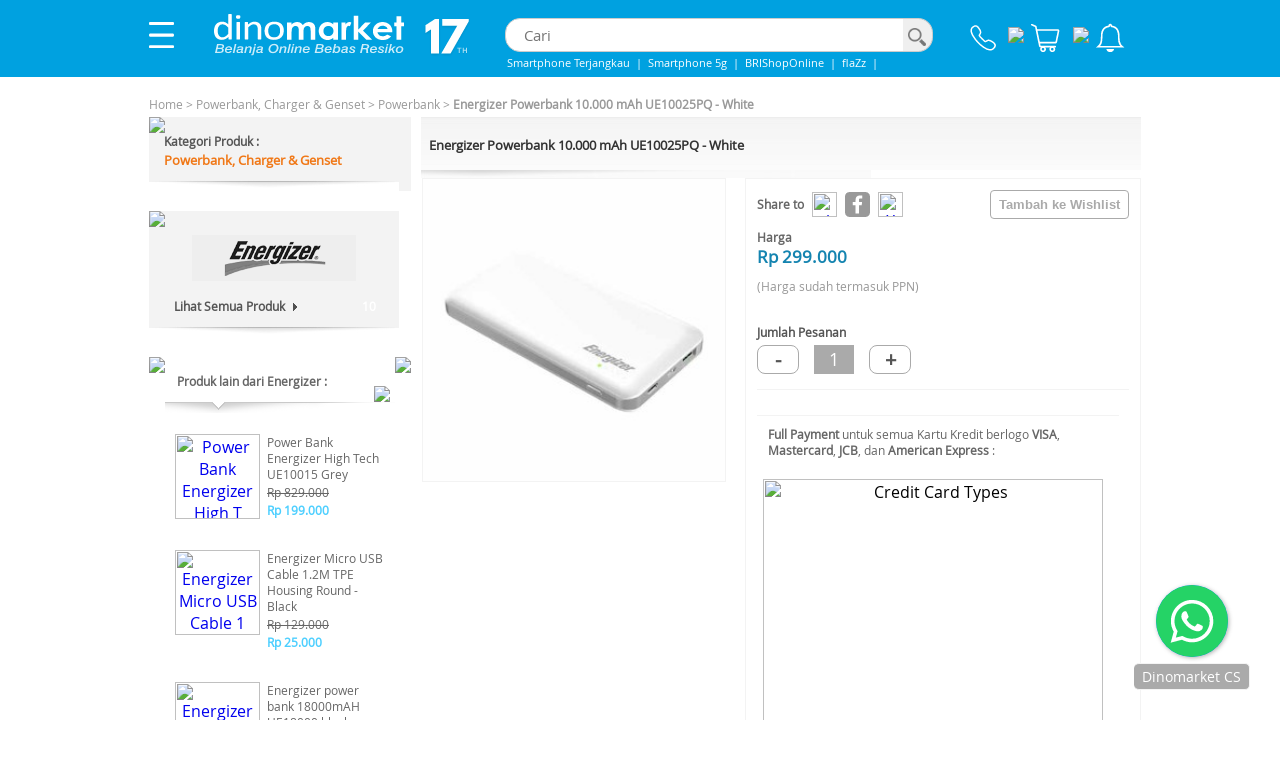

--- FILE ---
content_type: text/html; charset=UTF-8
request_url: https://poinxtra.cimbniaga.co.id/TD/24780117/Energizer-Powerbank-10-000-mAh-UE10025PQ-White/1069
body_size: 38343
content:


<!DOCTYPE HTML PUBLIC "-//W3C//DTD HTML 4.01 Transitional//EN">
<html lang="id,in" xml:lang="id, in" xmlns="http://www.w3docs.com/2014/xhtml">

<head>
	<meta http-equiv="Content-Type" content="text/html; charset=iso-8859-1">
	<meta name="GENERATOR" content="Microsoft FrontPage 3.0">
	
	<title>Energizer Powerbank 10.000 mAh UE10025PQ - White | DINOMARKET | Belanja Online Bebas Resiko | Asli - Baru - Bergaransi Resmi </title>
	<meta name="description" content="Energizer Powerbank 10.000 mAh UE10025PQ - White, Energizer UE10025PQ provides 10000mAh capacity with dual outputs  cluding 1 smart USB-A and 1 USB-C that can charge your smartphone up to 3 times for your ">
	<meta name="keywords" content ="Energizer Powerbank 10.000 mAh UE10025PQ - White, Smartphone, Tablet, Power Bank, Elektronik Rumah Tangga, Kamera dan Video, Komputer, Alat Kantor">

	<meta property="og:url" content="https://poinxtra.cimbniaga.co.id/TD/24780117/Energizer-Powerbank-10-000-mAh-UE10025PQ-White/1069"/> 
	<meta property="og:title" content="Energizer Powerbank 10.000 mAh UE10025PQ - White"/> 
	<meta property="og:description" content="Energizer Powerbank 10.000 mAh UE10025PQ - White, Energizer UE10025PQ provides 10000mAh capacity with dual outputs  cluding 1 smart USB-A and 1 USB-C that can charge your smartphone up to 3 times for your "/> 
	
		<meta property="og:image" content="https://media.dinomarket.com/docs/imgTD/2022-05/DM_FEBF5C7BD046214A7328FBC6579BE17B_260522120515_ll.jpg_mm.jpg"/> 
	
	
	<link rel="canonical" href="https://poinxtra.cimbniaga.co.id/TD/24780117/Energizer-Powerbank-10-000-mAh-UE10025PQ-White/1069"/>
	<link rel="image_src" href="https://media.dinomarket.com/docs/imgTD/2022-05/DM_FEBF5C7BD046214A7328FBC6579BE17B_260522120515_ll.jpg_ss.jpg" /> 
	<meta name="webcrawlers" content="all">
	<meta name="spiders" content="all">
	<meta name="robots" content="all">

	
	
	
    <link rel="shortcut icon" href="https://media.dinomarket.com/system/img/icon/dm-apple-icon-57x57.png" type="image/x-icon" />
    <link rel="apple-touch-icon" sizes="57x57" href="https://media.dinomarket.com/system/img/icon/dm-apple-icon-57x57.png">
    <link rel="apple-touch-icon" sizes="60x60" href="https://media.dinomarket.com/system/img/icon/dm-apple-icon-60x60.png">
    <link rel="apple-touch-icon" sizes="72x72" href="https://media.dinomarket.com/system/img/icon/dm-apple-icon-72x72.png">
    <link rel="apple-touch-icon" sizes="76x76" href="https://media.dinomarket.com/system/img/icon/dm-apple-icon-76x76.png">
    <link rel="apple-touch-icon" sizes="114x114" href="https://media.dinomarket.com/system/img/icon/dm-apple-icon-114x114.png">
    <link rel="apple-touch-icon" sizes="120x120" href="https://media.dinomarket.com/system/img/icon/dm-apple-icon-120x120.png">
    <link rel="apple-touch-icon" sizes="144x144" href="https://media.dinomarket.com/system/img/icon/dm-apple-icon-144x144.png">
    <link rel="apple-touch-icon" sizes="152x152" href="https://media.dinomarket.com/system/img/icon/dm-apple-icon-152x152.png">
    <link rel="apple-touch-icon" sizes="180x180" href="https://media.dinomarket.com/system/img/icon/dm-apple-icon-180x180.png">
	<link rel="image_src" href="https://media.dinomarket.com/system/themes/th1/navup/pic_logo6.gif" />
	<link rel="stylesheet" href="https://poinxtra.cimbniaga.co.id/apps/styles_2.css?ver=7" type="text/css">
	
	
	
	<link rel="stylesheet" href="https://poinxtra.cimbniaga.co.id/apps/popup/style_3.css" />
	
	<!--[if lte IE 7]>
	<link rel="stylesheet" type="text/css" href="https://poinxtra.cimbniaga.co.id/apps/include/css/ie.css" media="screen" />
	<![endif]-->
	
		<link rel="stylesheet" href="https://poinxtra.cimbniaga.co.id/apps/include/css/style_4n.css?ver=3" type="text/css" media="screen, projection"/>
	
	<link rel="stylesheet" href="https://poinxtra.cimbniaga.co.id/apps/css/autosuggest_inquisitor_c.css" type="text/css" media="screen" charset="utf-8" />
    <link rel="stylesheet" href="https://poinxtra.cimbniaga.co.id/apps/css/styles_autosuggestgrouping.css" type="text/css" media="screen" charset="utf-8" />
     
	<link href="https://poinxtra.cimbniaga.co.id/apps/fontsize/promodel_landing.css" type="text/css" media="all" rel="stylesheet">
	<link href="https://poinxtra.cimbniaga.co.id/apps/fontsize/promodel_landing_l.css" type="text/css" media="all" title="large" rel="alternate stylesheet">
	<link href="https://poinxtra.cimbniaga.co.id/apps/fontsize/promodel_landing_m.css" type="text/css" media="all" title="medium" rel="alternate stylesheet">
	<link href="https://poinxtra.cimbniaga.co.id/modules/dinomarket/frame.css" rel="stylesheet" type="text/css">
	<link href="https://poinxtra.cimbniaga.co.id/modules/dinomarket/jq_form.css" rel="stylesheet" type="text/css">
	
	<script  nonce="1ejp3d8af13g7hl960"  src="https://poinxtra.cimbniaga.co.id/modules/vjscs/datars5/js/libs/jquery-3.5.1.min.js"></script>
	<script  nonce="1ejp3d8af13g7hl960"  type="text/javascript" src="https://poinxtra.cimbniaga.co.id/modules/vbrand/vbrand001j.cfm?m_id=dp&frtd=yes"></script>
	<script  nonce="1ejp3d8af13g7hl960"  type="text/javascript" src="https://poinxtra.cimbniaga.co.id/apps/tooltip_static.js"></script> 
	<script  nonce="1ejp3d8af13g7hl960"  type="text/javascript" src="https://poinxtra.cimbniaga.co.id/modules/dinomarket/wz_tooltip_chat.js?v=1"></script>
	
	
	
	<script  nonce="1ejp3d8af13g7hl960"  type="text/javascript" src="https://poinxtra.cimbniaga.co.id/apps/popup/tinybox_5.js"></script>


	
																											   
	<script  nonce="1ejp3d8af13g7hl960"  type="text/javascript" language="javascript" src="https://poinxtra.cimbniaga.co.id/apps/include/js/jquery.dropdownPlain.js"></script>
	<script  nonce="1ejp3d8af13g7hl960"  type="text/javascript" src="https://poinxtra.cimbniaga.co.id/apps/js/bsn.AutoSuggest_2.1.3_c.min.js" charset="utf-8"></script>
	
	<script  nonce="1ejp3d8af13g7hl960"  type="text/javascript" src="https://poinxtra.cimbniaga.co.id/apps/fontsize/fontsize.js"></script>
	
	
	
	<script  nonce="1ejp3d8af13g7hl960"  type="text/javascript" src="https://poinxtra.cimbniaga.co.id/modules/vbrand/js/detail.js"></script>
	<script  nonce="1ejp3d8af13g7hl960"  type="text/javascript" src="https://poinxtra.cimbniaga.co.id/modules/vpremium/js/highslide.js"></script>
	<script  nonce="1ejp3d8af13g7hl960"  type="text/javascript">    
	    //hs.graphicsDir = 'https://media.dinomarket.com/system/img/';
		hs.graphicsDir = 'https://poinxtra.cimbniaga.co.id/modules/vpremium/js/graphics/';
	    hs.captionId = 'the-caption';
	    hs.outlineType = 'rounded-white';
		hs.wrapperClassName = 'borderless';
	</script>
	<script  nonce="1ejp3d8af13g7hl960"  >
		function chsku(prodidz,imgurlz,prodNmz,prodUrlz){
			$('.linkrefz'+prodidz).attr("href", prodUrlz);
			$('#imgsrcz'+prodidz).attr("src", imgurlz);
			$('#prodnmz'+prodidz).html(prodNmz);
		}	
	</script>
    
	<script  nonce="1ejp3d8af13g7hl960"  type="text/javascript" src="https://poinxtra.cimbniaga.co.id/apps/js/jquery.autocomplete.js" charset="utf-8"></script>


	
 	<style type="text/css">
	    #rateStatus{float:left; clear:both; width:100%; height:20px;}
	   	#rateMe{float:left; clear:both; width:100%; height:auto; padding:0px; margin:0px;}
	    #rateMe li{float:left;list-style:none;}
	    #rateMe li a:hover,
	    #rateMe .on{background:url(https://poinxtra.cimbniaga.co.id/modules/vbrand/js/image/bg_starating.png) no-repeat;}
	    #rateMe a{float:left;background:url(https://poinxtra.cimbniaga.co.id/modules/vbrand/js/image/bg_staratingoff.png) no-repeat;width:12px; height:12px;}
	    #ratingSaved{display:none;}
	    .saved{color:red; }
	</style>  

	<link type="text/css" rel="stylesheet" href="https://poinxtra.cimbniaga.co.id/modules/vjscs/js/jqscroll/jquery.custom-scrollbar.css"/>
	<script  nonce="1ejp3d8af13g7hl960"   src="https://poinxtra.cimbniaga.co.id/modules/vjscs/js/jqscroll/jquery.custom-scrollbar.js"></script>
	<script  nonce="1ejp3d8af13g7hl960"   type="text/javascript" language="javascript" src="https://poinxtra.cimbniaga.co.id/apps/js/discity.min.js"></script> 
	<script  nonce="1ejp3d8af13g7hl960"   type="text/javascript" language="javascript" src="https://poinxtra.cimbniaga.co.id/modules/vbrand/js/ratingsys.js"></script>
	<script  nonce="1ejp3d8af13g7hl960"   type="text/javascript" src="https://apis.google.com/js/plusone.js"></script>
	<script  nonce="1ejp3d8af13g7hl960"   type="text/javascript" src="https://poinxtra.cimbniaga.co.id/apps/js/scwa.js"></script>


<script  nonce="1ejp3d8af13g7hl960"   type="text/javascript">
var fgLoadImgActive = 0;
function valid_checkout_proddet(mpn) {
	stat = true;
	document.frm_checkout.typMPen.value = mpn;
	if (stat==false){
		alert(msg);  stat=true;
	}else{ 
		document.frm_checkout.submit()
	}
	return false;
}

/* -------------- wish ------------------------------------- */	
function streamPublish(name, description, hrefTitle, hrefLink, userPrompt){        
FB.ui({ method : 'feed', 
		message: userPrompt,
		link   :  hrefLink,
		caption:  hrefTitle,
		picture: ''
  });
  //http://developers.facebook.com/docs/reference/dialogs/feed/

}
function publishStream(){

}
function changeSize(prodDlink){
	if(prodDlink!="" && prodDlink !=0){
		window.location.href=prodDlink;
	}
}

</script>
<style>
	.txtpayment{
		font-size:10px;
		color:##555555;
	}
	.buynowpasser {
	    display: inline;
	    color: #666666;
	    font-size: 20px;
	    padding: 13px 35px;
	    background-color: #ffffff;
	    border: 1px solid #cccccc;
	    border-radius: 5px;
	    cursor: pointer;
	    text-align: center;
	    -moz-appearance: none;
	    -webkit-appearance: none;
	}
</style>



	<div id="fb-root"></div>
	<script  nonce="1ejp3d8af13g7hl960"   type="text/javascript" src="https://connect.facebook.net/en_US/all.js"></script>
	<script  nonce="1ejp3d8af13g7hl960"  >
	    window.fbAsyncInit = function() {
	      FB.init({
	        appId      : '105692232758', // App ID
	        status     : true, // check login status
	        cookie     : true, // enable cookies to allow the server to access the session
	        xfbml      : true  // parse XFBML
	      });
	    };

	    // Load the SDK Asynchronously
	    (function(d){
	      var js, id = 'facebook-jssdk'; if (d.getElementById(id)) {return;}
	      js = d.createElement('script'); js.id = id; js.async = true;
	      js.src = "//connect.facebook.net/en_US/all.js";
	      d.getElementsByTagName('head')[0].appendChild(js);
	    }(document));
	</script>




<script  nonce="1ejp3d8af13g7hl960"   language="javascript">
	
	function valid_sMail(){	
		stat = true;	
		if ((document.frm_contactzx.fMail1.value != ""))
		{ } else {msg ="Maaf, silakan lengkapi e-Mail yang ingin Anda share Terlebih dahulu.";stat=false;}
		
		if ((document.frm_contactzx.pname.value != ""))
		{ } else {msg ="Maaf, silakan lengkapi nama Anda Terlebih dahulu.";stat=false;}
		
		if (stat==false){alert(msg);  stat=true;}
		else{document.frm_contactzx.submit()}
	}

</script>
<script  nonce="1ejp3d8af13g7hl960"   type="text/javascript">
	hs.captionOverlay.position = "above";
	hs.captionOverlay.height = "35px";
</script>
<link rel="stylesheet" href="https://cdnjs.cloudflare.com/ajax/libs/font-awesome/4.7.0/css/font-awesome.min.css">

</head>



	<body topmargin="0" leftmargin="0" rightmargin="0" bottommargin="0" bgcolor="ffffff" >

	<table border="0" cellpadding="0" cellspacing="0" width="100%" height="100%">


 <tr>
	<td valign="top"><a name="backTotop">
		

	<script  nonce="1ejp3d8af13g7hl960"  >
		function hotlineOff(){
				
			$.get("https://poinxtra.cimbniaga.co.id/modules/vcore/vcore018e.cfm?lurl=24&type=2&from_website_id=Hotline-off-d")
			.done(function( data ) {
				alert('Waktu operasional Call Center\npukul 9 AM - 7 PM (hari kerja) dan pukul 10 AM - 6 PM (hari minggu / hari libur)');
			});
		}
		function hotlineOffM(){
				
			$.get("https://poinxtra.cimbniaga.co.id/modules/vcore/vcore018e.cfm?lurl=24&type=2&from_website_id=Hotline-off-m")
			.done(function( data ) {
				alert('Waktu operasional Call Center\npukul 9 AM - 7 PM (hari kerja) dan pukul 10 AM - 6 PM (hari minggu / hari libur)');
			});
		}
		function hotlineOn(){
				
			$.get("https://poinxtra.cimbniaga.co.id/modules/vcore/vcore018e.cfm?lurl=24&type=2&from_website_id=Hotline-on-d")
			.done(function( data ) {
				alert('Silakan hubungi Call Center DINOMARKET.com di Nomor 0804-111-3466 (DINO) pada pukul 9 AM - 7 PM (hari kerja) dan pukul 10 AM - 6 PM (hari minggu / hari libur)');
			});
		}
		function hotlineOnM(){
			
			$.get("https://poinxtra.cimbniaga.co.id/modules/vcore/vcore018e.cfm?lurl=24&type=2&from_website_id=Hotline-on-m")
			.done(function( data ) {
				window.location.href="tel:08041113466";
			});
		}
		function contactWA(){
			
			$.get("https://poinxtra.cimbniaga.co.id/modules/vcore/vcore018e.cfm?lurl=24&type=2&from_website_id=whatsapp-d")
			.done(function( data ) {
				window.location.href="https://api.whatsapp.com/send?phone=62811113466";
			});
		}
		function contactWAm(){
			
			$.get("https://poinxtra.cimbniaga.co.id/modules/vcore/vcore018e.cfm?lurl=24&type=2&from_website_id=whatsapp-m")
			.done(function( data ) {
				window.location.href="https://api.whatsapp.com/send?phone=62811113466";
			});
			
		}
		function formCall(){
			
			$.get("https://poinxtra.cimbniaga.co.id/modules/vcore/vcore018e.cfm?lurl=24&type=2&from_website_id=call-me-d")
			.done(function( data ) {
				TINY.box.show({url:'https://poinxtra.cimbniaga.co.id/modules/vbrand/vbrand027f.cfm?ReqOStock=yes&ReqOStockKEY=jnbavjndafh8345jngs278&frtd=yes&',close:false,boxid:'frameless',fixed:false,maskid:'bluemask',height:610,maskopacity:40});
			});
		}
		function formCallm(){
			
			$.get("https://poinxtra.cimbniaga.co.id/modules/vcore/vcore018e.cfm?lurl=24&type=2&from_website_id=call-me-m")
			.done(function( data ) {
				window.location.href="https://poinxtra.cimbniaga.co.id/m/vformcall.cfm";
			});
		}
		$(document).ready(function(){
			
			$(".obs-cath-hov").mouseover(function(){
				$(".obs-content-cath").show();
			});
			$(".obs-cath-hov").mouseout(function(){
				$(".obs-content-cath").hide();
			});

			$(".pass-cath").mouseover(function(){
				$(".pass-cath-cov").show();
			});
			$(".pass-cath").mouseout(function(){
				$(".pass-cath-cov").hide();
			});
			$(".top-menu").click(function(){
				if($("#account-menu").css("display")=='block'){
					$("#account-menu").hide();
					$(".overlayWrap").hide();
				}else{
					$("#account-menu").show();
					$(".overlayWrap").show();
				}
			});
			$(".pass-hv-sub").mouseover(function(){
				idsb = $(this).attr("data-href");
				$("#sub-menu-content-"+idsb).show();
				$(".sub-cath-cover").show();
				$(".obs-content-cath").show();
			});
			$(".pass-hv-sub").mouseout(function(){
				idsb = $(this).attr("data-href");
				$("#sub-menu-content-"+idsb).hide();
				$(".sub-cath-cover").hide();
				$(".obs-content-cath").hide();
			});


			$(".obs-ctus-hov").mouseover(function(){
				$(".obs-content-ctus").show();
			});
			$(".obs-ctus-hov").mouseout(function(){
				$(".obs-content-ctus").hide();
			});
			

			$(".overlayBot").click(function(){
				$("#account-menu").hide();
				$(".overlayWrap").hide();
				$("#autocomplete").val('');
				waitToSearch();

			});
			
			try {
				$.get( "https://poinxtra.cimbniaga.co.id/m/getSC.cfm?fbw="+getStoredToken(), function( data ) {
				  top.onFBW = data.trim();
				});
			} catch (e) { };
			
			
		});

		function validSearch(){
			stat=true;
			fr=document.frm_srch;

			
			
				if(fr.keyword.value.trim()==''){
					msg='Maaf, silakan lengkapi kata kunci pencarian terlebih dahulu.';stat=false;
				}
			
			if(stat==false){
				alert(msg)
			}else{
				fr.submit();
			}
		}
	</script>

	<link rel="stylesheet" href="https://poinxtra.cimbniaga.co.id/apps/include/css/style_4n.css" type="text/css" media="screen, projection"/>
	<style>.overlayWrap {  bottom: 0;  left: 0;  width: 100%;  height: 100%;  position: absolute;  right: 0;  z-index: 105;  display: none;}.overlayTop {  height: 75px;}.overlayBot {  background-color: #000;  opacity: 0.4;  width: 100%;  float: left;  height: 90%;  cursor: pointer;}@keyframes blink {  from {color: #6cc8ee;  }  to {color: #fff;  }}blink {  animation: blink 1s infinite;}.bckor {  z-index: -1;}ul.dropdown li a {  padding: 7px 8px;}#navup-obs {  cursor: pointer;}#navup-passer {  cursor: pointer;}.tri-menu {  width: 0;  height: 0;  border-style: solid;  border-width: 10px 10px 0 10px;  border-color: #00a1e0 transparent transparent transparent;  position: absolute;  top: 0;  left: 145px;  z-index: 3;  transition: all 550ms ease-in-out;}.obs-content-main {  float: left;  width: 96%;}.left-padd {  padding-left: 20px !important;  width: 244px !important;}.linkdivleft {  color: #333;}.linkdivleft:visited {  color: #333;}.obs-content-cath {  display: none;  position: absolute;  border: solid 1px #ccc;  width: 285px;  background-color: #fff;  border-radius: 0 0 5px 5px;  float: left;  top: 72px;  left: 315px;  height: 520px;  overflow-y: scroll;  overflow-x: hidden;}.obs-content-ctus {  display: none;  position: absolute;  border: solid 1px #ccc;  width: 208px;  background-color: #fff;  border-radius: 0 0 5px 5px;  float: left;  top: 344px;left: 318px;  }.obs-cath {  display: none;  position: absolute;  border: solid 1px #ccc;  width: 208px;  background-color: #fff;  border-radius: 0 0 5px 5px;  float: left;  top: 251px;  left: 291px;}.pass-cath-cov {  display: none;  position: absolute;  border: solid 1px #ccc;  width: 208px;  background-color: #fff;  border-radius: 0 0 5px 5px;  float: left;  top: -1px;  left: 267px;  z-index: 5;}.passer-nav-content {  display: none;  position: absolute;  border: solid 1px #ccc;  width: 208px;  background-color: #fff;  border-radius: 0 0 5px 5px;  left: 0;  z-index: 5;  top: 90%;}.content-item-arrow {  background-color: #fff;  border-bottom: solid 1px #ccc;  color: #333;  padding: 10px 15px;  font-size: 13px;  cursor: pointer;  width: 100%;  background-image: url(https://media.dinomarket.com/system/img/ic_arrow_navleft_4.png);  background-repeat: no-repeat;  background-position: 88% center;  text-align: left;}.content-item-arrow:last-child {  border-bottom: 0;  border-radius: 0 0 5px 5px;}.content-item-arrow:hover {  background-color: #efefef;}.content-item-arrow.pass {  width: 95%;}.content-item {  background-color: #fff;  border-bottom: solid 1px #ccc;  color: #333;  padding: 8px 5px;  font-size: 13px;  cursor: pointer;  width: 100%;  text-align: left;}.content-item:hover {  background-color: #efefef;}.content-item.pass {  width: 95%;}.sub-cath-cover {  position: absolute;  left: 575px;  background-color: #fff;  top: 72px;  border: solid 1px #ccc;  z-index: 5;  max-width: 499px;  display: none;}.brand-content-cover {  position: absolute;  left: 646px;  background-color: #fff;  top: -1px;  border: solid 1px #ccc;  z-index: 5;  display: none;}.submenu-con {  height: 520px;  overflow-y: scroll;  display: none;  max-width: 499px;}.imgs {  max-width: 225px;}.obs-cathx {  width: 95%;}.obs-contentx {  width: 88px;  margin: 10px 5px;  display: inline-flex;}.content-item.pass-cath {  width: 95%;}#account-menu {  position: absolute;  left: 0;  width: 320px;  border: solid 1px #ccc;  background-color: #fff;  margin-top: 20px;  display: none;  padding-bottom: 10px;  border-radius: 0 0 15px 0;}#navHead {  padding: 10px 10px 10px 10px;  background-color: #00a1e0;  box-shadow: 0 2px #e1e1e1;  height: 100px;}.profile-img {  border-radius: 50%;  width: 45px;  margin-left: 8px;}#topdv {  height: 45px;  background-color: #00a1e0;  width: 98%;  color: #fff;}#bottomdv {  height: 50px;  background-color: #00a1e0;  width: 98%;}#bottomdv a:hover {  background-color: #00a1e0;}#texttop a:hover {  background-color: #00a1e0;}#imgtop {  float: left;  width: 60px;  top: 30%;  bottom: 5px;}#imgbottom {  width: 100%;  text-align: left;  height: 100%;  padding: 22px 0 0 8px;}#texttop {  color: #fff;  float: left;  margin-top: 13px;  bottom: 100px;  font-size: 13px;  font-family: open_sansregular, Tahoma, Helvetica;}.ghost-button-rounded-corners2 {  display: inline;  width: 70px;  padding: 5px 13px 5px 13px;  background-color: #34aff2;  color: #fff;  border: 1px solid #34aff2;  border-radius: 0;  text-align: center;  outline: 0;  position: relative;  font-size: 13px;}.menu-list {  display: block;  padding: 10px 15px;  font-size: 13px;  width: 100%;  cursor: pointer;  margin: 0 auto;  box-sizing: border-box;}.menu-list {  border-bottom: solid 1px #ccc;}.menu-content {  display: inline-table;  width: 70%;  text-align: left;  position: relative;  font-size: 13px;}.menu-content:last-child {  color: #333;  text-align: right;  font-size: 13px;  width: 30%;}.tri-menu.upper {  border-width: 0 10px 10px 10px;  border-color: transparent transparent #00a1e0 transparent;  top: -7px;  left: 14px;}.corner-profile {  cursor: pointer;  width: 25px;}.navz{  top:0px;  width:100%;  z-index: 999;  position: fixed;  background-color: #00a1e0;  }</style>
	<div id="overlayWrap" class="overlayWrap">
		<div id="overlayTop" class="overlayTop"></div>
		<div id="overlayBot" class="overlayBot">
		</div>
	</div>

	

	<table border="0" cellspacing="0" cellpadding="0" width="100%"> 
		<tr>
			<td style="z-index:1;" width="100%">
				
				<center>
					<table cellpadding="0" cellspacing="0" border="0" width="100%">
						<tr><td height="78"></td></tr>
						<tr>	    
							<td valign="top" align="center">
								<div style="position: relative;">
									<div id="navz" class="navz">
										<table cellpadding="0" cellspacing="0" width="100%" border="0">
											<tr >
												<td height="75" valign="middle" align="center">

													<table style="position:relative;height: 75px;box-sizing:border-box; "  cellpadding="0" width="1002" cellspacing="0" border="0">
														<tr>	
															<td valign="middle" height="75">
																<div style="position: relative;">
																	
																	<style>.nav-elx {  display: inline-table;  text-align: center;  width: 30px;  vertical-align: middle;  float: left;  border-radius: 4px;  position: relative;}.nav-elx.active {  background-color: #f4f4f4;}i.right.arrow {  border: solid #ccc;  border-width: 0 5px 5px 0;  display: inline-block;  padding: 5px;  border-radius: 1px;  margin-right: 5px;  margin-top: 8px;  position: absolute;  left: 5%;}.right.arrow {  transform: rotate(-45deg);  -webkit-transform: rotate(-45deg);}.off-text {  line-height: 14px;  text-align: left;}.fade-text {  font-size: 13px;}.fade-text.grey {  color: #666;}.bold-text {  font-weight: 700;}.bold-text.blue {  color: #0a76b6;}.bold-text.red {  color: #b41500;}.img-li {  width: 20px;  float: left;  margin-right: 10px;}.div_ic_kategori {  border-radius: 5px;  width: 45px;  position: relative;  cursor: pointer;}</style> 
																	<table cellpadding="0" cellspacing="0" border="0" width="1002">
																		<tr><td height="10" colspan="13"></td></tr>
																		<tr>
																			<td valign="middle" width="10"></td>
																			<td valign="middle" width="25" align="left">
																				<img src="https://media.dinomarket.com/system/img/Icon_DM_menu_white_r1.svg" class="corner-profile top-menu">
																				<div id="account-menu">
																					
																					<div style="position: relative;">
																						<div id="navHead">
																							<div id="topdv">
																								<div id="imgtop">
																									
																										<img src="https://media.dinomarket.com/system/img/ic_sb_profile.svg" class="profile-img" onError="this.onerror=null;this.src='https://media.dinomarket.com/system/img/ic_sb_profile.svg';" />
																									
																								</div>
																								
																									<div id="texttop">
																										<a class="ghost-button-rounded-corners2" href="https://poinxtra.cimbniaga.co.id/apps/voas018a.cfm?form_login=yes&stNeed=yes&frtd=yes"><font color="#FFFFFF" class="btn-txt"><b>Login</b></font></a>
																									</div>
																								
																							</div>
																							<div id="bottomdv">
																								<div id="imgbottom">
																									
																									<a class="ghost-button-rounded-corners2" href="https://poinxtra.cimbniaga.co.id"><font color="#FFFFFF" class="btn-txt"><b>Home</b></font></a>
																									
																									
																									
																									<style>.gopay-info {background-color: #34AFF2;color: white;font-weight: bold;display: inline-block;vertical-align: top;top: -3px;left: 1px;width: 100px;height: 18px;cursor: pointer;border: solid 1px #34AFF2;padding: 5px 0px;}.gopay-info:hover {background-color: #00a1e0;}.gopaybal {font-size:13px;}#gopay_1 { display: auto ;}#gopay_2 { display: none ; color : #05f3ff;}.imgBg {position: absolute;left: 1px;top: 1px;height: 9px;filter: brightness(0%) invert(100%) opacity(50%);}.imgLg {width: 19px;margin-right: 3px;position: absolute;left: 2px;top: 7px;opacity: 0.5;}.gopay_c_text {position: relative;bottom: -3px;}</style>
																									<span class="gopay-info ghost-button-rounded-corners2">
																										
																										
																											<span class="gopaybal" id="gopay_1" ><img src="https://media.dinomarket.com/system/img/Logo_gopay_2019_FIT.svg" class="imgBg"><span class="gopay_c_text" id="gopay_1c">Hubungkan</span></span>
																										
																									</span>
																									<script  nonce="1ejp3d8af13g7hl960"  >
																									function GPTogView() {
																										if ($("#gopay_1").css("display") != "none" && $("#gopay_2")[0]) {
																											$(".gopaybal").hide();
																											$("#gopay_2").show();
																										} else {
																											$(".gopaybal").hide();
																											$("#gopay_1").show();
																										}
																									}
																									var ctGPTogView =  null;
																									$(document).ready(function () {
																										ctGPTogView = window.setInterval(GPTogView,5000);
																										$(".gopay-info").click(function() {
																											document.location.href="https://poinxtra.cimbniaga.co.id/modules/vpay/vpay009a.cfm?m_id=dg&sett=yes&frtd=yes";
																										});
																									});
																									</script>
																									
																								</div>
																							</div>
																						</div>
																					</div>
																					<div class="menu-list obs-cath-hov">
																						<div class="menu-content obs-cath-hov">Kategori</div><div class="menu-content obs-cath-hov"><img src="https://media.dinomarket.com/system/img/ic_arrow_navleft_4.png"></div>
																					</div>
																					<a href="https://www.dinomarket.com/HargaKhususHariIni" class="linkdivleft">
																						<div class="menu-list" >
																							<div class="menu-content">Promo Hari Ini</div><div class="menu-content"></div>
																						</div>
																					</a>
																					
																						<a href="https://poinxtra.cimbniaga.co.id/merchant/register" class="linkdivleft" >
																							<div class="menu-list"  >
																								<div class="menu-content" >Pendaftaran Merchant</div><div class="menu-content"></div>
																							</div>
																						</a>
																					

																					
																					<div class="menu-list obs-ctus-hov" style="border-bottom: 0px;">
																						<div class="menu-content obs-ctus-hov">Hubungi Kami</div><div class="menu-content obs-ctus-hov"><img src="https://media.dinomarket.com/system/img/ic_arrow_navleft_4.png"></div>
																					</div>
																					
																				</div>
																				<div class="obs-content-ctus obs-ctus-hov">
																					<a href="https://poinxtra.cimbniaga.co.id/modules/dinomarket/vdinomarket038a.cfm?help4b=yes&frtd=yes">
																						<div class="content-item pass" ><img src="https://media.dinomarket.com/system/img/ic_cs_call.svg" class="img-li">Hubungi Dinomarket</div>
																					</a>
																					<a href="https://poinxtra.cimbniaga.co.id/corporateorder">
																						<div class="content-item pass"><img src="https://media.dinomarket.com/system/img/ic_cs_corp_order.svg" class="img-li">Order Korporat</div>
																					</a>
																					<a href="https://poinxtra.cimbniaga.co.id/recruitment" >	
																						<div class="content-item pass"><img src="https://media.dinomarket.com/system/img/ic_cs_career.svg" class="img-li">Karir Di Dinomarket</div>
																					</a>
																				</div>

																				
																					<div class="obs-content-cath obs-cath-hov">
																						
																							<div class="content-item-arrow pass pass-hv-sub" data-href="1"><img src="https://media.dinomarket.com/system/img/Icon_Smartphones_D_1.png"  class="img-li">Smartphone & Tablet</div>
																							
																							<div class="content-item-arrow pass pass-hv-sub" data-href="2"><img src="https://media.dinomarket.com/system/img/Icon_aksesoris_gadget_D_1.png"  class="img-li">Wearables</div>
																							
																							<div class="content-item-arrow pass pass-hv-sub" data-href="3"><img src="https://media.dinomarket.com/system/img/Icon_Powerbank_D_1.png"  class="img-li">Powerbank, Charger & Genset</div>
																							
																							<div class="content-item-arrow pass pass-hv-sub" data-href="4"><img src="https://media.dinomarket.com/system/img/Icon_Headphone_D_1.png"  class="img-li">Headphone & Speaker</div>
																							
																							<div class="content-item-arrow pass pass-hv-sub" data-href="5"><img src="https://media.dinomarket.com/system/img/Icon_Komputer_D_1.png"  class="img-li">Komputer, Laptop & Office</div>
																							
																							<div class="content-item-arrow pass pass-hv-sub" data-href="6"><img src="https://media.dinomarket.com/system/img/Icon_Camera_D_1.png"  class="img-li">Kamera & Video</div>
																							
																							<div class="content-item-arrow pass pass-hv-sub" data-href="7"><img src="https://media.dinomarket.com/system/img/Icon_Hobi_D_1.png"  class="img-li">Hobi & Games</div>
																							
																							<div class="content-item-arrow pass pass-hv-sub" data-href="8"><img src="https://media.dinomarket.com/system/img/Icon_Rice_Cooker_D_1.png"  class="img-li">Elektronik Rumah Tangga</div>
																							
																							<div class="content-item-arrow pass pass-hv-sub" data-href="9"><img src="https://media.dinomarket.com/system/img/Icon_rumah_tangga_gadget_D_1.png"  class="img-li">Peralatan Rumah Tangga</div>
																							
																							<div class="content-item-arrow pass pass-hv-sub" data-href="10"><img src="https://media.dinomarket.com/system/img/Icon_Kecantikan_D_1.png"  class="img-li">Gadget Kesehatan & Kecantikan</div>
																							
																							<div class="content-item-arrow pass pass-hv-sub" data-href="11"><img src="https://media.dinomarket.com/system/img/Icon_Otomotif_D_1.png"  class="img-li">Gadget Otomotif</div>
																							
																							<div class="content-item-arrow pass pass-hv-sub" data-href="12"><img src="https://media.dinomarket.com/system/img/Icon_emas_uang_elektronik_D_1.png"  class="img-li">Logam Mulia & Uang Elektronik</div>
																							
																							<div class="content-item-arrow pass pass-hv-sub" data-href="13"><img src="https://media.dinomarket.com/system/img/Icon_Traveling_D_1.png"  class="img-li">Gadget Traveling</div>
																							
																							<div class="content-item-arrow pass pass-hv-sub" data-href="14"><img src="https://media.dinomarket.com/system/img/Icon_Others_D_1.png"  class="img-li">Lainnya</div>
																							
																					</div>
																					<div class="sub-cath-cover obs-cath-hov">
																						
																								<div id="sub-menu-content-1" class="submenu-con pass-hv-sub" data-href="1">
																									<div class="top subtext2">
																										<strong><a href="https://poinxtra.cimbniaga.co.id/Category/Smartphone-Tablet">Smartphone & Tablet</a></strong><hr>
																									</div>
																									<table cellpadding="0" cellspacing="0" border="0" align="center">
																										<tr>
																											
																												<td valign="top" align="left">
																											
																												<table cellpadding="0" cellspacing="0" border="0" >
																													<tr>
																														<td align="left">
																															<div class="subs">
																																
																																	<span class="subtext navtopA">
																																		<a style="" href="https://www.dinomarket.com/Category/Smartphone-Tablet/Smartphone">Smartphone</a>
																																	</span>
																																
																																	<span class="subtext navtopA">
																																		<a style="" href="https://www.dinomarket.com/Category/Smartphone-Tablet/AI-Phone">AI Phone</a>
																																	</span>
																																
																																	<span class="subtext navtopA">
																																		<a style="" href="https://www.dinomarket.com/Category/Smartphone-Tablet/Feature-Phone">Feature Phone</a>
																																	</span>
																																
																																	<span class="subtext navtopA">
																																		<a style="" href="https://www.dinomarket.com/Category/Smartphone-Tablet/Tablet">Tablet</a>
																																	</span>
																																
																																	<span class="subtext navtopA">
																																		<a style="" href="https://www.dinomarket.com/Category/Smartphone-Tablet/Aksesoris-Smartphone">Aksesoris Smartphone</a>
																																	</span>
																																
																																	<span class="subtext navtopA">
																																		<a style="" href="https://www.dinomarket.com/Category/Smartphone-Tablet/Aksesoris-Tablet">Aksesoris Tablet</a>
																																	</span>
																																
																																	<span class="subtext navtopA">
																																		<a style="" href="https://www.dinomarket.com/Category/Smartphone-Tablet/Lainnya">Lainnya</a>
																																	</span>
																																
																															</div>
																														</td>
																													</tr>
																													<tr><td height="20"></td></tr>
																												</table>
																											</td>
																											
																										</tr>
																									</table>
																									<div class="shdwBot" style="position:absolute;bottom:0;"></div>
																								</div>
																							
																								<div id="sub-menu-content-2" class="submenu-con pass-hv-sub" data-href="2">
																									<div class="top subtext2">
																										<strong><a href="https://poinxtra.cimbniaga.co.id/Category/Wearables">Wearables</a></strong><hr>
																									</div>
																									<table cellpadding="0" cellspacing="0" border="0" align="center">
																										<tr>
																											
																												<td valign="top" align="left">
																											
																												<table cellpadding="0" cellspacing="0" border="0" >
																													<tr>
																														<td align="left">
																															<div class="subs">
																																
																																	<span class="subtext navtopA">
																																		<a style="" href="https://www.dinomarket.com/Category/Wearables/Smart-Watch">Smart Watch</a>
																																	</span>
																																
																																	<span class="subtext navtopA">
																																		<a style="" href="https://www.dinomarket.com/Category/Wearables/Smartband">Smartband</a>
																																	</span>
																																
																																	<span class="subtext navtopA">
																																		<a style="" href="https://www.dinomarket.com/Category/Wearables/GPS-Sport">GPS & Sport</a>
																																	</span>
																																
																																	<span class="subtext navtopA">
																																		<a style="" href="https://www.dinomarket.com/Category/Wearables/VR">VR</a>
																																	</span>
																																
																																	<span class="subtext navtopA">
																																		<a style="" href="https://www.dinomarket.com/Category/Wearables/Aksesoris">Aksesoris</a>
																																	</span>
																																
																															</div>
																														</td>
																													</tr>
																													<tr><td height="20"></td></tr>
																												</table>
																											</td>
																											
																										</tr>
																									</table>
																									<div class="shdwBot" style="position:absolute;bottom:0;"></div>
																								</div>
																							
																								<div id="sub-menu-content-3" class="submenu-con pass-hv-sub" data-href="3">
																									<div class="top subtext2">
																										<strong><a href="https://poinxtra.cimbniaga.co.id/Category/Powerbank-Charger-Genset">Powerbank, Charger & Genset</a></strong><hr>
																									</div>
																									<table cellpadding="0" cellspacing="0" border="0" align="center">
																										<tr>
																											
																												<td valign="top" align="left">
																											
																												<table cellpadding="0" cellspacing="0" border="0" >
																													<tr>
																														<td align="left">
																															<div class="subs">
																																
																																	<span class="subtext navtopA">
																																		<a style="" href="https://www.dinomarket.com/Category/Powerbank-Charger-Genset/Powerbank">Powerbank</a>
																																	</span>
																																
																																	<span class="subtext navtopA">
																																		<a style="" href="https://www.dinomarket.com/Category/Powerbank-Charger-Genset/Wall-Charger">Wall Charger</a>
																																	</span>
																																
																																	<span class="subtext navtopA">
																																		<a style="" href="https://www.dinomarket.com/Category/Powerbank-Charger-Genset/Car-Charger">Car Charger</a>
																																	</span>
																																
																																	<span class="subtext navtopA">
																																		<a style="" href="https://www.dinomarket.com/Category/Powerbank-Charger-Genset/Power-Station">Power Station</a>
																																	</span>
																																
																																	<span class="subtext navtopA">
																																		<a style="" href="https://www.dinomarket.com/Category/Powerbank-Charger-Genset/Solar-Panel">Solar Panel</a>
																																	</span>
																																
																																	<span class="subtext navtopA">
																																		<a style="" href="https://www.dinomarket.com/Category/Powerbank-Charger-Genset/Lainnya">Lainnya</a>
																																	</span>
																																
																															</div>
																														</td>
																													</tr>
																													<tr><td height="20"></td></tr>
																												</table>
																											</td>
																											
																										</tr>
																									</table>
																									<div class="shdwBot" style="position:absolute;bottom:0;"></div>
																								</div>
																							
																								<div id="sub-menu-content-4" class="submenu-con pass-hv-sub" data-href="4">
																									<div class="top subtext2">
																										<strong><a href="https://poinxtra.cimbniaga.co.id/Category/Headphone-Speaker">Headphone & Speaker</a></strong><hr>
																									</div>
																									<table cellpadding="0" cellspacing="0" border="0" align="center">
																										<tr>
																											
																												<td valign="top" align="left">
																											
																												<table cellpadding="0" cellspacing="0" border="0" >
																													<tr>
																														<td align="left">
																															<div class="subs">
																																
																																	<span class="subtext navtopA">
																																		<a style="" href="https://www.dinomarket.com/Category/Headphone-Speaker/Headphone-TWS-Buds">Headphone (TWS, Buds)</a>
																																	</span>
																																
																																	<span class="subtext navtopA">
																																		<a style="" href="https://www.dinomarket.com/Category/Headphone-Speaker/Speaker">Speaker</a>
																																	</span>
																																
																																	<span class="subtext navtopA">
																																		<a style="" href="https://www.dinomarket.com/Category/Headphone-Speaker/Home-Theater">Home Theater</a>
																																	</span>
																																
																																	<span class="subtext navtopA">
																																		<a style="" href="https://www.dinomarket.com/Category/Headphone-Speaker/Sound-Bar">Sound Bar</a>
																																	</span>
																																
																																	<span class="subtext navtopA">
																																		<a style="" href="https://www.dinomarket.com/Category/Headphone-Speaker/Aksesoris-Headphone-Speaker">Aksesoris Headphone & Speaker</a>
																																	</span>
																																
																																	<span class="subtext navtopA">
																																		<a style="" href="https://www.dinomarket.com/Category/Headphone-Speaker/Lainnya">Lainnya</a>
																																	</span>
																																
																															</div>
																														</td>
																													</tr>
																													<tr><td height="20"></td></tr>
																												</table>
																											</td>
																											
																										</tr>
																									</table>
																									<div class="shdwBot" style="position:absolute;bottom:0;"></div>
																								</div>
																							
																								<div id="sub-menu-content-5" class="submenu-con pass-hv-sub" data-href="5">
																									<div class="top subtext2">
																										<strong><a href="https://poinxtra.cimbniaga.co.id/Category/Komputer-Laptop-Office">Komputer, Laptop & Office</a></strong><hr>
																									</div>
																									<table cellpadding="0" cellspacing="0" border="0" align="center">
																										<tr>
																											
																												<td valign="top" align="left">
																											
																												<table cellpadding="0" cellspacing="0" border="0" >
																													<tr>
																														<td align="left">
																															<div class="subs">
																																
																																	<span class="subtext navtopA">
																																		<a style="" href="https://www.dinomarket.com/Category/Komputer-Laptop-Office/PC">PC</a>
																																	</span>
																																
																																	<span class="subtext navtopA">
																																		<a style="" href="https://www.dinomarket.com/Category/Komputer-Laptop-Office/Laptop">Laptop</a>
																																	</span>
																																
																																	<span class="subtext navtopA">
																																		<a style="" href="https://www.dinomarket.com/Category/Komputer-Laptop-Office/Wifi-Router-Networking">Wifi Router & Networking</a>
																																	</span>
																																
																																	<span class="subtext navtopA">
																																		<a style="" href="https://www.dinomarket.com/Category/Komputer-Laptop-Office/Monitor">Monitor</a>
																																	</span>
																																
																																	<span class="subtext navtopA">
																																		<a style="" href="https://www.dinomarket.com/Category/Komputer-Laptop-Office/Keyboard-Mouse">Keyboard & Mouse</a>
																																	</span>
																																
																																	<span class="subtext navtopA">
																																		<a style="" href="https://www.dinomarket.com/Category/Komputer-Laptop-Office/HDD-SSD">HDD/SSD</a>
																																	</span>
																																
																																	<span class="subtext navtopA">
																																		<a style="" href="https://www.dinomarket.com/Category/Komputer-Laptop-Office/Printer">Printer</a>
																																	</span>
																																
																																	<span class="subtext navtopA">
																																		<a style="" href="https://www.dinomarket.com/Category/Komputer-Laptop-Office/Proyektor">Proyektor</a>
																																	</span>
																																
																																	<span class="subtext navtopA">
																																		<a style="" href="https://www.dinomarket.com/Category/Komputer-Laptop-Office/Flashdisk-Micro-SD-OTG">Flashdisk, Micro SD & OTG</a>
																																	</span>
																																
																																	<span class="subtext navtopA">
																																		<a style="" href="https://www.dinomarket.com/Category/Komputer-Laptop-Office/CCTV">CCTV</a>
																																	</span>
																																
																																	<span class="subtext navtopA">
																																		<a style="" href="https://www.dinomarket.com/Category/Komputer-Laptop-Office/Lainnya">Lainnya</a>
																																	</span>
																																
																															</div>
																														</td>
																													</tr>
																													<tr><td height="20"></td></tr>
																												</table>
																											</td>
																											
																										</tr>
																									</table>
																									<div class="shdwBot" style="position:absolute;bottom:0;"></div>
																								</div>
																							
																								<div id="sub-menu-content-6" class="submenu-con pass-hv-sub" data-href="6">
																									<div class="top subtext2">
																										<strong><a href="https://poinxtra.cimbniaga.co.id/Category/Kamera-Video">Kamera & Video</a></strong><hr>
																									</div>
																									<table cellpadding="0" cellspacing="0" border="0" align="center">
																										<tr>
																											
																												<td valign="top" align="left">
																											
																												<table cellpadding="0" cellspacing="0" border="0" >
																													<tr>
																														<td align="left">
																															<div class="subs">
																																
																																	<span class="subtext navtopA">
																																		<a style="" href="https://www.dinomarket.com/Category/Kamera-Video/DSLR">DSLR</a>
																																	</span>
																																
																																	<span class="subtext navtopA">
																																		<a style="" href="https://www.dinomarket.com/Category/Kamera-Video/Mirrorless">Mirrorless</a>
																																	</span>
																																
																																	<span class="subtext navtopA">
																																		<a style="" href="https://www.dinomarket.com/Category/Kamera-Video/Pocket">Pocket</a>
																																	</span>
																																
																																	<span class="subtext navtopA">
																																		<a style="" href="https://www.dinomarket.com/Category/Kamera-Video/Action-Cam">Action Cam</a>
																																	</span>
																																
																																	<span class="subtext navtopA">
																																		<a style="" href="https://www.dinomarket.com/Category/Kamera-Video/Instant-Camera">Instant Camera</a>
																																	</span>
																																
																																	<span class="subtext navtopA">
																																		<a style="" href="https://www.dinomarket.com/Category/Kamera-Video/Aksesoris-Camera-Video">Aksesoris Camera & Video</a>
																																	</span>
																																
																																	<span class="subtext navtopA">
																																		<a style="" href="https://www.dinomarket.com/Category/Kamera-Video/Lainnya">Lainnya</a>
																																	</span>
																																
																															</div>
																														</td>
																													</tr>
																													<tr><td height="20"></td></tr>
																												</table>
																											</td>
																											
																										</tr>
																									</table>
																									<div class="shdwBot" style="position:absolute;bottom:0;"></div>
																								</div>
																							
																								<div id="sub-menu-content-7" class="submenu-con pass-hv-sub" data-href="7">
																									<div class="top subtext2">
																										<strong><a href="https://poinxtra.cimbniaga.co.id/Category/Hobi-Games">Hobi & Games</a></strong><hr>
																									</div>
																									<table cellpadding="0" cellspacing="0" border="0" align="center">
																										<tr>
																											
																												<td valign="top" align="left">
																											
																												<table cellpadding="0" cellspacing="0" border="0" >
																													<tr>
																														<td align="left">
																															<div class="subs">
																																
																																	<span class="subtext navtopA">
																																		<a style="" href="https://www.dinomarket.com/Category/Hobi-Games/Game-Console">Game Console</a>
																																	</span>
																																
																																	<span class="subtext navtopA">
																																		<a style="" href="https://www.dinomarket.com/Category/Hobi-Games/Drone">Drone</a>
																																	</span>
																																
																																	<span class="subtext navtopA">
																																		<a style="" href="https://www.dinomarket.com/Category/Hobi-Games/Sepeda-Skuter">Sepeda & Skuter</a>
																																	</span>
																																
																																	<span class="subtext navtopA">
																																		<a style="" href="https://www.dinomarket.com/Category/Hobi-Games/Sepeda-Motor">Sepeda Motor</a>
																																	</span>
																																
																																	<span class="subtext navtopA">
																																		<a style="" href="https://www.dinomarket.com/Category/Hobi-Games/Lainnya">Lainnya</a>
																																	</span>
																																
																															</div>
																														</td>
																													</tr>
																													<tr><td height="20"></td></tr>
																												</table>
																											</td>
																											
																										</tr>
																									</table>
																									<div class="shdwBot" style="position:absolute;bottom:0;"></div>
																								</div>
																							
																								<div id="sub-menu-content-8" class="submenu-con pass-hv-sub" data-href="8">
																									<div class="top subtext2">
																										<strong><a href="https://poinxtra.cimbniaga.co.id/Category/Elektronik-Rumah-Tangga">Elektronik Rumah Tangga</a></strong><hr>
																									</div>
																									<table cellpadding="0" cellspacing="0" border="0" align="center">
																										<tr>
																											
																												<td valign="top" align="left">
																											
																												<table cellpadding="0" cellspacing="0" border="0" >
																													<tr>
																														<td align="left">
																															<div class="subs">
																																
																																	<span class="subtext navtopA">
																																		<a style="" href="https://www.dinomarket.com/Category/Elektronik-Rumah-Tangga/TV">TV</a>
																																	</span>
																																
																																	<span class="subtext navtopA">
																																		<a style="" href="https://www.dinomarket.com/Category/Elektronik-Rumah-Tangga/AC">AC</a>
																																	</span>
																																
																																	<span class="subtext navtopA">
																																		<a style="" href="https://www.dinomarket.com/Category/Elektronik-Rumah-Tangga/Kulkas">Kulkas</a>
																																	</span>
																																
																																	<span class="subtext navtopA">
																																		<a style="" href="https://www.dinomarket.com/Category/Elektronik-Rumah-Tangga/Mesin-Cuci">Mesin Cuci</a>
																																	</span>
																																
																																	<span class="subtext navtopA">
																																		<a style="" href="https://www.dinomarket.com/Category/Elektronik-Rumah-Tangga/Setrika-Steamer">Setrika & Steamer</a>
																																	</span>
																																
																																	<span class="subtext navtopA">
																																		<a style="" href="https://www.dinomarket.com/Category/Elektronik-Rumah-Tangga/Air-Purifer">Air Purifer</a>
																																	</span>
																																
																																	<span class="subtext navtopA">
																																		<a style="" href="https://www.dinomarket.com/Category/Elektronik-Rumah-Tangga/Kipas-Angin">Kipas Angin</a>
																																	</span>
																																
																																	<span class="subtext navtopA">
																																		<a style="" href="https://www.dinomarket.com/Category/Elektronik-Rumah-Tangga/Water-Dispenser-Ketel-Listrik">Water Dispenser & Ketel Listrik</a>
																																	</span>
																																
																																	<span class="subtext navtopA">
																																		<a style="" href="https://www.dinomarket.com/Category/Elektronik-Rumah-Tangga/Water-Heater">Water Heater</a>
																																	</span>
																																
																																	<span class="subtext navtopA">
																																		<a style="" href="https://www.dinomarket.com/Category/Elektronik-Rumah-Tangga/Robot-Vacuum-Cleaner">Robot & Vacuum Cleaner</a>
																																	</span>
																																
																																	<span class="subtext navtopA">
																																		<a style="" href="https://www.dinomarket.com/Category/Elektronik-Rumah-Tangga/Rice-Cooker">Rice Cooker</a>
																																	</span>
																																
																																	<span class="subtext navtopA">
																																		<a style="" href="https://www.dinomarket.com/Category/Elektronik-Rumah-Tangga/Blender-Juicer">Blender & Juicer</a>
																																	</span>
																																
																																	<span class="subtext navtopA">
																																		<a style="" href="https://www.dinomarket.com/Category/Elektronik-Rumah-Tangga/Food-Processor-Mixer">Food Processor & Mixer</a>
																																	</span>
																																
																																	<span class="subtext navtopA">
																																		<a style="" href="https://www.dinomarket.com/Category/Elektronik-Rumah-Tangga/Microwave-Oven">Microwave & Oven</a>
																																	</span>
																																
																																	<span class="subtext navtopA">
																																		<a style="" href="https://www.dinomarket.com/Category/Elektronik-Rumah-Tangga/Pressure-Cooker-Food-Steamer">Pressure Cooker & Food Steamer</a>
																																	</span>
																																
																																	<span class="subtext navtopA">
																																		<a style="" href="https://www.dinomarket.com/Category/Elektronik-Rumah-Tangga/Mesin-Kopi">Mesin Kopi</a>
																																	</span>
																																
																																	<span class="subtext navtopA">
																																		<a style="" href="https://www.dinomarket.com/Category/Elektronik-Rumah-Tangga/Kompor">Kompor</a>
																																	</span>
																																
																																	<span class="subtext navtopA">
																																		<a style="" href="https://www.dinomarket.com/Category/Elektronik-Rumah-Tangga/Smart-Home">Smart Home</a>
																																	</span>
																																
																																	<span class="subtext navtopA">
																																		<a style="" href="https://www.dinomarket.com/Category/Elektronik-Rumah-Tangga/Lainnya">Lainnya</a>
																																	</span>
																																
																															</div>
																														</td>
																													</tr>
																													<tr><td height="20"></td></tr>
																												</table>
																											</td>
																											
																										</tr>
																									</table>
																									<div class="shdwBot" style="position:absolute;bottom:0;"></div>
																								</div>
																							
																								<div id="sub-menu-content-9" class="submenu-con pass-hv-sub" data-href="9">
																									<div class="top subtext2">
																										<strong><a href="https://poinxtra.cimbniaga.co.id/Category/Peralatan-Rumah-Tangga">Peralatan Rumah Tangga</a></strong><hr>
																									</div>
																									<table cellpadding="0" cellspacing="0" border="0" align="center">
																										<tr>
																											
																												<td valign="top" align="left">
																											
																												<table cellpadding="0" cellspacing="0" border="0" >
																													<tr>
																														<td align="left">
																															<div class="subs">
																																
																																	<span class="subtext navtopA">
																																		<a style="" href="https://www.dinomarket.com/Category/Peralatan-Rumah-Tangga/Peralatan-Masak-Makan">Peralatan Masak & Makan</a>
																																	</span>
																																
																																	<span class="subtext navtopA">
																																		<a style="" href="https://www.dinomarket.com/Category/Peralatan-Rumah-Tangga/Tumbler-Termos">Tumbler & Termos</a>
																																	</span>
																																
																																	<span class="subtext navtopA">
																																		<a style="" href="https://www.dinomarket.com/Category/Peralatan-Rumah-Tangga/Peralatan-Pembersih">Peralatan Pembersih</a>
																																	</span>
																																
																																	<span class="subtext navtopA">
																																		<a style="" href="https://www.dinomarket.com/Category/Peralatan-Rumah-Tangga/Perlengkapan-Kamar-Tidur">Perlengkapan Kamar Tidur</a>
																																	</span>
																																
																																	<span class="subtext navtopA">
																																		<a style="" href="https://www.dinomarket.com/Category/Peralatan-Rumah-Tangga/Perlengkapan-Kamar-Mandi-Saniter">Perlengkapan Kamar Mandi & Saniter</a>
																																	</span>
																																
																																	<span class="subtext navtopA">
																																		<a style="" href="https://www.dinomarket.com/Category/Peralatan-Rumah-Tangga/Rak-Tempat-Penyimpanan">Rak & Tempat Penyimpanan</a>
																																	</span>
																																
																																	<span class="subtext navtopA">
																																		<a style="" href="https://www.dinomarket.com/Category/Peralatan-Rumah-Tangga/Lainnya">Lainnya</a>
																																	</span>
																																
																															</div>
																														</td>
																													</tr>
																													<tr><td height="20"></td></tr>
																												</table>
																											</td>
																											
																										</tr>
																									</table>
																									<div class="shdwBot" style="position:absolute;bottom:0;"></div>
																								</div>
																							
																								<div id="sub-menu-content-10" class="submenu-con pass-hv-sub" data-href="10">
																									<div class="top subtext2">
																										<strong><a href="https://poinxtra.cimbniaga.co.id/Category/Gadget-Kesehatan-Kecantikan">Gadget Kesehatan & Kecantikan</a></strong><hr>
																									</div>
																									<table cellpadding="0" cellspacing="0" border="0" align="center">
																										<tr>
																											
																												<td valign="top" align="left">
																											
																												<table cellpadding="0" cellspacing="0" border="0" >
																													<tr>
																														<td align="left">
																															<div class="subs">
																																
																																	<span class="subtext navtopA">
																																		<a style="" href="https://www.dinomarket.com/Category/Gadget-Kesehatan-Kecantikan/Peralatan-Olahraga">Peralatan Olahraga</a>
																																	</span>
																																
																																	<span class="subtext navtopA">
																																		<a style="" href="https://www.dinomarket.com/Category/Gadget-Kesehatan-Kecantikan/Peralatan-Cek-Kesehatan">Peralatan Cek Kesehatan</a>
																																	</span>
																																
																																	<span class="subtext navtopA">
																																		<a style="" href="https://www.dinomarket.com/Category/Gadget-Kesehatan-Kecantikan/Peralatan-Perawatan-Rambut">Peralatan Perawatan Rambut</a>
																																	</span>
																																
																																	<span class="subtext navtopA">
																																		<a style="" href="https://www.dinomarket.com/Category/Gadget-Kesehatan-Kecantikan/Peralatan-Personal-Care">Peralatan Personal Care</a>
																																	</span>
																																
																																	<span class="subtext navtopA">
																																		<a style="" href="https://www.dinomarket.com/Category/Gadget-Kesehatan-Kecantikan/Lainnya">Lainnya</a>
																																	</span>
																																
																															</div>
																														</td>
																													</tr>
																													<tr><td height="20"></td></tr>
																												</table>
																											</td>
																											
																										</tr>
																									</table>
																									<div class="shdwBot" style="position:absolute;bottom:0;"></div>
																								</div>
																							
																								<div id="sub-menu-content-11" class="submenu-con pass-hv-sub" data-href="11">
																									<div class="top subtext2">
																										<strong><a href="https://poinxtra.cimbniaga.co.id/Category/Gadget-Otomotif">Gadget Otomotif</a></strong><hr>
																									</div>
																									<table cellpadding="0" cellspacing="0" border="0" align="center">
																										<tr>
																											
																												<td valign="top" align="left">
																											
																												<table cellpadding="0" cellspacing="0" border="0" >
																													<tr>
																														<td align="left">
																															<div class="subs">
																																
																																	<span class="subtext navtopA">
																																		<a style="" href="https://www.dinomarket.com/Category/Gadget-Otomotif/Vacuum-Mobil">Vacuum Mobil</a>
																																	</span>
																																
																																	<span class="subtext navtopA">
																																		<a style="" href="https://www.dinomarket.com/Category/Gadget-Otomotif/Dashcam">Dashcam</a>
																																	</span>
																																
																																	<span class="subtext navtopA">
																																		<a style="" href="https://www.dinomarket.com/Category/Gadget-Otomotif/Air-Purifer-Mobil">Air Purifer Mobil</a>
																																	</span>
																																
																																	<span class="subtext navtopA">
																																		<a style="" href="https://www.dinomarket.com/Category/Gadget-Otomotif/Aksesoris-Mobil">Aksesoris Mobil</a>
																																	</span>
																																
																																	<span class="subtext navtopA">
																																		<a style="" href="https://www.dinomarket.com/Category/Gadget-Otomotif/Lainnya">Lainnya</a>
																																	</span>
																																
																															</div>
																														</td>
																													</tr>
																													<tr><td height="20"></td></tr>
																												</table>
																											</td>
																											
																										</tr>
																									</table>
																									<div class="shdwBot" style="position:absolute;bottom:0;"></div>
																								</div>
																							
																								<div id="sub-menu-content-12" class="submenu-con pass-hv-sub" data-href="12">
																									<div class="top subtext2">
																										<strong><a href="https://poinxtra.cimbniaga.co.id/Category/Logam-Mulia-Uang-Elektronik">Logam Mulia & Uang Elektronik</a></strong><hr>
																									</div>
																									<table cellpadding="0" cellspacing="0" border="0" align="center">
																										<tr>
																											
																												<td valign="top" align="left">
																											
																												<table cellpadding="0" cellspacing="0" border="0" >
																													<tr>
																														<td align="left">
																															<div class="subs">
																																
																																	<span class="subtext navtopA">
																																		<a style="" href="https://www.dinomarket.com/Category/Logam-Mulia-Uang-Elektronik/Logam-Mulia-Uang-Elektronik">Logam Mulia & Uang Elektronik</a>
																																	</span>
																																
																															</div>
																														</td>
																													</tr>
																													<tr><td height="20"></td></tr>
																												</table>
																											</td>
																											
																										</tr>
																									</table>
																									<div class="shdwBot" style="position:absolute;bottom:0;"></div>
																								</div>
																							
																								<div id="sub-menu-content-13" class="submenu-con pass-hv-sub" data-href="13">
																									<div class="top subtext2">
																										<strong><a href="https://poinxtra.cimbniaga.co.id/Category/Gadget-Traveling">Gadget Traveling</a></strong><hr>
																									</div>
																									<table cellpadding="0" cellspacing="0" border="0" align="center">
																										<tr>
																											
																												<td valign="top" align="left">
																											
																												<table cellpadding="0" cellspacing="0" border="0" >
																													<tr>
																														<td align="left">
																															<div class="subs">
																																
																																	<span class="subtext navtopA">
																																		<a style="" href="https://www.dinomarket.com/Category/Gadget-Traveling/Koper">Koper</a>
																																	</span>
																																
																																	<span class="subtext navtopA">
																																		<a style="" href="https://www.dinomarket.com/Category/Gadget-Traveling/Lainnya">Lainnya</a>
																																	</span>
																																
																															</div>
																														</td>
																													</tr>
																													<tr><td height="20"></td></tr>
																												</table>
																											</td>
																											
																										</tr>
																									</table>
																									<div class="shdwBot" style="position:absolute;bottom:0;"></div>
																								</div>
																							
																								<div id="sub-menu-content-14" class="submenu-con pass-hv-sub" data-href="14">
																									<div class="top subtext2">
																										<strong><a href="https://poinxtra.cimbniaga.co.id/Category/Lainnya">Lainnya</a></strong><hr>
																									</div>
																									<table cellpadding="0" cellspacing="0" border="0" align="center">
																										<tr>
																											
																												<td valign="top" align="left">
																											
																												<table cellpadding="0" cellspacing="0" border="0" >
																													<tr>
																														<td align="left">
																															<div class="subs">
																																
																																	<span class="subtext navtopA">
																																		<a style="" href="https://www.dinomarket.com/Category/Lainnya/Lainnya">Lainnya</a>
																																	</span>
																																
																															</div>
																														</td>
																													</tr>
																													<tr><td height="20"></td></tr>
																												</table>
																											</td>
																											
																										</tr>
																									</table>
																									<div class="shdwBot" style="position:absolute;bottom:0;"></div>
																								</div>
																							
																					</div>
																				
																			</td>
																			<td valign="middle" width="30"></td>
																			<td valign="middle" width="210" align="center"><a href="https://www.dinomarket.com"><img src="https://media.dinomarket.com/system/themes/th1/navup/dinomarket_logo_42.svg" border="0" alt="dinomarket" width="190"></a></td>
																			<td valign="top" width="66" align="center">																		
																			
																				<div class="logo17SVGContainer"><img src="https://media.dinomarket.com/system/img/Logo_17thAnnivDM.svg" class="logo17SVG" border="0" alt="dinomarket 17th Anniversary" ></div></td>
																			
																			</td>
																			<td width="478" style="padding: 0px 0px 0px 0px;position: relative;" align="center">
																				
																				<table border="0" cellspacing="0" cellpadding="0" > 
																					<tr>
																						<td>
																							<style>#navup-obs {  font-family: open_sansregular, Tahoma, Arial;  font-size: 17px;  color: #888;}#navup-passer {  font-family: open_sansregular, Tahoma, Arial;  font-size: 17px;}.toptop {  font-face: arial;  font-size: 13px;  margin-top: 0;  width: 100%;  background-color: #e0e0e0;  height: 2px;}.top {  font-face: arial;  font-size: 13px;  margin-top: 5px;  text-align: left;}.top strong {  padding-left: 15px;}.navtopA a {  color: #333;}.navtopA a:hover {  color: #00a1e0;}.strip {  height: 1px;  background-color: #e0e0e0;  display: block;}hr {  border: 0;  height: 0;  border-top: 1px solid rgba(0, 0, 0, 0.1);  border-bottom: 1px solid rgba(255, 255, 255, 0.3);}.subtext a {  color: #333;}.subtext a:hover {  color: #00a1e0;}.subtext2 a {  color: #333;}.subtext2 a:hover {  color: #00a1e0;}.subs {  margin-left: 17px;  height: auto;  width: 290px;}.subtext {  margin: 5px 5px 17px 10px;  text-align: left;  float: left;  width: 205px;  height: 18px;  font-face: arial;  font-size: 13px;}.divimg {  width: 290px;  height: 300px;}.divider {  clear: both;  height: 50px;}.shdwBot {  height: 10px;  -webkit-box-shadow: inset 0 -5px 5px 0 rgba(0, 0, 0, 0.26);  -moz-box-shadow: inset 0 -5px 5px 0 rgba(0, 0, 0, 0.26);  box-shadow: inset 0 -5px 5px 0 rgba(0, 0, 0, 0.26);}.sub-os {  position: absolute;  left: -147px;  top: 251px;  width: 490px;  border-top: none;  border: 1px solid #ccc;  border-radius: 0 5px 5px 5px;  background-color: #fff;  z-index: 50;  cursor: default;  font-size: 13px;  display: none;  min-height: 182px;  line-height: 1.3em;  -webkit-box-shadow: 4px 4px 5px 0 rgba(50, 50, 50, 0.18);  -moz-box-shadow: 4px 4px 5px 0 rgba(50, 50, 50, 0.18);  box-shadow: -4px -4px -5px 0 rgba(50, 50, 50, 0.18);}#subtext2 {  padding-left: 10px;}.kyw-cont {  height: 30px;  font-size: 15px;  padding-left: 5px;  width: 90%;  outline: 0;  font-family: open_sansregular, Tahoma, Arial;  -webkit-appearance: none;  -moz-appearance: none;  border: none;  float: left;  margin-left: 13px;  margin-top: 1px;}#container-src {  border: solid 1px #ccc;  border-radius: 15px 0 0 15px;  width: 100%;  height: 32px;  background-color: #fff;}#resetSrc {  width: 20px;  display: inline-block;  margin-top: 6px;  cursor: pointer;  margin-right: 5px;  display:none  }.search-content-MP {  display: inline-table;  float: left;  text-align: center;  vertical-align: middle;  transition: all 250ms linear;  width: 405px;}.search-content-MP:nth-of-type(2) {  border-radius: 0 15px 15px 0;  background-color: #efefef;  padding: 6px 11px;  border: solid 1px #ccc;  border-left: 0;  height: 20px;  width: 7px;  position: relative;}.search-content-MP:nth-of-type(2) input[type="image"] {  width: 18px;  top: 9px;  position: absolute;  left: 5px;  outline: 0;}.search-cov-x {  position: relative;  display: inline-flex;}.dropdown-menu-cover {  position: absolute;  top: 34px;  border: solid 1px #ccc;  background-color: #fff;  display: none;  width: 135px;  border-top: 0;  left: 13px;  border-radius: 0 0 10px 10px;}.dropdown-content {  display: block;  width: 100%;  padding: 6px 3px;  font-size: 14px;  border-bottom: solid 1px #ccc;  color: #00a1e0;  font-weight: 700;  cursor: pointer;  max-width: 129px;}.dropdown-content:last-child {  border-bottom: 0;  color: #b41500;  border-radius: 0 0 10px 10px;}.dropdown-content:hover {  background-color: #efefef;}.dropdown-content.active {  background-color: #efefef;}.search-cover {  min-height: 110px;}@keyframes logoAnim {0%   {opacity:0;transform:rotate(0deg);bottom:-160px;left:-10px;scale:5;}10% {opacity:.5;transform:rotate(5deg);bottom:15px;left:10px;scale:.5;}15% {opacity:.5;transform:rotate(10deg);bottom:15px;left:10px;scale:.5;}30%   {opacity:1;transform:rotate(-25deg);bottom:15px;left:-10px;scale:.5;}35%   {transform:rotate(-15deg);bottom:15px;left:-10px;scale:.5;}40%   {transform:rotate(0deg);bottom:-5px;left:0px;scale:1.1;}45%   {transform:rotate(0deg);bottom:-5px;left:0px;scale:1.1;}70%   {opacity:.8;transform:rotate(00deg);}75%   {opacity:1;transform:rotate(30deg);bottom:0px;scale:1.1;}80%   {transform:rotate(-10deg);bottom:-5px;scale:1;}82%   {transform:rotate(5deg);bottom:0px;scale:1;}87%   {transform:rotate(-3deg);}100% {bottom:0px;scale:1;}}.logo17SVG {bottom:-100px;display: inline-block;width: 55px;position: relative;animation-name: logoAnim;animation-duration: 1.5s;animation-iteration-count: 1;cubic-bezier(0.18, 0.89, 0.32, 1.28);animation-delay: 2s;animation-fill-mode: forwards;}.logo17SVGContainer {overflow: hidden;width: 55px;height: 50px;top: 2px;position: relative;}</style>

																							<form name="frm_srch" action="https://poinxtra.cimbniaga.co.id/modules/vbrand/vbrand010ab.cfm" method="get" target="_self" style="margin: 0px;" onsubmit="validSearch(); return false;">
																								
																								<input type="hidden" name="sel_searchtyp" value="4"/>
																								
																								<div id="rightSearch" class="search-cov-x">
																									
																									<div class="search-content-MP">
																										<div id="container-src">
																											<input type="text" name="keyword" autocomplete="off" id="autocomplete" value="" placeholder="Cari" class="kyw-cont">
																												
																											<img src="https://media.dinomarket.com/system/img/icn_x_close_top.svg" id="resetSrc">
																										</div>
																									</div>
																									<div class="search-content-MP">
																										<input type="image" src="https://media.dinomarket.com/docs/GC/Assets/src_icn_yopakai_g.png">
																									</div>
																									<div style="display:none">
																										<div class="sSuggest" id="sSuggest">
																											<div class="sSuggestCat"></div><div class="sSuggestMore">more</div>
																											<div class="sSuggestTable" id="sSuggestTable" width="100%"  cellspacing="0" cellpadding="0">
																												<div class="sSuggestRec" id="sSuggestRec" >
																													<div class="sSuggestImg">
																														<img class="sSuggestImage" id="sSuggestImage" >
																													</div>
																													<div class="sSuggestLabel">
																														<span ></span>
																													</div>
																												</div>
																											</div>
																											<div class="sSuggestFooter"></div>
																										</div>
																									</div>
																									<div class="searchResDiv" >
																									</div>
																									
																									<script  nonce="1ejp3d8af13g7hl960"  >
																										
																										var inBuffer = "";
																										var myTimeout;
																										var getSearch;
																										var currSel = -1;
																										
																										function waitToSearch() {
																											clearTimeout(myTimeout);
																											myTimeout = setTimeout( inSearch ,0)
																										}
																										
																										function inSearch(){
																											inBuffer = $("#autocomplete").val();
																											
																											if ($("#autocomplete").attr('data-keyword') == inBuffer) return;
																											$("#autocomplete").attr('data-keyword',inBuffer);

																											if ($("#autocomplete").val()=="") {
																												$('.searchResDiv').hide();
																												$('#resetSrc').hide();
																											}  else {
																												$('.searchResDiv').show();
																												$('#resetSrc').css("display", "inline-block");
																												$(".overlayWrap").show();
																											}

																											if (inBuffer != "") {
																												$('.searchResDiv').html('<img src="https://media.dinomarket.com/system/img/icn_preloader_2.gif" style="position: relative;left: -43%;top: 0px;width: 25px;margin:10px;transform: translateX(-50%);">').show();
																											}
																											

																											reg = new RegExp(inBuffer.replace(/[.*+?^${}()|[\]\\]/g, '\\$&'), 'gi');
																											if (getSearch) 	getSearch.abort();
																											getSearch = $.post( "https://poinxtra.cimbniaga.co.id/apps/voas001z_sm.cfm", { term: inBuffer })
																											  .done(function( data ) {
																													try{
																														$('.searchResDiv').html('');
																														currSel = -1;
																														suggestData =  JSON.parse(jQuery.trim(data));
																														
																														if (suggestData.suggestions.length == 0) {
																															$('.searchResDiv').hide();
																															return;
																														}
																													
																														for (sd = 0; sd	 < suggestData.suggestions.length; sd++) {
																															var categoryName = suggestData.suggestions[sd].data.category;
																															if (categoryName =="Preowned"){
																																categoryName = "Gatrade"
																															}
																															var categoryType = suggestData.suggestions[sd].data.typeCat;
																															var categorySearchTab = suggestData.suggestions[sd].data.searchTab;
																															var suggestLink = suggestData.suggestions[sd].dlinkz;
																															var suggestLabel = suggestData.suggestions[sd].value.substr(0,100);
																															var suggestLabelFmt = '<span>'+suggestLabel.replace(reg, function(str) {return '<b>'+str+'</b>'})+'</span>';
																															var suggestPic = suggestData.suggestions[sd].picz;

																															if ($('#sSuggest'+categoryType).attr('id') == undefined) {
																																$('#sSuggest').clone().attr("id",'sSuggest'+categoryType).appendTo( ".searchResDiv" );
																																$('#sSuggest'+categoryType).find('.sSuggestCat').html(categoryName);
																																$('#sSuggest'+categoryType).find('.sSuggestRec').attr('id','sSuggestRec'+sd);
																																$('#sSuggest'+categoryType).find('.sSuggestMore').addClass('sSuggestItem');
																																
																																
																																	$('#sSuggest'+categoryType).find('.sSuggestMore').attr('data-link','https://poinxtra.cimbniaga.co.id/modules/vbrand/vbrand010ab.cfm?tab=5&vw=' + inBuffer);
																																
																																  
																																
																																$('#sSuggest'+categoryType).find('.sSuggestMore').on('click',function () {
																																	$("#autocomplete").val(inBuffer);
																																	location.href=$(this).attr('data-link');
																																})
																															} else {
																																var stTable = $('#sSuggest'+categoryType).find('.sSuggestTable');
																																$('#sSuggestRec').clone().attr("id",'sSuggestRec'+sd).appendTo(stTable);
																															}

																															$('#sSuggestRec'+sd).find('.sSuggestLabel').html(suggestLabelFmt);
																															$('#sSuggestRec'+sd).attr('data-category',categoryType);
																															$('#sSuggestRec'+sd).attr('data-value',suggestLabel);
																															$('#sSuggestRec'+sd).addClass('sSuggestItem');
																															if ((categoryType == '0') || (categoryType == '1') || (categoryType == '3')) {
																																$('#sSuggestRec'+sd).attr('data-link',suggestLink);
																																$('#sSuggestRec'+sd).find('#sSuggestImage').attr('src','https://media.dinomarket.com/m/images/Icon_DM_Search_White.svg');
																															} else if (categoryType == '2') {
																																
																																$('#sSuggest'+categoryType).find('.sSuggestMore').css('display','none');
																																$('#sSuggest'+categoryType).find('.sSuggestMore').removeClass('sSuggestItem');
																																$('#sSuggestRec'+sd).removeClass("sSuggestRec").addClass("sSuggestBlock");
																																$('#sSuggestRec'+sd).find('.sSuggestImg').removeClass("sSuggestImg").addClass("sSuggestBlockImg");
																																$('#sSuggestRec'+sd).find('.sSuggestImage').removeClass("sSuggestImage").addClass("sSuggestBlockImage");
																																$('#sSuggestRec'+sd).find('.sSuggestLabel').removeClass("sSuggestLabel").addClass("sSuggestBlockLabel");

																																$('#sSuggestRec'+sd).attr('data-link',suggestLink);
																																$('#sSuggestRec'+sd).find('#sSuggestImage').attr('src',suggestPic);
																																$('#sSuggestRec'+sd).find('#sSuggestImage').attr('title',suggestLabel);
																																$('#sSuggestRec'+sd).find('#sSuggestImage').attr('alt',suggestLabel);
																															}
																															$('#sSuggestRec'+sd).on('click',function () {
																																$("#autocomplete").val($(this).attr('data-value'));
																																linkgoto = encodeURI($(this).attr('data-link'));
																																location.href=linkgoto;
																															});
																															$('#sSuggestRec'+sd).on('mouseover',function () {
																																$('.sSuggestItem').removeClass('sSuggestItemHovered');
																																currSel = -1;
																															});
																															
																														}
																													

																													} catch(e) {}
																												});
																											}
																										
																										$("#autocomplete").keyup(waitToSearch);
																										$('#resetSrc').on('click',function () {
																											$("#autocomplete").val('');
																											waitToSearch();
																											$("#autocomplete").focus();
																											$("#account-menu").hide();
																											$(".overlayWrap").hide();
																										})
																										$("#autocomplete").on('keydown',function (event) {
																											var ilength = $('.sSuggestItem').length;
																											switch(event.which) {
																												case 38:	
																													if (currSel <= 0) { currSel = ilength-- };
																													currSel--;
																													$('.sSuggestItem').removeClass('sSuggestItemHovered');
																													$('.sSuggestItem').eq(currSel).addClass('sSuggestItemHovered');
																													$('.sSuggestItem').eq(currSel)[0].scrollIntoView( {block: 'center'});
																													console.log($('.sSuggestItem').eq(currSel).parent().scrollTop() , $('.sSuggestItem').eq(currSel)[0].offsetTop);
																													break;
																												case 40:	
																													if (currSel >= ilength-1) { currSel = -1 };
																													currSel++;
																													$('.sSuggestItem').removeClass('sSuggestItemHovered');
																													$('.sSuggestItem').eq(currSel).addClass('sSuggestItemHovered');
																													$('.sSuggestItem').eq(currSel)[0].scrollIntoView({ block: 'center'});
																													console.log($('.sSuggestItem').eq(currSel)[0].offsetTop);
																													break;
																												case 13:	
																													if (currSel > -1) {
																														event.preventDefault();
																														event.stopPropagation();
																														linkgoto = encodeURI($('.sSuggestItem').eq(currSel).attr('data-link'));
																														location.href=linkgoto;
																														return false;
																													}
																													break;
																												default:
																													
																											}
																										})
																									</script>
																									<style>.searchResDiv {  z-index: 1;  position: absolute;  top: 33px;  width: 370px;  background-color: #fff;  padding: 10px;  border: solid 1px #ccc;  overflow: auto;  border-radius: 0 0 0 15px;  box-shadow: 0 10px 20px 0 #00000020;  display: none;  height: 55vh;  right: 29px;}.sSuggest {  text-align: left;}.sSuggestCat {  font-weight: 700;  color: #666;  display: inline-block;  margin-right: 10px;  max-width: 85%;  font-size: 13px;}.sSuggestTable {  width: 100%;  padding: 2px;}.sSuggestRec {  display: flex;  background-color: #fff;  transition: background-color 0.5s ease;  cursor: pointer;  height: 35px;  border-radius: 10px;  margin: 1px;}.sSuggestRec:hover {  background-color: #f0f0f0;  transition: background-color 0.1s ease;}.sSuggestImg {  display: flex;  align-items: center;  height: 30px;  padding: 0 5px 0 10px;}.sSuggestImage {  display: flex;  align-items: center;  filter: invert(20%);  max-width: 15px;  max-height: 15px;  padding-left: 5px;  padding-right: 5px;}.sSuggestImage2 {  display: flex;  align-items: center;  border-radius: 30px;  max-width: 25px;  max-height: 25px;}.sSuggestLabel {  display: flex;  align-items: center;  color: #666;  padding: 2px;  vertical-align: middle;  font-size: 12px;  overflow: hidden;  display: -webkit-box;  -webkit-line-clamp: 2;  -webkit-box-orient: vertical;}.sSuggestMore {  outline: 0;  color: #3e3e3e;  border: solid 1px #969696;  background-color: #fff;  transition: background-color 0.5s ease;  border-radius: 10px;  width: 10%;  padding: 2px;  text-align: center;  cursor: pointer;  display: inline-block;  font-size: 10px;}.sSuggestMore:hover {  background-color: #f0f0f0;  transition: background-color 0.1s ease;}.sSuggestFooter {  height: 20px;}.sSuggestBlock {  display: inline-block;  background-color: #fff;  transition: background-color 0.5s ease;  border-radius: 15px;  width: 100px;  margin: 2px;  text-align: center;  cursor: pointer;}.sSuggestBlockLabel {  display: none;}.sSuggestBlock:hover {  background-color: #f0f0f0;  transition: background-color 0.1s ease;}.sSuggestBlockImg {  display: inline-flex;  align-items: center;  vertical-align: middle;  height: 30px;  padding: 0 5px 0 5px;}.sSuggestBlockImage {  max-width: 90px;  max-height: 28px;  filter: grayscale(1);}.sSuggestItemHovered {  background-color: #f0f0f0;  transition: background-color 0.1s ease;}</style>
																								</div>
																							</form>	
																						</td>
																					</tr>
																				</table>
																			</td>
																			<td valign="middle" width="10"></td>
																			<td align="right" valign="middle" width="35" style="cursor:pointer;" class="callOutStaff">
																				<img src="https://media.dinomarket.com/system/img/ic_call_m0_1.svg" width="35">
																			</td>
																			<td valign="middle" align="center" width="25"><img src="https://media.dinomarket.com/system/themes/th1/navup/pic_div6.gif" border="0"></td> 
																			<td valign="middle" width="40" align="center">
																				
																				<table cellpadding="0" border="0" cellspacing="0" height="35" style="background-repeat: no-repeat;background-position:1px center;cursor:pointer; background-image:url(https://media.dinomarket.com/system/img/shopping-cart_NEW_m0_1.svg); background-size:35px;" class="cOpenShopCart">
																					<tr>
																						<td width="15"></td>
																						<td valign="top" width="21" align="center">
																									
																						</td>
																					</tr>
																				</table>				 
																				<script  nonce="1ejp3d8af13g7hl960"  >


																					
																					
																					$(document).on("click",".chotlineOnM"  ,function () {	hotlineOnM()	});
																					$(document).on("click",".chotlineOffM" ,function () {	hotlineOffM()	});
																					$(document).on("click",".ccontactWAm"  ,function () {	contactWAm()	});
																					$(document).on("click",".cformCallm"   ,function () {	formCallm()	});
																					$(document).on("click",".chotlineOn"   ,function () {	hotlineOn()	});
																					$(document).on("click",".ccontactWA"   ,function () {	contactWA()	});
																					$(document).on("click",".cformCall"    ,function () {	formCall();	});
																					$(document).on("click",".ctidioChatApi",function () {	tidioChatApi.open()	});
																					$(document).on("click",".tinyboxhide"  ,function () {	TINY.box.hide()	});
																					$(document).on("click","#notif_button"  ,function(){	window.location.href= $(this).attr("data-href");	});
																					
																					$(".callOutStaff").click(function(){
																						TINY.box.show({url:'https://poinxtra.cimbniaga.co.id/apps/voas098i.cfm',close:false,boxid:'frameless',fixed:false,maskid:'bluemask',maskopacity:40});
																					});

																					$(".cOpenShopCart").click(function(){
																						
																							window.location.href='https://poinxtra.cimbniaga.co.id/apps/voas018a.cfm?form_login=yes&stNeed=yes&frtd=yes&urlLink='+document.URL
																						
																					});


																				</script>
																			</td>
																			<td valign="middle" align="center" width="25"><img src="https://media.dinomarket.com/system/themes/th1/navup/pic_div6.gif" border="0"></td> 
																			<td valign="middle" width="40" align="center">
																				
																					<table id="notif_button" data-href="https://poinxtra.cimbniaga.co.id/apps/voas018a.cfm?form_login=yes&stNeed=yes&msgNotif=2&frtd=yes" cellpadding="0" border="0" cellspacing="0" height="35" style="background-repeat: no-repeat;background-position: center 0px;cursor:pointer; background-image:url(https://media.dinomarket.com/system/img/ic_notif_m0_1.svg); background-size:35px;">
																						<tr>
																							<td width="13"></td>
																							<td width="23"></td>
																						</tr>
																					</table>
																					 
																			</td>
																			<td width="8" valign="middle"><img src="https://media.dinomarket.com/system/img/div_transp.gif" border="0" width="5" height="1"></td>
																		</tr>
																		<tr>
																			<td colspan="5"></td>
																			<td>
																				<style>.suggest-content-nvtop {    text-align: left;padding: 0px 2px; font-size: 11px;color: #fff;cursor: pointer;display: inline-flex;}</style> 
																					<div id="suggest_prod" style="overflow:hidden;width: 420px;height: 22px;top: -10px;position: relative;left: 25px;margin-bottom: -5px;">
																						
																							<a href="https://www.dinomarket.com/Smartphone-Terjangkau"><div class="suggest-content-nvtop">Smartphone Terjangkau</div></a>
																							<font style="color: #fff;font-size: 11px;">|</font>
																							<a href="https://www.dinomarket.com/smartphone-5g"><div class="suggest-content-nvtop">Smartphone 5g</div></a>
																							
																							<font style="color: #fff;font-size: 11px;">|</font>
																							
																								<a href="https://poinxtra.cimbniaga.co.id/modules/vbrand/vbrand010ab.cfm?searchresult=yes&sel_searchtyp=4&keyword=BRIShopOnline"><div class="suggest-content-nvtop">BRIShopOnline</div></a>
																							
																							<font style="color: #fff;font-size: 11px;">|</font>
																							
																								<a href="https://poinxtra.cimbniaga.co.id/modules/vbrand/vbrand010ab.cfm?searchresult=yes&sel_searchtyp=4&keyword=flaZz"><div class="suggest-content-nvtop">flaZz</div></a>
																							
																							<font style="color: #fff;font-size: 11px;">|</font>
																							
																								<a href="https://poinxtra.cimbniaga.co.id/modules/vbrand/vbrand010ab.cfm?searchresult=yes&sel_searchtyp=4&keyword=iphone%2013"><div class="suggest-content-nvtop">iphone 13</div></a>
																							
																							<font style="color: #fff;font-size: 11px;">|</font>
																							
																								<a href="https://poinxtra.cimbniaga.co.id/modules/vbrand/vbrand010ab.cfm?searchresult=yes&sel_searchtyp=4&keyword=iphone"><div class="suggest-content-nvtop">iphone</div></a>
																							
																							<font style="color: #fff;font-size: 11px;">|</font>
																							
																								<a href="https://poinxtra.cimbniaga.co.id/modules/vbrand/vbrand010ab.cfm?searchresult=yes&sel_searchtyp=4&keyword=network"><div class="suggest-content-nvtop">network</div></a>
																							
																					</div>
																				
																			</td>
																			<td colspan="6"></td>
																		</tr>
																	</table>
																</div>
																
															</td>
														</tr>
													</table>
												</td>
											</tr>	 
										</table>
									</div>
								</div>
							</td>
						</tr>
					</table>	
				</center>
			</td>
		</tr>
		
			<tr><td height="8"></td></tr>
		
	</table> 
	
	</td>
 </tr>
 <tr>
	<td valign="top" height="100%" align="center">
   	   <table cellpadding="0" cellspacing="0" border="0" width="1002" height="100%">
	     <tr>
		   	<td bgcolor="FFFFFF" valign="top" >
		   		<center>
					
				
						<table cellpadding="0" cellspacing="0" border="0" width="100%">
								
							<tr>
							  	<td>
							   		<table cellpadding="0" cellspacing="0" border="0" width="100%">
										
											<tr><td height="10"></td></tr>
										
												<tr>
													<td width="100%">
														<table cellpadding="0" cellspacing="0" border="0" width="100%">
															<tr>
																<td width="10" valign="top"><img src="https://media.dinomarket.com/system/img/div_transp.gif" border="0" height="1" width="10"></td>
																<td class="TypeE_ContentSmall">
																
																	<a href="https://poinxtra.cimbniaga.co.id" class="TypeE_ContentSmall"><font color="#999999">Home</font></a> 
																<font color="#999999">></font> <a href="https://poinxtra.cimbniaga.co.id/Category/Powerbank-Charger-Genset" class="TypeE_ContentSmall"><font color="#999999">Powerbank, Charger & Genset</font></a> <font color="#999999">></font> <a href="https://poinxtra.cimbniaga.co.id/Category/Powerbank-Charger-Genset/Powerbank" class="TypeE_ContentSmall"><font color="#999999">Powerbank</font></a> <font color="#999999">></font> <a href="https://www.dinomarket.com/TD/24780117/Energizer-Powerbank-10-000-mAh-UE10025PQ-White/"><font color="#999999"><b>Energizer Powerbank 10.000 mAh UE10025PQ - White</b></font></a></td> 
																</td>
															</tr>
															<tr><td height="5"></td></tr>
														</table>
													</td>
												</tr>
											
												
										<tr>
											<td width="100%">
												<table cellpadding="0" cellspacing="0" border="0" width="100%">
													<tr>
														
															<td width="10" valign="top"><img src="https://media.dinomarket.com/system/img/div_transp.gif" border="0" height="1" width="10"></td>
															<td width="250" valign="top">
																
			<table cellpadding="0" cellspacing="0" border="0" width="100%">	
				<tr>
					<td>
						<table cellpadding="0" cellspacing="0" border="0" width="250">
							
							<tr>
								<td width="100%">
									<table cellpadding="0" cellspacing="0" border="0" width="100%" >
										
											<tr>
												<td>
													
														<table cellpadding="0" cellspacing="0" border="0" width="100%"  bgcolor="F3F3F3">	
															<tr><td colspan="3"><img src="https://media.dinomarket.com/system/themes/thABS/image/bg_bs_store_cat2_t.jpg" border="0"></td></tr>
															<tr>
																<td width="10"></td>
																<td width="230">
																	<table cellpadding="0" cellspacing="0" border="0" width="100%">
																		<tr>
																			<td class="typeE_ContentSmall">
																				<table cellpadding="0" cellspacing="0" border="0" width="100%">
																					<tr>
																						<td width="5"></td>
																						<td class="typeE_ContentSmall"><b>Kategori Produk :</b></td>
																					</tr>
																				</table>
																			</td>
																		</tr>																
																		<tr><td height="2"></td></tr>
																		
		                                                                    
																			<tr>
																				<td class="typeE_ContentSmall">
																					<table cellpadding="0" cellspacing="0" border="0" width="100%">
																						<tr>
																							<td width="5"></td>
																							<td class="TypeG_SubSubTitle"><a href="https://poinxtra.cimbniaga.co.id/modules/vbrand/vbrand010ab.cfm?vw=Powerbank%2C%20Charger%20%26%20Genset&searchall=yes&stype=1&stype_detail=1&sel_searchtyp=2&cathTags=yes&typetags=1&frid=355&cathid=A0&vw_all=yes&frtd=yes"><font color="F07817"><b>Powerbank, Charger & Genset</b></font></a></td>
																						</tr>
																					</table>
																				</td>
																			</tr>	
																		
																		<tr><td height="3"></td></tr>
																		
																	</table>
																</td>
																<td width="10"></td>
															</tr>
															<tr><td height="8"></td></tr>
															<tr>
														  		<td colspan="3" bgcolor="F3F3F3"><img src="https://media.dinomarket.com/system/themes/thABS/image/bg_bs_store_desc2_t.jpg" border="0"></td>
															</tr> 
															<tr><td height="10" colspan="3" bgcolor="ffffff"></td></tr>
														</table>
													
													
												</td>
											</tr>
											<tr><td height="10" colspan="3"></td></tr>
										
											<tr>
												<td>
													<table cellpadding="0" cellspacing="0" border="0" bgcolor="F3F3F3">
														<tr><td colspan="3"><img src="https://media.dinomarket.com/system/themes/thABS/image/bg_bs_store_cat2_t.jpg" border="0"></td></tr>
														<tr>
															<td width="10"></td>
															<td width="230">
																<table cellpadding="0" cellspacing="0" border="0" width="100%">
																	<tr><td height="8"></td></tr>
																	<tr>
																		<td>
																			<table cellpadding="0" cellspacing="0" border="0" width="100%">
																				
																				<tr>
																					<td class="TypeG_SubSubTitle" colspan="2" align="center">
																						<table cellpadding="0" cellspacing="0" border="0">
																							<tr>
																								<td bgcolor="EEEEEE" width="160" align="center" class="type_content" style="padding:2px">
																									<a href="https://poinxtra.cimbniaga.co.id/modules/vbrand/vbrand001d.cfm?vps_id=%23%27%20%24%22%0A&frtd=yes"><img src="https://media.dinomarket.com/system/bgbrandstore/Logo_m_energizer_New2.png" border="0"></a>
																								</td>
																							</tr>
																						</table>
																					</td>
																				</tr>
																				<tr>
																					<td class="TypeG_SubSubTitle" colspan="2" height="5"></td>
																				</tr>
																			</table>
																		</td>
																	</tr>
																	<tr><td height="8"></td></tr>
																			
																	<tr>
																		<td background="https://media.dinomarket.com/system/themes/thABS/image/bg_cath_on_4.gif" onmouseover="this.style.color='505050';this.style.background='URL(https://media.dinomarket.com/system/themes/thABS/image/bg_cath_on_4.gif)'" onmouseout="this.style.color='505050';this.style.background='URL(https://media.dinomarket.com/system/themes/thABS/image/bg_cath_on_4.gif)'" onclick="document.location.href = 'https://poinxtra.cimbniaga.co.id/modules/vbrand/vbrand001d.cfm?vps_id=%23%27%20%24%22%0A&frtd=yes'" style="cursor:pointer;background-repeat:no-repeat;">
																		  	<table cellpadding="0" cellspacing="0" border="0" width="100%">
																				<tr>
																					<td width="15" height="24"></td>
																					<td class="typeE_ContentSmall" align="left"><span onmouseover="this.style.color='505050';" onmouseout="this.style.color='505050';"><b>Lihat Semua Produk</b> </span>&nbsp;<img src="https://media.dinomarket.com/system/img/ic_arrow_navleft_2.png" border="0" style="position:relative; top:1px;"></td>
																					<td class="typeE_ContentSmall" width="5"></td>
																					<td class="typeE_ContentSmall" align="right">
																						<table cellpadding="0" cellspacing="0" border="0">
																							<tr>
																								<td width="20" align="center" class="typeE_ContentSmall">
																									<font color="FFFFFF"><b>10</b></font>
																								</td>
																							</tr>
																						</table>
																					</td>
																					<td class="typeE_ContentSmall" width="10"></td>
																		  		</tr>
																		  	</table>
																		</td>			
																	</tr>
																</table>
															</td>
															<td width="10"></td>
														</tr>
														<tr><td height="8"></td></tr>
														<tr>
													  		<td width="5" colspan="3" bgcolor="F3F3F3"><img src="https://media.dinomarket.com/system/themes/thABS/image/bg_bs_store_desc2_t.jpg" border="0"></td>
														</tr> 
														<tr><td colspan="3" height="10" bgcolor="ffffff"></td></tr>
													</table>
												</td>
											</tr>
											<tr><td height="10"></td></tr>
										
												<tr>
													<td valign="top">
														<table cellspacing="0" cellpadding="0" border="0" width="100%">
															
															
																<tr>
																	<td valign="top">
																		<table cellpadding="0" cellspacing="0" border="0"  width="100%">
																			<tr>
																				<td width="1" valign="top"><img src="https://media.dinomarket.com/system/img/pic_l_recent_bs2.gif" border="0"></td>
																				<td valign="top" background="https://media.dinomarket.com/system/img/pic_m_recent_bs1.gif" style="background-repeat:repeat-x; background-position:top;">
																					<table cellpadding="0" cellspacing="0" border="0" width="100%">
																						<tr>
																						 	<td colspan="3">
																								<table cellpadding="0" cellspacing="0" border="0" width="100%">
																									<tr>
																										<td width="12" height="45"></td>
																										<td class="TypeI_FontMedium" align="left" style="padding:3px 0px 0px 0px"><font color="666666"><b>Produk lain dari Energizer :</b></font></td></td>
																										<td align="right" valign="bottom"><a href="https://poinxtra.cimbniaga.co.id/modules/vbrand/vbrand001d.cfm?vps_id=%23%27%20%24%22%0A&frtd=yes"><img src="https://media.dinomarket.com/system/img/bt_more_h.png" border="0"></a></td>
																										<td width="5"></td>
																									</tr>
																									<tr><td colspan="4"><img src="https://media.dinomarket.com/system/img/bg_starrow_det.png" border="0"></td></tr>
																								</table>
																							</td>
																						</tr>
																						<tr><td height="20" colspan="3"></td></tr>
																						<tr>
																							<td width="10"></td>
																							<td>
																								<table cellpadding="0" cellspacing="0" border="0">
																									
																										<tr>
																										  	<td valign="top" width="230">
																														
	<table cellpadding="0" cellspacing="0" border="0" width="100%">
	 	<tr>
	  		
			  	<td width="85" height="85" align="center" valign="top" >
			
	  			<table cellpadding="0" cellspacing="0" border="0">
				  	<tr>
				  	 	<td align="center" valign="top">		
							
							  	<a href="https://poinxtra.cimbniaga.co.id/TD/26709147/Power-Bank-Energizer-High-Tech-UE10015-Grey/1069" target="_self"><img src="https://media.dinomarket.com/docs/imgTD/2023-01/_SMine_1672822357077_040123150137_ss.jpg" border="0" width="85" alt="Power Bank Energizer High T"></a>
								
						</td>
					</tr>
				</table>
 			</td>
			<td width="10"></td>
			<td width="135" class="TypeE_ContentSmall" align="center" valign="middle">
				<table cellpadding="0" cellspacing="0" border="0" width="100%">
				  	<tr>
				  		<td height="10" class="TypeE_ProductTitle" align="left"><a href="https://poinxtra.cimbniaga.co.id/TD/26709147/Power-Bank-Energizer-High-Tech-UE10015-Grey/1069" target="_self" title="Power Bank Energizer High Tech UE10015 Grey" class="TypeE_ProductTitle" style="color:#666666;text-overflow: ellipsis;overflow: hidden;display: -webkit-box;-webkit-line-clamp: 4;-webkit-box-orient: vertical;overflow-wrap: break-word;">
							Power Bank Energizer High Tech UE10015 Grey
						</a></td>
				  	</tr>
				  	<tr><td height="2"></td></tr>
				  	
                             	<tr>
                                    <td class="TypeE_ProductRegPriceDisc" align="left" colspan="2"><a class="TypeE_ProductRegPriceDisc" href="https://poinxtra.cimbniaga.co.id/TD/26709147/Power-Bank-Energizer-High-Tech-UE10015-Grey/1069" target="_self" style="color:#666666;">
                                       	
												Rp       829.000 </a>
                                    </td>																					
                              	</tr>                                  
                              	<tr><td height="2"></td></tr>
                              	<tr>
                               	 	<td class="TypeE_ContentSmall" align="left" colspan="2"><a class="TypeE_ProductPriceDisc" href="https://poinxtra.cimbniaga.co.id/TD/26709147/Power-Bank-Energizer-High-Tech-UE10015-Grey/1069" target="_self" style="color:#4DCFFF;">
                                		
												Rp       199.000 
                        			</a></td>																						
                              	</tr>
                              	<tr><td height="2"></td></tr>
                              	
				  		<tr><td height="10"></td></tr>
				  	
				</table>
			</td>
	  	</tr>
	</table>

																											</td>
																										</tr>
																										<tr><td height="20"></td></tr>
																									
																										<tr>
																										  	<td valign="top" width="230">
																														
	<table cellpadding="0" cellspacing="0" border="0" width="100%">
	 	<tr>
	  		
			  	<td width="85" height="85" align="center" valign="top" >
			
	  			<table cellpadding="0" cellspacing="0" border="0">
				  	<tr>
				  	 	<td align="center" valign="top">		
							
							  	<a href="https://poinxtra.cimbniaga.co.id/TD/14531933/Energizer-Micro-USB-Cable-1-2M-TPE-Housing-Round-Black/1069" target="_self"><img src="https://media.dinomarket.com/docs/imgTD/2023-04/DM_C23181D2E06644B70D6386BF04DCE723_270423170437_ll.jpg_ss.jpg" border="0" width="85" alt="Energizer Micro USB Cable 1"></a>
								
						</td>
					</tr>
				</table>
 			</td>
			<td width="10"></td>
			<td width="135" class="TypeE_ContentSmall" align="center" valign="middle">
				<table cellpadding="0" cellspacing="0" border="0" width="100%">
				  	<tr>
				  		<td height="10" class="TypeE_ProductTitle" align="left"><a href="https://poinxtra.cimbniaga.co.id/TD/14531933/Energizer-Micro-USB-Cable-1-2M-TPE-Housing-Round-Black/1069" target="_self" title="Energizer Micro USB Cable 1.2M TPE Housing Round - Black" class="TypeE_ProductTitle" style="color:#666666;text-overflow: ellipsis;overflow: hidden;display: -webkit-box;-webkit-line-clamp: 4;-webkit-box-orient: vertical;overflow-wrap: break-word;">
							Energizer Micro USB Cable 1.2M TPE Housing Round - Black
						</a></td>
				  	</tr>
				  	<tr><td height="2"></td></tr>
				  	
                             	<tr>
                                    <td class="TypeE_ProductRegPriceDisc" align="left" colspan="2"><a class="TypeE_ProductRegPriceDisc" href="https://poinxtra.cimbniaga.co.id/TD/14531933/Energizer-Micro-USB-Cable-1-2M-TPE-Housing-Round-Black/1069" target="_self" style="color:#666666;">
                                       	
												Rp       129.000 </a>
                                    </td>																					
                              	</tr>                                  
                              	<tr><td height="2"></td></tr>
                              	<tr>
                               	 	<td class="TypeE_ContentSmall" align="left" colspan="2"><a class="TypeE_ProductPriceDisc" href="https://poinxtra.cimbniaga.co.id/TD/14531933/Energizer-Micro-USB-Cable-1-2M-TPE-Housing-Round-Black/1069" target="_self" style="color:#4DCFFF;">
                                		
												Rp        25.000 
                        			</a></td>																						
                              	</tr>
                              	<tr><td height="2"></td></tr>
                              	
				  		<tr><td height="10"></td></tr>
				  	
				</table>
			</td>
	  	</tr>
	</table>

																											</td>
																										</tr>
																										<tr><td height="20"></td></tr>
																									
																										<tr>
																										  	<td valign="top" width="230">
																														
	<table cellpadding="0" cellspacing="0" border="0" width="100%">
	 	<tr>
	  		
			  	<td width="85" height="85" align="center" valign="top" >
			
	  			<table cellpadding="0" cellspacing="0" border="0">
				  	<tr>
				  	 	<td align="center" valign="top">		
							
							  	<a href="https://poinxtra.cimbniaga.co.id/TD/26708812/Energizer-power-bank-18000mAH-UE18000-black/1069" target="_self"><img src="https://media.dinomarket.com/docs/imgTD/2023-01/_SMine_1672821835806_040123150156_ss.jpg" border="0" width="85" alt="Energizer power bank 18000m"></a>
								
						</td>
					</tr>
				</table>
 			</td>
			<td width="10"></td>
			<td width="135" class="TypeE_ContentSmall" align="center" valign="middle">
				<table cellpadding="0" cellspacing="0" border="0" width="100%">
				  	<tr>
				  		<td height="10" class="TypeE_ProductTitle" align="left"><a href="https://poinxtra.cimbniaga.co.id/TD/26708812/Energizer-power-bank-18000mAH-UE18000-black/1069" target="_self" title="Energizer power bank 18000mAH UE18000 black" class="TypeE_ProductTitle" style="color:#666666;text-overflow: ellipsis;overflow: hidden;display: -webkit-box;-webkit-line-clamp: 4;-webkit-box-orient: vertical;overflow-wrap: break-word;">
							Energizer power bank 18000mAH UE18000 black
						</a></td>
				  	</tr>
				  	<tr><td height="2"></td></tr>
				  	
                             	<tr>
                                    <td class="TypeE_ProductRegPriceDisc" align="left" colspan="2"><a class="TypeE_ProductRegPriceDisc" href="https://poinxtra.cimbniaga.co.id/TD/26708812/Energizer-power-bank-18000mAH-UE18000-black/1069" target="_self" style="color:#666666;">
                                       	
												Rp       829.000 </a>
                                    </td>																					
                              	</tr>                                  
                              	<tr><td height="2"></td></tr>
                              	<tr>
                               	 	<td class="TypeE_ContentSmall" align="left" colspan="2"><a class="TypeE_ProductPriceDisc" href="https://poinxtra.cimbniaga.co.id/TD/26708812/Energizer-power-bank-18000mAH-UE18000-black/1069" target="_self" style="color:#4DCFFF;">
                                		
												Rp       249.000 
                        			</a></td>																						
                              	</tr>
                              	<tr><td height="2"></td></tr>
                              	
				  		<tr><td height="10"></td></tr>
				  	
				</table>
			</td>
	  	</tr>
	</table>

																											</td>
																										</tr>
																										<tr><td height="20"></td></tr>
																									
																										<tr>
																										  	<td valign="top" width="230">
																														
	<table cellpadding="0" cellspacing="0" border="0" width="100%">
	 	<tr>
	  		
			  	<td width="85" height="85" align="center" valign="top" >
			
	  			<table cellpadding="0" cellspacing="0" border="0">
				  	<tr>
				  	 	<td align="center" valign="top">		
							
							  	<a href="https://poinxtra.cimbniaga.co.id/TD/22933520/Energizer-Power-Bank-PD-10000-mAh-UE10044PQ-Black/1069" target="_self"><img src="https://media.dinomarket.com/docs/imgTD/2020-04/UE10044PQ_1_230420190455_ll.jpg_ss.jpg" border="0" width="85" alt="Energizer Power Bank PD 10."></a>
								
						</td>
					</tr>
				</table>
 			</td>
			<td width="10"></td>
			<td width="135" class="TypeE_ContentSmall" align="center" valign="middle">
				<table cellpadding="0" cellspacing="0" border="0" width="100%">
				  	<tr>
				  		<td height="10" class="TypeE_ProductTitle" align="left"><a href="https://poinxtra.cimbniaga.co.id/TD/22933520/Energizer-Power-Bank-PD-10000-mAh-UE10044PQ-Black/1069" target="_self" title="Energizer Power Bank PD 10.000mAh UE10044PQ - Black" class="TypeE_ProductTitle" style="color:#666666;text-overflow: ellipsis;overflow: hidden;display: -webkit-box;-webkit-line-clamp: 4;-webkit-box-orient: vertical;overflow-wrap: break-word;">
							Energizer Power Bank PD 10.000mAh UE10044PQ - Black
						</a></td>
				  	</tr>
				  	<tr><td height="2"></td></tr>
				  	
						  		<tr>
						  			<td class="TypeE_ProductPrice" align="left" colspan="2"><a class="TypeE_ProductPrice" href="https://poinxtra.cimbniaga.co.id/TD/22933520/Energizer-Power-Bank-PD-10000-mAh-UE10044PQ-Black/1069" target="_self" style="color:#4DCFFF;">
						    			
												Rp       299.000 </a>
									</td>																						
						  		</tr>
						  	
				  		<tr><td height="10"></td></tr>
				  	
				</table>
			</td>
	  	</tr>
	</table>

																											</td>
																										</tr>
																										<tr><td height="20"></td></tr>
																									
																										<tr>
																										  	<td valign="top" width="230">
																														
	<table cellpadding="0" cellspacing="0" border="0" width="100%">
	 	<tr>
	  		
			  	<td width="85" height="85" align="center" valign="top" >
			
	  			<table cellpadding="0" cellspacing="0" border="0">
				  	<tr>
				  	 	<td align="center" valign="top">		
							
							  	<a href="https://poinxtra.cimbniaga.co.id/TD/14907435/Energizer-Car-Charger-EMDCA2DUBK3/1069" target="_self"><img src="https://media.dinomarket.com/docs/imgTD/2018-08/pic_car_charger_EMDCA2DUBK3_140818160815_ll.jpg_ss.jpg" border="0" width="85" alt="Energizer Car Charger EMDCA"></a>
								
						</td>
					</tr>
				</table>
 			</td>
			<td width="10"></td>
			<td width="135" class="TypeE_ContentSmall" align="center" valign="middle">
				<table cellpadding="0" cellspacing="0" border="0" width="100%">
				  	<tr>
				  		<td height="10" class="TypeE_ProductTitle" align="left"><a href="https://poinxtra.cimbniaga.co.id/TD/14907435/Energizer-Car-Charger-EMDCA2DUBK3/1069" target="_self" title="Energizer Car Charger EMDCA2DUBK3" class="TypeE_ProductTitle" style="color:#666666;text-overflow: ellipsis;overflow: hidden;display: -webkit-box;-webkit-line-clamp: 4;-webkit-box-orient: vertical;overflow-wrap: break-word;">
							Energizer Car Charger EMDCA2DUBK3
						</a></td>
				  	</tr>
				  	<tr><td height="2"></td></tr>
				  	
                             	<tr>
                                    <td class="TypeE_ProductRegPriceDisc" align="left" colspan="2"><a class="TypeE_ProductRegPriceDisc" href="https://poinxtra.cimbniaga.co.id/TD/14907435/Energizer-Car-Charger-EMDCA2DUBK3/1069" target="_self" style="color:#666666;">
                                       	
												Rp       349.000 </a>
                                    </td>																					
                              	</tr>                                  
                              	<tr><td height="2"></td></tr>
                              	<tr>
                               	 	<td class="TypeE_ContentSmall" align="left" colspan="2"><a class="TypeE_ProductPriceDisc" href="https://poinxtra.cimbniaga.co.id/TD/14907435/Energizer-Car-Charger-EMDCA2DUBK3/1069" target="_self" style="color:#4DCFFF;">
                                		
												Rp        80.000 
                        			</a></td>																						
                              	</tr>
                              	<tr><td height="2"></td></tr>
                              	
				  		<tr><td height="10"></td></tr>
				  	
				</table>
			</td>
	  	</tr>
	</table>

																											</td>
																										</tr>
																										<tr><td height="20"></td></tr>
																									
																								</table>
																							</td>				    
																							<td width="10"></td>
																						</tr>
																						<tr><td height="10" colspan="3"></td></tr>
																					</table>
																				</td>
																				<td><td width="1" valign="top"><img src="https://media.dinomarket.com/system/img/pic_l_recent_bs2.gif" border="0"></td></td>
																			</tr>
																		</table>
																	</td>
																</tr>
															
															<tr><td height="10"></td></tr>
														
														</table>
													</td>
												</tr>
											
									</table>
								</td>
							</tr>
						</table>
					</td>
				</tr>
			</table>
		
															</td>
															<td width="10" valign="top"><img src="https://media.dinomarket.com/system/img/div_transp.gif" border="0" height="1" width="10"></td>
															<td valign="top" width="732">
														

															<table cellpadding="0" cellspacing="0" border="0" width="100%">																				
																
																	<form method="post" name="frm_checkout" >
                                                                
																	<tr>
																		<td>
																			<input type="hidden" value="0" name="typMPen">
																			
																					<table cellpadding="0" cellspacing="0" width="100%" border="0">
																				 		<tr>
																							<td >
																								<table cellpadding="0" cellspacing="0" border="0" width="100%">
																						  			<tr>
																										<td valign="top" colspan="3">
																											
																												<table cellpadding="0" cellspacing="0" border="0" width="100%" background="https://media.dinomarket.com/system/themes/thABS/image/bg_bs_store_dash_m.jpg" style="background-position:top; background-repeat:repeat-x;">
																													<tr>
																														<td width="9"></td>
																														<td height="50" width="750">
																															<table cellpadding="0" cellspacing="0" border="0" width="100%">
																																 <tr><td height="8" colspan="2"></td></tr> 
																																 <tr>
																																	
																																	
																																			<td height="25" class="TypeG_SubSubTitle" valign="middle" width="100%">
																																		

																																		<table cellpadding="0" cellspacing="0">
																																			<tr>
																																				<td>
																																					<h1 class="TypeG_SubSubTitle">
																																						<font color="333333" id="skuTitlez">Energizer Powerbank 10.000 mAh UE10025PQ - White</font>
																																					</h1>
																																				</td>
																																			</tr>
																																		</table>	
																																	</td>
																																</tr>
																																																																																
																															</table>
																														</td>		
																														<td width="9"></td>																							
																													</tr>
																													<tr><td height="3" colspan="2"></td></tr> 
																												</table>
																											
																											
																										</td>
																						  			</tr>
																						  		
																						  			<tr><td colspan="3"><img src="https://media.dinomarket.com/system/themes/thABS/image/line_bs_store_dash_m.jpg" border="0" ></td></tr>																											
																						  		
																						  		<tr>
																									<td></td>
																									<td>
																										
																											
																										
																						
																										<table cellpadding="0" cellspacing="0" border="0" width="100%"> 
																											<tr>
																												<td valign="top" width="100%">
																											  		
																									  
																									  				<table cellpadding="0" cellspacing="0" border="0" width="100%">
																										
																														
																														<tr>
																															<td class="TypeE_ContentSmall" width="100%">
																																
																																<table cellpadding="0" cellspacing="0" border="0" width="100%">
																																	<tr>
																																		
																																		<td width="302" valign="top" >
																																			<table width="100%" height="100%" cellpadding="0" cellspacing="0" border="0">
																																				<tr>
																																					<td>
																																						<a name="bookmarkpicture"></a>
																																						<table cellpadding="0" cellspacing="0" border="0" bgcolor="#FFFFFF" style="width:302px;height:302px;">
																																							
																																							<tr>
																																								
																																									<td valign="middle" height="100%" bgcolor="#FFFFFF" align="center" style="width:302px;border-style:solid; border-color:#f3f3f3; border-left-width:1px; border-right-width:1px; border-top-width:1px; border-bottom-width:1px;">	
																																								
																																									
																																									<div align="center" style="position:relative;width:302px;height:302px;display:table-cell;vertical-align:middle;border:0px;">
																																										<a name="pic_viewer1" id="pic_viewer1" >
																																											<img title="Click to enlarge" name="pic_viewer" width ="302" id="pic_viewer" src="https://media.dinomarket.com/docs/imgTD/2022-05/DM_FEBF5C7BD046214A7328FBC6579BE17B_260522120515_ll.jpg.jpg" alt="Energizer Powerbank 10.000 mAh UE10025PQ - White" border="0" style="position:relative;z-index: 1;cursor:zoom-in;">
																																										</a>
																																										
																																										<div id="load_img" style="display:none;"><img src="https://media.dinomarket.com/system/img/loading4.gif" border="0"></div>
																																										
																																									</div>
																																								</td>
																																							</tr>	
																																							
																																							<tr><td height="20"></td></tr>
																																							
																																							<script  nonce="1ejp3d8af13g7hl960"   type="text/javascript">
																																								var limage = new Image();
																																								limage.src = 'https://media.dinomarket.com/system/img/loading4.gif';	
																																								
																																								var icNew = new Image();
																																								icNew.src = 'https://media.dinomarket.com/system/img/div_transp.gif';
																																								
																																								var icDisc = new Image();
																																								icDisc.src = 'https://media.dinomarket.com/system/img/div_transp.gif';
																																								
																																								function pic_view(x,y,z,aa){
																																									document.getElementById('pic_viewer').src = limage.src;
																																									document.getElementById('pic_viewer').style.width = 32;
																																									
																																									var image = new Image();
																																									image.onload = function() { 
																																										document.getElementById('pic_viewer').src = null;
																																										document.getElementById('pic_viewer').style.width=302;
																																										document.getElementById('pic_viewer').src = this.src;
																																									};
																																									pic_large = x;				    
																																									image.src = x;

																																									this.pic_viewer1.width=500;
																																							  	}
																																								 
																																						  	</script>
																																							
																																							 <tr> 
																																							 <td height="20">
																																							 <table  cellpadding="0" cellspacing="0" border="0" >
																																							 <tr><td height="3"></td></tr>
																																							 
																																							 
																																								<script  nonce="1ejp3d8af13g7hl960"  >
																																									function preparePics(id) {
																																										$(".td_thumb").css("display","none");
																																										var i = 0;
																																										$.getJSON( "https://poinxtra.cimbniaga.co.id/modules/vbrand/vbrand001e_pics.cfm?vpp_id="+id, function( data ) {
																																											var bigOK = false;
																																											$("#selSizeDiv").html(data.SIZE_DT_HTM);
																																											if (typeof csize !== 'undefined') {
																																												$("#selSizeDiv").find("[id^=tdcolorz]").each(function () { 
																																													if ($(this).text() == csize) $(this).click();
																																												});
																																											}
																																											
																																												document.getElementById("qtyVisible").innerHTML=1;
																																												document.getElementById("hdnQty").value=1;

																																												$("#qtyMax").val(data.QTY);
																																											
																																											$("#skuTitlez").html(data.NAME);
																																											$.each( data.IMGARRAY, function(key,val) {
																																												i = i + 1;
																																												picPath = "https://media.dinomarket.com/docs/imgTD/"+val.PICPATH;
																																												
																																												$("#prodidz"+i).attr("src",picPath+"/"+val.PICSUPERSMALL);
																																												$("#prodidz"+i).attr("alt","Energizer Powerbank 10.000 mAh UE10025PQ - White");
																																												$("#prodidz"+i).attr("data-index",i);
																																												$("#prodidz"+i).attr('onclick','').unbind('click');
																																												$("#prodidz"+i).click(function() {
																																													$('#thumb'+$(this).attr("data-index")).click();
																																													picPath = "https://media.dinomarket.com/docs/imgTD/"+val.PICPATH;
																																													
																																														pic_view(picPath+"/"+val.PICMEDIUM,picPath+"/"+val.PICMEDIUM, (key+1)+String.fromCharCode(96+(key+1)),picPath+"/"+val.PICLARGE,picPath+"/"+val.PICLARGE);
																																													
																																												});

																																												$("#td_thumb_i"+i).css("display","block");
																																												if (!bigOK) {
																																													
																																														pic_view(picPath+"/"+val.PICMEDIUM,picPath+"/"+val.PICMEDIUM, (key+1)+String.fromCharCode(96+(key+1)),picPath+"/"+val.PICLARGE,picPath+"/"+val.PICLARGE);
																																													
																																													bigOK = true;
																																												}
																																											});
																																										});
																																									};
																																									
																																									
																																									$(document).ready(function() {
																																										if(fgLoadImgActive==0){
																																											preparePics(247801);
																																										}
																																									}); 
																																									
																																								</script>
																																							 
																																							  </table>
																																							  </td>
																																							</tr>
																																							
																																											
																																						</table>
																																					</td>
																																				</tr>
																																				
																																											
																															<tr><td height="5" ></td></tr>
																																																															
																																
																																<a name="video_ok_btn">
																																	
																																</a>
																																
																															</table>
																														</td>
																														
																														<td class="TypeE_ContentSmall" width="15"></td>
																														<td class="TypeE_ContentSmall" valign="top" width="390">
																															
																															<input type="hidden" name="asdfwh" value="0">
																															<input type="hidden" name="pname" value="Energizer Powerbank 10.000 mAh UE10025PQ - White">
																															
																															<table cellpadding="0" cellspacing="0" border="0" width="100%">
																																<tr>
																																	<td>
																																		
																																	<table cellpadding="1" cellspacing="1" border="0" width="100%" bgcolor="F3F3F3">
																																	
																																			 <tr>
																																				<td class="TypeE_ContentSmall" bgcolor="FFFFFF">
																																					<table cellpadding="0" cellspacing="0" border="0" width="100%">
																																						
																																						<tr><td height="10"colspan="3"></td></tr>
																																						
																																							<tr>
																																								<td></td>
																																								<td >
																																									<table cellpadding="0" cellspacing="0" border="0" width="100%">
																																										<tr>
																																											<td align="left">
																																												<table cellpadding="0" cellspacing="0" border="0">
																																													<tr>
																																														<td align="center" class="TypeE_ContentSmall"><b><font color="666666">Share to</font></b></td>
																																														<td width="8"></td>
																																														<td align="center"><a target="_blank" href="https://api.whatsapp.com/send?&text=Energizer%20Powerbank%2010%2E000%20mAh%20UE10025PQ%20%2D%20White%20https%3A%2F%2Fpoinxtra%2Ecimbniaga%2Eco%2Eid%2FTD%2F24780117%2FEnergizer%2DPowerbank%2D10%2D000%2DmAh%2DUE10025PQ%2DWhite%2F"><img src="https://media.dinomarket.com/m/images/wa_icon_grey_1.svg" border="0" width="25" alt="whatsapp"></a></td>
																																														<td width="8"></td>
																																														<td align="center"><a target="_blank" href="http://www.facebook.com/sharer.php?u=https://poinxtra.cimbniaga.co.id/TD/24780117/Energizer-Powerbank-10-000-mAh-UE10025PQ-White/&t=Energizer Powerbank 10.000 mAh UE10025PQ - White" class="type_content3"><img src="https://media.dinomarket.com/m/images/fb_icon_grey_1.svg" width="25" border="0" alt="facebook"></a></td>
																																														<td width="8"></td>
																																														<td align="center"><a target="_blank" href="http://x.com/intent/tweet?text=Energizer%20Powerbank%2010%2E000%20mAh%20UE10025PQ%20%2D%20White%20https%3A%2F%2Fpoinxtra%2Ecimbniaga%2Eco%2Eid%2FTD%2F24780117%2FEnergizer%2DPowerbank%2D10%2D000%2DmAh%2DUE10025PQ%2DWhite%2F" class="type_content3"><img width="25" src="https://media.dinomarket.com/m/images/twitter_icon_grey_2.svg" alt="X" border="0"></a></td>
																																														<td width="20"></td>
																																													</tr>
																																												</table>
																																											</td>	
																																											<td align="right">
																																												
																																													<style>
																																														.wishlisth-btn{
																																															border:solid 1px #aaaaaa;
																																															background-color: white;
																																															padding: 6px 8px;
																																															text-align: center;
																																															color: #aaaaaa;
																																															border-radius: 4px;
																																															font-weight: bold;
																																															cursor: pointer;
																																															transition: all 200ms linear;
																																															-webkit-appearance:none;
																																															-moz-appearance:none;
																																														}
																																														.wishlisth-btn.active,
																																														.wishlisth-btn:hover{
																																															background-color: #aaaaaa;
																																															color: white;
																																														}
																																														.wishlisth-btn.active:hover{
																																															background-color: white;
																																															color: #aaaaaa;
																																														}
																																													</style>
																																													<script  nonce="1ejp3d8af13g7hl960"  >
																																														$(document).ready(function(){
																																															$(".wishlisth-btn").click(function(e){
																																																view_detail = $(this).attr("data-value");
																																																vps_id = $(this).attr("data-href");
																																																
																																																if (view_detail == undefined || vps_id == undefined) {
																																																	window.location.href='https://poinxtra.cimbniaga.co.id/apps/voas018a.cfm?form_login=yes&stNeed=yes&frtd=yes&urlLink='+encodeURI(document.URL);
																																																	return false;
																																																} else {
																																																
																																																	$.post("https://poinxtra.cimbniaga.co.id/modules/vbrand/vbrand001e.cfm?save_link=yes&frtd=yes&view_detail="+view_detail,{})
																																																	.done(function(data){
																																																		if(data.trim()=='ok1'){
																																																			$(".wishlisth-btn").addClass("active");
																																																			$(".wishlisth-btn").val("Hapus dari Wishlist");
																																																		}else if(data.trim()=='ok2'){
																																																			$(".wishlisth-btn").removeClass("active");
																																																			$(".wishlisth-btn").val("Tambah ke Wishlist");
																																																		}else if(data.trim()=='ok3'){
																																																			window.location.href='https://poinxtra.cimbniaga.co.id/apps/voas018a.cfm?form_login=yes&stNeed=yes&frtd=yes&urlLink='+encodeURI(document.URL);
																																																		}else{
																																																			alert("Produk gagal ditambahkan ke Wishlist, silakan periksa koneksi internet Anda.");
																																																		}
																																																	}).fail(function(){
																																																		alert("Produk gagal ditambahkan ke Wishlist, silakan periksa koneksi internet Anda.");
																																																	});
																																																}
																																															});
																																														});
																																													</script>
																																													<table cellpadding="0" cellspacing="0" border="0">
																																														<tr>
																																															<td>
																																																
																																																	<input type="button" value="Tambah ke Wishlist" class="wishlisth-btn">
																																																 
																																															</td>
																																														</tr>
																																													</table>
																																												
																																											</td>
																																										</tr>
																																									</table>																													
																																								</td>
																																								<td></td>
																																							</tr>
																																							<tr><td height="10"colspan="3"></td></tr>
																																							
																																						<tr>
																																							<td width="10" ></td>
																																							<td class="TypeE_ContentSmall">
																																								<table cellpadding="0" cellspacing="0" border="0" width="100%">
																																									
																																																																																	
																																											<tr>
																																												<td class="TypeI_FontMedium">
																																													<table cellpadding="0" cellspacing="0" border="0" width="100%">
																																														<tr>
																																															<td class="TypeI_FontMedium"><font color="666666"><b>Harga</b></font></td>
																																														</tr>
																																													</table>
																																												</td>
																																											</tr>
																																											<tr>
																																												
																																														<td class="TypeA_Head">
																																															<font color="1484B0"><b>
																																																
																																																	Rp       299.000  
																																															<b></font>
																																														</td>
																																													
																																											</tr>
																																											<tr><td height="5"></td></tr> 
																																											
																																												
																																												<tr><td height="5"></td></tr>
																																												<tr>
																																													<td>
																																														<table cellpadding="0" cellspacing="0" border="0" width="100%">
																																															
																																																<tr>
																																																	<td class="TypeE_ContentSmall"><font color="#999999">(Harga sudah termasuk PPN)</font></td>
																																																</tr>
																																															
																																														</table>
																																													</td>
																																												</tr>																																									
																																												
																																										
																																										<tr><td height="15"></td></tr>
																																										<tr>
																																											<td class="TypeE_ContentSmall">
																																												<input type="hidden" value="" name="coloridz" id="prodColorz">
																																												<input type="hidden" id="pickColorz" name="p_color" value="8">
																																											</td>
																																										</tr>
																																										<tr>
																																											<td class="TypeE_ContentSmall">
																																												<input type="hidden" value="%26%27P%3C%25P0%2F%3E%0A" name="prodIdChange" id="prodIdChange">
																																												
																																												
																																														<input type="hidden" value="" name="prodSize" id="prodSize">
																																														<input type="hidden" id="p_size" name="p_size" value="247801">
																																													
																																											</td>
																																										</tr>
																																										
																																										<tr>
																																											<td>
																																												<script  nonce="1ejp3d8af13g7hl960"  >
																																													function submitToShopCart(idMetPen){
																																													
																																														try {
																																															
																																															window.dataLayer = window.dataLayer || [];
																																															window.dataLayer.push({
																																																event: "add_to_cart",
																																																item_name: "Energizer Powerbank 10.000 mAh UE10025PQ - White",
																																																item_id: "005490012001080247801",
																																																price: "299000",
																																																currency: "IDR"
																																															});
																																														} catch (e) {
																																															
																																														}
																																														
																																														
																																															window.location.href='https://poinxtra.cimbniaga.co.id/apps/voas018a.cfm?form_login=yes&stNeed=yes&frtd=yes&urlLink='+encodeURI(document.URL)
																																														
																																													}
																																												</script>
																																											</td>
																																										</tr>

																																										
																																											<tr><td height="15"></td></tr>
																																											<tr>
																																												<td class="TypeE_ContentSmall">
																																													<table cellpadding="0" cellspacing="0" border="0">
																																														<tr>
																																															<td class="TypeE_ContentSmall" style="font-weight:bold">Jumlah Pesanan</td>
																																														</tr>
																																														<tr>
																																															<td height="5"></td>
																																														</tr>
																																														<tr>
																																															<td height="5">
																																																

																																																<input type="hidden" name="quantity" id="hdnQty" value="1">
																																																<input type="hidden" name="qtyMax" id="qtyMax" value="2">
																																																<script  nonce="1ejp3d8af13g7hl960"  >
																																																	function addSubQty(type){
																																																		var qtyNow = document.getElementById("qtyVisible").innerHTML;
																																																		var qtyNow = parseInt(qtyNow);
																																																		var qtyMax = document.getElementById("qtyMax").value;
																																																		var qtyMax = parseInt(qtyMax);
																																																		
																																																		if(type==1){
																																																			qtyNow = qtyNow-1;
																																																			if(qtyNow<1){
																																																				qtyNow=1;
																																																			}
																																																		}else if(type==2){
																																																			qtyNow = qtyNow+1;
																																																			if(qtyNow>qtyMax){
																																																				qtyNow=qtyMax;
																																																			}
																																																		}
																																																		
																																																		document.getElementById("qtyVisible").innerHTML=qtyNow;
																																																		document.getElementById("hdnQty").value=qtyNow;
																																																		
																																																	}
																																																	
																																																	$(document).on("click",".caddSubQty", function() {	if ($(this).attr("data-type") != undefined) addSubQty($(this).attr("data-type"))	})
																																																</script>
																																																
																																																<table cellpadding="0" cellspacing="0" border="0">
																																																	<tr>
																																																		<td height="25" width="40" align="center" class="TypeE_ContentSmall caddSubQty" style="font-size:20px;cursor:pointer;border-radius:8px;border: 1px solid #aaaaaa;-khtml-user-select: none;-moz-user-select: none;-o-user-select: none;user-select: none;"  data-type="1"><b>-</b></td>
																																																		<td width="15"></td>
																																																		<td width="40" class="TypeE_ContentSmall" style="color:#ffffff;background-color:#aaaaaa;font-size:18px;font-weight:strong;" align="center" id="qtyVisible">1</td>
																																																		<td width="15"></td>
																																																		<td width="40" align="center" class="TypeE_ContentSmall caddSubQty" style="font-size:20px;border-radius:8px;cursor:pointer;border: 1px solid #aaaaaa;-webkit-user-select: none;-khtml-user-select: none;-moz-user-select: none;-o-user-select: none;user-select: none;"  data-type="2"><b>+</b></td>
																																																	</tr>	
																																																</table>
																																																
																																																	<input type="hidden" value="0" name="r_city">	
																																																		
																																															</td>
																																														</tr>
																																													</table>
																																													<input type="hidden" name="phoneNum" id="phoneNum" value="" >
																																												</td>
																																											</tr>
																																											
																																											<tr><td height="15"></td></tr>
																																											<tr><td height="1" colspan="2" bgcolor="f3f3f3"></td></tr>
																																											<tr><td height="5" colspan="2"></td></tr>
																																											

																																									
																																									
																																									
																																									<tr><td height="5" colspan="2"></td></tr>
																																									<tr>
																																										<td height="2" colspan="2">
																																											<table cellpadding="0" cellspacing="0" border="0" width="100%">
																																											
																																											
																																															<tr>
																																																<td height="15" colspan="2"></td>
																																															</tr>
																																															<tr>
																																																<td height="2" colspan="2">
																																																	<script  nonce="1ejp3d8af13g7hl960"   language="JavaScript">
																																																	   function toggle10(showHideDiv3, imageDivLink4) {
																																																			var ele2a = document.getElementById(showHideDiv3);
																																																			var ele3a = document.getElementById(imageDivLink4);
																																																			if(ele2a.style.display == "block") {
																																																				 ele2a.style.display = "none";
																																																				 ele3a.innerHTML = '<img src="https://media.dinomarket.com/system/img/Round_Right.svg" style="width:17px;" border="0" >';
																																																			}
																																																			else {
																																																				 ele2a.style.display = "block";
																																																				 ele3a.innerHTML = '<img src="https://media.dinomarket.com/system/img/Round_Down.svg" style="width:17px;" border="0" >';
																																																			}
																																																		}
																																																		$(document).on("click","#cc01fp_imageDivLinkfp", function () { toggle10('cc01fp','imageDivLinkfp') } )
																																																	</script>
																																																
																																																	<table cellpadding="0" cellspacing="0" border="0" width="362" bgcolor="FFFFFF">
																																																	<tr><td height="1" bgcolor="f3f3f3"></td></tr>
																																																	<tr><td height="5"></td></tr>
																																																		<tr>
																																																			<td  valign="top">
																																																				
																																																				<table cellpadding="0" cellspacing="0" border="0">
																																																					
																																																					<tr><td height="5" colspan="3"></td></tr>
																																																					<tr id="cc01fp_imageDivLinkfp"  style="cursor:pointer;">
																																																						<td width="6"></td>
																																																						<td align="left">
																																																							<table cellpadding="0" cellspacing="0" border="0" width="350">
																																																								<tr>
																																																									<td width="5"></td>
																																																									
																																																										<td class="TypeE_ContentSmall" align="left"><font color="666666"><strong>Full Payment</strong> untuk semua Kartu Kredit berlogo <strong>VISA</strong>, <strong>Mastercard</strong>, <strong>JCB</strong>, dan <strong>American Express</strong> :</font></td>
																																																									
																																																									<td width="5" align="right"></td>
																																																									<td id="imageDivLinkfp" align="right"><img src="https://media.dinomarket.com/system/img/Round_Right.svg" style="width:17px;" border="0" align="right"></td>
																																																									<td width="5"></td>
																																																								</tr>
																																																								<tr><td height="3" class="TypeE_ContentSmall" colspan="5"></td></tr>
																																																							</table>
																																																						</td>
																																																						<td width="6"></td>
																																																					</tr>
																																																					
																																																					<tr><td height="8" colspan="3"></td></tr>
																																																					<tr>
																																																						<td width="6"></td>
																																																						<td align="left">	
																																																							<div id="cc01fp" >
																																																								<table cellpadding="0" cellspacing="0" border="0" width="350">	
																																																									
																																																										<tr>	
																																																											<td>
																																																												<table cellpadding="0" cellspacing="0" border="0">
																																																													<tr><td height="10" ></td></tr> 
																																																													<tr>
																																																														<td align="center">
																																																															<img width="340" src="https://media.dinomarket.com/system/img/Logo_payment_mc_vs_jcb_amex.jpg" alt="Credit Card Types">
																																																														</td>
																																																													</tr> 
																																																													<tr><td height="10" ></td></tr> 
																																																												</table>
																																																											</td>
																																																										</tr>	
																																																									
																																																								</table>
																																																							</div>	
																																																						</td>
																																																						<td width="6"></td>
																																																					</tr>
																																																				</table>
																																																			</td>
																																																		</tr>
																																																	</table>
																																																</td>
																																															</tr>
																																														
																																												</table>
																																											</td>
																																										</tr>

																																							 	
																																										<tr>
																																											<td height="5" colspan="2">
																																												<table cellpadding="0" cellspacing="0" border="0" width="100%">
																																													
																																											 	</table>
																																											</td>
																																										</tr>																																								
																																									
																																								
																																								
																																								<tr><td height="1" bgcolor="f3f3f3"></td></tr>
																																								<tr><td height="18"></td></tr>
																																								
																																									<tr><td><input type="hidden" value="" name="getInsPlus" id="getInsPlus" ></td></tr>
																																								
																																								<tr>
																																																																											
																																										<td align="center">
																																											
																																																<img src="https://media.dinomarket.com/system/themes/thABS/image/bt_addcart12.gif" alt="beli sekarang" style="cursor:pointer;" class="stshopcart"> 
																																															
																																										</td>
																																									
																																							  	</tr>
																																							  	<tr>
																																							  		<td height="10"></td>
																																							  	</tr>

																																						  		
																																										<tr>
																																											<td class="TypeE_ContentSmall" colspan="3" align="center" width="100%" style="padding:6px;">
																																												<font color="#666666">dijual & dikirim oleh Dinomarket.com</font>
																																											</td>
																																										</tr>
																																									 
																																								
																																								</table>
																																							</td>
																																							<td width="10" ></td>
																																						</tr>
																																						
																																					</table>
																																				</td>
																																			</tr> 
																																		</table>
																																	</td>
																																</tr>
																																<tr><td height="10"></td></tr>
																															</table>
																														</td>
																													</tr>
																												</table>
																											</td>
																										</tr>
																										<tr><td height="15" colspan="3"></td></tr>
																										<tr>
																											<td colspan="3">
																												<table cellpadding="0" cellspacing="0" width="100%" border="0">
																													<tr>
																														<td colspan="4" style="padding-left:10px;">
																															<table cellpadding="0" cellspacing="0" border="0">
																																<tr>
																																	<td>
																																		<table cellpadding="0" cellspacing="0" border="0">
																																			<tr>
																																				<td>
																																					<table cellpadding="0" cellspacing="0" border="0">
																																						<tr>
																																							<td>
																																								<table cellpadding="0" cellspacing="0" border="0">
																																									<tr>
																																										<td>
																																											<table cellpadding="0" cellspacing="0" border="0">
																																												
																																												
																																												
																																												
																																												<tr><td height="15" colspan="3"></td></tr>
																																												<tr>
																																													<td colspan="3">
																																														<table cellpadding="0" cellspacing="0" border="0" width="100%">
																																															<tr>
																																																<td class="TypeG_SubSubTitle" align="left" valign="bottom" width="285">
																																																	<table cellpadding="0" cellspacing="0" border="0">
																																																		<tr>
																																																			<td class="TypeG_SubSubTitle"><font color="1484B0">Deskripsi Produk :</font></td>
																																																		</tr>
																																																		<tr><td height="5"></td></tr>
																																																		 	
																																																	</table>
																																																</td>
																																															</tr>
																																															
																																															
																																														</table>
																																													</td>
																																												</tr>
																																												<tr><td height="15" colspan="3"></td></tr> 
																																												
																																												
																																												<tr>
																																													<td colspan="3">
																																														<div class="TypeE_ContentSmall" align="center" style="text-align:left;word-break:break-word;">
																																															<font color="666666">
																																																Energizer UE10025PQ provides 10000mAh capacity with dual outputs  cluding 1 smart USB-A and 1 USB-C that can charge your smartphone up to 3 times for your daily mobile life. The USB-C Power Delivery technology allows you to fast charge an iPhone8/ 8 Plus/ X from 0 to 50% in only 30 minutes. The  mart USB-A supports fast charge for Samsung, Huawei, and other compatible Android devices. UE10025PQ is the perfect power bank for your smartphone, tablets & more.<br><br><b>Fast Charging</b><br>Smart USB-A 18W provides fast charge for Samsung, Huawei, and other Android devices.<br><br><b>Dual Outputsv<br>2 USB output ports allow you to charge two devices at once.<br><br><b>Power Delivery</b><br>USB-C out/input port with Power Delivery that can provide fast charge to new iPhones from 0% to 50% in only 30 minutes, and other USB-C devices.<br><br><b>Dual Inputs</b><br>1 USB-C and 1 micro-USB inputs can recharge based on your convenience. Fast recharge through USB-C and with compatible cable and adapter<br><br><b>PowerSafe</b><br>Guarantees against short circuit, and over-charging for your portable battery and devices.<br><br><b>Specification</b><br>Model name  : UE10025PQ<br>Battery Cell : Lithium Polymer<br>Capacity :10000mAh<br>Rated Input : 	Micro USB: 5V-2A/ 9V-2A<br>USB-C: PD 5V-2.1A/ 9V-2A<br>Rated Output 	USB A: 5V-2.1A/ 9V-2A/ 12V-1.5A<br>USB C: PD 5V-3A/ 9V-2A/ 12V-1.5A 18W Max.<br>Weight :	210g<br>Dimensionsn : 	136.5mmx71.5mmx15.5mm<br>
																																															</font> 
																																														</div>
																																													</td>
																																												</tr>
																																												
																																												
																																										  	<tr><td height="10"></td></tr>



																																											
																																										  </table>
																																										</td>
																																									  </tr>		
																																									</table>
																																								</td>
																																								<td></td>
																																								
																																							  </tr>
																																							</table>	
																																						</td>
																																						<td width="1" valign="top"></td>
																																					 </tr>
																																					</table>
																																				
																																				</td>
																																			</tr>
																																				
																																	</form>		
																																 </table>
																																</td>
																																<td width="10" valign="top"><img src="https://media.dinomarket.com/system/img/div_transp.gif" border="0" height="1" width="10"></td>
																															</tr>
																												 		</table>
																													</td>
																												</tr>
																												</table>
																											</td>
																										</tr>
																									</table>		
																								</td>
																							</tr>
																						</table>		
																					</td>
																				</tr>
																			</table>		
																		</td>
																	</tr>
																</table>		
															</td>
														</tr>
													</table>		
												</td>
											</tr>
										</table>
									</td>
								</tr>
							</table>
			  								
					</center> 				
				</td>
		 	</tr>
		</table>
   </td>
</tr>

<tr><td valign="top" height="30"></td></tr>
<tr>
	<td align="center">
		<table cellpadding="0" cellspacing="0" border="0">
			
		<tr>
			<td height="1"></td>
		</tr>
	   
        <tr>
            <td>
                <table cellpadding="0" cellspacing="0" border="0" width="1002">
                    <tr>
                        <td width="1" valign="top"><img src="https://media.dinomarket.com/system/img/bg_list_tl.gif" border="0"></td>
                        <td width="1000" valign="top" background="https://media.dinomarket.com/system/img/bg_list_tm.gif" style="background-repeat:repeat-x;background-position:relative;top:0px;">
                            <table cellpadding="0" cellspacing="0" border="0" width="100%">                                         
                                <tr>
                                    <td width="1000"  valign="top">

                                        
                                            <table cellpadding="0" cellspacing="0" border="0" width="100%">
                                                <tr>
                                                    <td class="sbrandTitle" colspan="3"align="left">
                                                        
                                                        <table cellpadding="0" cellspacing="0" border="0">
                                                            <tr>
                                                                <td align="left" valign="top" style="padding:7px 10px 7px 10px;" class="sbrandTitle">
                                                                    <a href="https://poinxtra.cimbniaga.co.id/Recent" ><font color='2B7FBD' >Produk Terkini</font></a>
                                                                </td>
                                                                <td width="40px"></td>
                                                                <td align="left"><a href="https://poinxtra.cimbniaga.co.id/Recent"><img src="https://media.dinomarket.com/system/img/ic_LihatSemua.svg" width="105"></a></td>
                                                                <td width="50"></td> 
                                                            </tr>
                                                            <tr>
                                                                <td align="left" valign="top" colspan="4"><img src="https://media.dinomarket.com/system/img/bg_starrow_l.png" border="0"></td>
                                                            </tr>
                                                        </table>
                                                    </td>
                                                </tr>   
                                                <tr><td height="10"></td></tr>
                                                <tr>                
                                                    
                                                        <td align="center">
                                                    
                                                        <style>
                                                            #horizontal-scrollbar-home15,
                                                            #relative-horizontal-scrollbar-home15 {
                                                                width: 980px;
                                                                height: 294px;
                                                                overflow:hidden;
                                                                padding-left:10px;
                                                            }
                                                        </style>
                                                        <div style="position:relative;">
                                                            <div class="arrowOverlay" style="position: absolute;top: 60px; left: 20px;z-index: 100; cursor:pointer;">
                                                                 <img src="https://media.dinomarket.com/system/img/ic_arr_scr_h_lft_1.png" id="scroll-button15" alt="right arrow">
                                                            </div>
                                                            <div class="arrowOverlay" style="position: absolute;top: 60px;right: 20px;z-index: 100; cursor:pointer;">
                                                                <img src="https://media.dinomarket.com/system/img/ic_arr_scr_h_rgt_1.png"  id="scroll-button16" alt="right arrow">
                                                            </div>
                                                            <div id="relative-horizontal-scrollbar-home15" class="default-skin home15" >
                                                                <table cellpadding="0" cellspacing="0" border="0">
                                                                    <tr>
                                                                        
                                                                        
                                                                            
                                                                            <td valign="top" width="164">
                                                                                

		<table cellpadding="0" cellspacing="0" border="0" width="100%">
			<tr>
				<td style="cursor:pointer;">
					<a href="https://poinxtra.cimbniaga.co.id/TD/30786752/Apple-iPhone-13-128GB-Midnight/1071" class="TypeE_ContentSmall linkrefz307867" style="cursor:pointer;">
						<table cellpadding="0" cellspacing="0" border="0" width="100%">
							<tr>
								<td height="100" width="100%" align="center" >
									
									<div style="position: relative;width: 160px;">
										
											<div style="background-repeat: no-repeat; background-size: contain;padding-top: 6px;position:absolute;font-weight: bold;font-size: 13px;color:#fff;width:50px;height:50px;z-index:0;background-image:url('https://media.dinomarket.com/m/images/ic_nom_disc_1.svg');">
												-47%*
											</div>
										
											<img src="https://media.dinomarket.com/docs/imgTD/2021-11/iPhone13Reg_1_251121221156_ll.jpg_mm.jpg" width="160" border="0" alt="Apple iPhone 13 128GB - Mid" id="imgsrcz307867">
										
									</div>
								</td>
							</tr>
							<tr><td height="3"></td></tr>
							<tr>
								<td class="TypeE_ContentSmall" align="center" valign="top">
									<table cellpadding="0" cellspacing="0" border="0" width="160">
										<tr><td height="2"></td></tr>
										
										<tr>
											<td height="10" class="TypeE_ProductTitle" align="center">
												<span title="Apple iPhone 13 128GB - Midnight" class="TypeE_ProductTitle" id="prodnmz307867" style="color: #333;text-overflow: ellipsis;overflow: hidden;display: -webkit-box;-webkit-line-clamp: 2;-webkit-box-orient: vertical;word-wrap: break-word; overflow-wrap: anywhere;">
												Apple iPhone 13 128GB - Midnight</span>
											</td>
										</tr>
										
												<tr><td height="2"></td></tr>
												<tr>
													<td class="TypeE_ProductRegPriceDisc" colspan="2" align="center">
														<font color="#666666"><strike>
															
																Rp     15.199.000 
														</strike></font>
													</td>																					
												</tr>
												<tr><td height="2"></td></tr>
												<tr>
													<td class="TypeE_ProductPriceDisc" align="center" colspan="2" >
														<font color="4DCFFF">
															
																Rp      8.399.000 
															
														</font>
													</td>			
												</tr>
											
											<tr><td height="2"></td></tr>
											<tr>
												<td class="TypeE_ProductPriceDisc" align="center" colspan="2">
													<font color="888888">+Cashback Bank</font><br /><span class="type_content_p_price_3"><font color="ea5c5a">
														
															Rp       300.000*
														 
													</font></span>
												</td>																					
											</tr>
										
										<tr><td height="3"></td></tr>
									</table>
								</td>
							</tr>
						</table>		
					</a>
				</td>	
			</tr>
		</table>
	
                                                                            </td>
                                                                             
                                                                                <td width="25" valign="top" align="center"><img src="https://media.dinomarket.com/system/img/div_transp.gif" border="0" width="25" height="1"></td>
                                                                            
                                                                            
                                                                            <td valign="top" width="164">
                                                                                

		<table cellpadding="0" cellspacing="0" border="0" width="100%">
			<tr>
				<td style="cursor:pointer;">
					<a href="https://poinxtra.cimbniaga.co.id/TD/29005605/ANDASEAT-DARK-DEMON-SERIES-GAMING-CHAIR-BLACK/1071" class="TypeE_ContentSmall linkrefz290056" style="cursor:pointer;">
						<table cellpadding="0" cellspacing="0" border="0" width="100%">
							<tr>
								<td height="100" width="100%" align="center" >
									
									<div style="position: relative;width: 160px;">
										
											<div style="background-repeat: no-repeat; background-size: contain;padding-top: 6px;position:absolute;font-weight: bold;font-size: 13px;color:#fff;width:50px;height:50px;z-index:0;background-image:url('https://media.dinomarket.com/m/images/ic_nom_disc_1.svg');">
												-7%*
											</div>
										
											<img src="https://media.dinomarket.com/docs/imgTD/2024-03/_SMine_07BDA1D2C3728676BB3ECB79A56F388A_040324110313_mm.jpg" width="160" border="0" alt="ANDASEAT DARK DEMON SERIES " id="imgsrcz290056">
										
									</div>
								</td>
							</tr>
							<tr><td height="3"></td></tr>
							<tr>
								<td class="TypeE_ContentSmall" align="center" valign="top">
									<table cellpadding="0" cellspacing="0" border="0" width="160">
										<tr><td height="2"></td></tr>
										
										<tr>
											<td height="10" class="TypeE_ProductTitle" align="center">
												<span title="ANDASEAT DARK DEMON SERIES GAMING CHAIR - BLACK" class="TypeE_ProductTitle" id="prodnmz290056" style="color: #333;text-overflow: ellipsis;overflow: hidden;display: -webkit-box;-webkit-line-clamp: 2;-webkit-box-orient: vertical;word-wrap: break-word; overflow-wrap: anywhere;">
												ANDASEAT DARK DEMON SERIES GAMING CHAIR - BLACK</span>
											</td>
										</tr>
										
											<tr><td height="2"></td></tr>
											<tr>
												<td class="TypeE_ProductPriceDisc" align="center" colspan="2">
													<font color="4DCFFF">
														
															Rp      4.050.000 
													</font>
												</td>																					
											</tr>
										
											<tr><td height="2"></td></tr>
											<tr>
												<td class="TypeE_ProductPriceDisc" align="center" colspan="2">
													<font color="888888">+Cashback Bank</font><br /><span class="type_content_p_price_3"><font color="ea5c5a">
														
															Rp       300.000*
														 
													</font></span>
												</td>																					
											</tr>
										
										<tr><td height="3"></td></tr>
									</table>
								</td>
							</tr>
						</table>		
					</a>
				</td>	
			</tr>
		</table>
	
                                                                            </td>
                                                                             
                                                                                <td width="25" valign="top" align="center"><img src="https://media.dinomarket.com/system/img/div_transp.gif" border="0" width="25" height="1"></td>
                                                                            
                                                                            
                                                                            <td valign="top" width="164">
                                                                                

		<table cellpadding="0" cellspacing="0" border="0" width="100%">
			<tr>
				<td style="cursor:pointer;">
					<a href="https://poinxtra.cimbniaga.co.id/TD/29006744/ANDASEAT-DARK-DEMON-DRAGON-SERIES-GAMING-CHAIR-BLACK/1071" class="TypeE_ContentSmall linkrefz290067" style="cursor:pointer;">
						<table cellpadding="0" cellspacing="0" border="0" width="100%">
							<tr>
								<td height="100" width="100%" align="center" >
									
									<div style="position: relative;width: 160px;">
										
											<div style="background-repeat: no-repeat; background-size: contain;padding-top: 6px;position:absolute;font-weight: bold;font-size: 13px;color:#fff;width:50px;height:50px;z-index:0;background-image:url('https://media.dinomarket.com/m/images/ic_nom_disc_1.svg');">
												-7%*
											</div>
										
											<img src="https://media.dinomarket.com/docs/imgTD/2024-03/_SMine_080BF512B71F6F6E5B5A2A2A8BC17F28_040324120346_mm.jpg" width="160" border="0" alt="ANDASEAT DARK DEMON DRAGON " id="imgsrcz290067">
										
									</div>
								</td>
							</tr>
							<tr><td height="3"></td></tr>
							<tr>
								<td class="TypeE_ContentSmall" align="center" valign="top">
									<table cellpadding="0" cellspacing="0" border="0" width="160">
										<tr><td height="2"></td></tr>
										
										<tr>
											<td height="10" class="TypeE_ProductTitle" align="center">
												<span title="ANDASEAT DARK DEMON DRAGON SERIES GAMING CHAIR - BLACK" class="TypeE_ProductTitle" id="prodnmz290067" style="color: #333;text-overflow: ellipsis;overflow: hidden;display: -webkit-box;-webkit-line-clamp: 2;-webkit-box-orient: vertical;word-wrap: break-word; overflow-wrap: anywhere;">
												ANDASEAT DARK DEMON DRAGON SERIES GAMING CHAIR - BLACK</span>
											</td>
										</tr>
										
											<tr><td height="2"></td></tr>
											<tr>
												<td class="TypeE_ProductPriceDisc" align="center" colspan="2">
													<font color="4DCFFF">
														
															Rp      4.100.000 
													</font>
												</td>																					
											</tr>
										
											<tr><td height="2"></td></tr>
											<tr>
												<td class="TypeE_ProductPriceDisc" align="center" colspan="2">
													<font color="888888">+Cashback Bank</font><br /><span class="type_content_p_price_3"><font color="ea5c5a">
														
															Rp       300.000*
														 
													</font></span>
												</td>																					
											</tr>
										
										<tr><td height="3"></td></tr>
									</table>
								</td>
							</tr>
						</table>		
					</a>
				</td>	
			</tr>
		</table>
	
                                                                            </td>
                                                                             
                                                                                <td width="25" valign="top" align="center"><img src="https://media.dinomarket.com/system/img/div_transp.gif" border="0" width="25" height="1"></td>
                                                                            
                                                                            
                                                                            <td valign="top" width="164">
                                                                                

		<table cellpadding="0" cellspacing="0" border="0" width="100%">
			<tr>
				<td style="cursor:pointer;">
					<a href="https://poinxtra.cimbniaga.co.id/TD/20259240/Redragon-Mechanical-Gaming-Keyboard-ARYAMAN-/1071" class="TypeE_ContentSmall linkrefz202592" style="cursor:pointer;">
						<table cellpadding="0" cellspacing="0" border="0" width="100%">
							<tr>
								<td height="100" width="100%" align="center" >
									
									<div style="position: relative;width: 160px;">
										
											<img src="https://media.dinomarket.com/docs/imgTD/2020-09/_SMine_1600143086470_150920110926_ll.jpg_mm.jpg" width="160" border="0" alt="Redragon Mechanical Gaming " id="imgsrcz202592">
										
									</div>
								</td>
							</tr>
							<tr><td height="3"></td></tr>
							<tr>
								<td class="TypeE_ContentSmall" align="center" valign="top">
									<table cellpadding="0" cellspacing="0" border="0" width="160">
										<tr><td height="2"></td></tr>
										
										<tr>
											<td height="10" class="TypeE_ProductTitle" align="center">
												<span title="Redragon Mechanical Gaming Keyboard ARYAMAN - K569RGB" class="TypeE_ProductTitle" id="prodnmz202592" style="color: #333;text-overflow: ellipsis;overflow: hidden;display: -webkit-box;-webkit-line-clamp: 2;-webkit-box-orient: vertical;word-wrap: break-word; overflow-wrap: anywhere;">
												Redragon Mechanical Gaming Keyboard ARYAMAN - K569RGB</span>
											</td>
										</tr>
										
											<tr><td height="2"></td></tr>
											<tr>
												<td class="TypeE_ProductPriceDisc" align="center" colspan="2">
													<font color="4DCFFF">
														
															Rp      1.010.000 
													</font>
												</td>																					
											</tr>
										
										<tr><td height="3"></td></tr>
									</table>
								</td>
							</tr>
						</table>		
					</a>
				</td>	
			</tr>
		</table>
	
                                                                            </td>
                                                                             
                                                                                <td width="25" valign="top" align="center"><img src="https://media.dinomarket.com/system/img/div_transp.gif" border="0" width="25" height="1"></td>
                                                                            
                                                                            
                                                                            <td valign="top" width="164">
                                                                                

		<table cellpadding="0" cellspacing="0" border="0" width="100%">
			<tr>
				<td style="cursor:pointer;">
					<a href="https://poinxtra.cimbniaga.co.id/TD/29344730/PINMOO-SILICONE-ICE-CREAM-MOLD-CETAKAN-ES-KRIM/1071" class="TypeE_ContentSmall linkrefz293447" style="cursor:pointer;">
						<table cellpadding="0" cellspacing="0" border="0" width="100%">
							<tr>
								<td height="100" width="100%" align="center" >
									
									<div style="position: relative;width: 160px;">
										
											<img src="https://media.dinomarket.com/docs/imgTD/2024-05/BA86Gimage3960_220524140521_mm.jpg" width="160" border="0" alt="PINMOO SILICONE ICE CREAM M" id="imgsrcz293447">
										
									</div>
								</td>
							</tr>
							<tr><td height="3"></td></tr>
							<tr>
								<td class="TypeE_ContentSmall" align="center" valign="top">
									<table cellpadding="0" cellspacing="0" border="0" width="160">
										<tr><td height="2"></td></tr>
										
										<tr>
											<td height="10" class="TypeE_ProductTitle" align="center">
												<span title="PINMOO SILICONE ICE CREAM MOLD CETAKAN ES KRIM PUDING JELLY - AA353 - Kuning" class="TypeE_ProductTitle" id="prodnmz293447" style="color: #333;text-overflow: ellipsis;overflow: hidden;display: -webkit-box;-webkit-line-clamp: 2;-webkit-box-orient: vertical;word-wrap: break-word; overflow-wrap: anywhere;">
												PINMOO SILICONE ICE CREAM MOLD CETAKAN ES KRIM PUDING JELLY - AA353 - Kuning</span>
											</td>
										</tr>
										
											<tr><td height="2"></td></tr>
											<tr>
												<td class="TypeE_ProductPriceDisc" align="center" colspan="2">
													<font color="4DCFFF">
														
															Rp        83.000 
													</font>
												</td>																					
											</tr>
										
										<tr><td height="3"></td></tr>
									</table>
								</td>
							</tr>
						</table>		
					</a>
				</td>	
			</tr>
		</table>
	
                                                                            </td>
                                                                             
                                                                                <td width="25" valign="top" align="center"><img src="https://media.dinomarket.com/system/img/div_transp.gif" border="0" width="25" height="1"></td>
                                                                            
                                                                            
                                                                            <td valign="top" width="164">
                                                                                

		<table cellpadding="0" cellspacing="0" border="0" width="100%">
			<tr>
				<td style="cursor:pointer;">
					<a href="https://poinxtra.cimbniaga.co.id/TD/25697643/ORICO-3-5-inch-HDD-storage-box-5-PCS-PPH35-5/1071" class="TypeE_ContentSmall linkrefz256976" style="cursor:pointer;">
						<table cellpadding="0" cellspacing="0" border="0" width="100%">
							<tr>
								<td height="100" width="100%" align="center" >
									
									<div style="position: relative;width: 160px;">
										
											<img src="https://media.dinomarket.com/docs/imgTD/2022-10/_SMine_1666247379090_201022131039_mm.jpg" width="160" border="0" alt="ORICO 3.5 inch HDD storage " id="imgsrcz256976">
										
									</div>
								</td>
							</tr>
							<tr><td height="3"></td></tr>
							<tr>
								<td class="TypeE_ContentSmall" align="center" valign="top">
									<table cellpadding="0" cellspacing="0" border="0" width="160">
										<tr><td height="2"></td></tr>
										
										<tr>
											<td height="10" class="TypeE_ProductTitle" align="center">
												<span title="ORICO 3.5 inch HDD storage box 5 PCS - PPH35-5" class="TypeE_ProductTitle" id="prodnmz256976" style="color: #333;text-overflow: ellipsis;overflow: hidden;display: -webkit-box;-webkit-line-clamp: 2;-webkit-box-orient: vertical;word-wrap: break-word; overflow-wrap: anywhere;">
												ORICO 3.5 inch HDD storage box 5 PCS - PPH35-5</span>
											</td>
										</tr>
										
											<tr><td height="2"></td></tr>
											<tr>
												<td class="TypeE_ProductPriceDisc" align="center" colspan="2">
													<font color="4DCFFF">
														
															Rp       440.000 
													</font>
												</td>																					
											</tr>
										
										<tr><td height="3"></td></tr>
									</table>
								</td>
							</tr>
						</table>		
					</a>
				</td>	
			</tr>
		</table>
	
                                                                            </td>
                                                                             
                                                                                <td width="25" valign="top" align="center"><img src="https://media.dinomarket.com/system/img/div_transp.gif" border="0" width="25" height="1"></td>
                                                                            
                                                                            
                                                                            <td valign="top" width="164">
                                                                                

		<table cellpadding="0" cellspacing="0" border="0" width="100%">
			<tr>
				<td style="cursor:pointer;">
					<a href="https://poinxtra.cimbniaga.co.id/TD/25407928/ORICO-Data-Cable-USB-Type-C-3-2-Gen2x2-20Gbps-4K-60Hz-CM32-10/1071" class="TypeE_ContentSmall linkrefz254079" style="cursor:pointer;">
						<table cellpadding="0" cellspacing="0" border="0" width="100%">
							<tr>
								<td height="100" width="100%" align="center" >
									
									<div style="position: relative;width: 160px;">
										
											<img src="https://media.dinomarket.com/docs/imgTD/2022-07/_SMine_1658305337334_200722150718_mm.jpg" width="160" border="0" alt="ORICO ??Data Cable USB Type" id="imgsrcz254079">
										
									</div>
								</td>
							</tr>
							<tr><td height="3"></td></tr>
							<tr>
								<td class="TypeE_ContentSmall" align="center" valign="top">
									<table cellpadding="0" cellspacing="0" border="0" width="160">
										<tr><td height="2"></td></tr>
										
										<tr>
											<td height="10" class="TypeE_ProductTitle" align="center">
												<span title="ORICO ??Data Cable USB Type C 3.2 Gen2x2 20Gbps 4K 60Hz - CM32-10" class="TypeE_ProductTitle" id="prodnmz254079" style="color: #333;text-overflow: ellipsis;overflow: hidden;display: -webkit-box;-webkit-line-clamp: 2;-webkit-box-orient: vertical;word-wrap: break-word; overflow-wrap: anywhere;">
												ORICO ??Data Cable USB Type C 3.2 Gen2x2 20Gbps 4K 60Hz - CM32-10</span>
											</td>
										</tr>
										
											<tr><td height="2"></td></tr>
											<tr>
												<td class="TypeE_ProductPriceDisc" align="center" colspan="2">
													<font color="4DCFFF">
														
															Rp       153.000 
													</font>
												</td>																					
											</tr>
										
										<tr><td height="3"></td></tr>
									</table>
								</td>
							</tr>
						</table>		
					</a>
				</td>	
			</tr>
		</table>
	
                                                                            </td>
                                                                             
                                                                                <td width="25" valign="top" align="center"><img src="https://media.dinomarket.com/system/img/div_transp.gif" border="0" width="25" height="1"></td>
                                                                            
                                                                            
                                                                            <td valign="top" width="164">
                                                                                

		<table cellpadding="0" cellspacing="0" border="0" width="100%">
			<tr>
				<td style="cursor:pointer;">
					<a href="https://poinxtra.cimbniaga.co.id/TD/32519616/Canon-Fine-Catridge-CL741-Color/1071" class="TypeE_ContentSmall linkrefz325196" style="cursor:pointer;">
						<table cellpadding="0" cellspacing="0" border="0" width="100%">
							<tr>
								<td height="100" width="100%" align="center" >
									
									<div style="position: relative;width: 160px;">
										
											<img src="https://media.dinomarket.com/docs/imgTD/2026-01/image2330_150126180146_mm.jpeg" width="160" border="0" alt="Canon Fine Catridge CL741 -" id="imgsrcz325196">
										
									</div>
								</td>
							</tr>
							<tr><td height="3"></td></tr>
							<tr>
								<td class="TypeE_ContentSmall" align="center" valign="top">
									<table cellpadding="0" cellspacing="0" border="0" width="160">
										<tr><td height="2"></td></tr>
										
										<tr>
											<td height="10" class="TypeE_ProductTitle" align="center">
												<span title="Canon Fine Catridge CL741 - Color" class="TypeE_ProductTitle" id="prodnmz325196" style="color: #333;text-overflow: ellipsis;overflow: hidden;display: -webkit-box;-webkit-line-clamp: 2;-webkit-box-orient: vertical;word-wrap: break-word; overflow-wrap: anywhere;">
												Canon Fine Catridge CL741 - Color</span>
											</td>
										</tr>
										
											<tr><td height="2"></td></tr>
											<tr>
												<td class="TypeE_ProductPriceDisc" align="center" colspan="2">
													<font color="4DCFFF">
														
															Rp       550.000 
													</font>
												</td>																					
											</tr>
										
										<tr><td height="3"></td></tr>
									</table>
								</td>
							</tr>
						</table>		
					</a>
				</td>	
			</tr>
		</table>
	
                                                                            </td>
                                                                             
                                                                                <td width="25" valign="top" align="center"><img src="https://media.dinomarket.com/system/img/div_transp.gif" border="0" width="25" height="1"></td>
                                                                            
                                                                            
                                                                            <td valign="top" width="164">
                                                                                

		<table cellpadding="0" cellspacing="0" border="0" width="100%">
			<tr>
				<td style="cursor:pointer;">
					<a href="https://poinxtra.cimbniaga.co.id/TD/32519544/Canon-Fine-Catridge-PG740-Black/1071" class="TypeE_ContentSmall linkrefz325195" style="cursor:pointer;">
						<table cellpadding="0" cellspacing="0" border="0" width="100%">
							<tr>
								<td height="100" width="100%" align="center" >
									
									<div style="position: relative;width: 160px;">
										
											<img src="https://media.dinomarket.com/docs/imgTD/2026-01/image2027_150126180136_mm.jpeg" width="160" border="0" alt="Canon Fine Catridge PG740 -" id="imgsrcz325195">
										
									</div>
								</td>
							</tr>
							<tr><td height="3"></td></tr>
							<tr>
								<td class="TypeE_ContentSmall" align="center" valign="top">
									<table cellpadding="0" cellspacing="0" border="0" width="160">
										<tr><td height="2"></td></tr>
										
										<tr>
											<td height="10" class="TypeE_ProductTitle" align="center">
												<span title="Canon Fine Catridge PG740 - Black" class="TypeE_ProductTitle" id="prodnmz325195" style="color: #333;text-overflow: ellipsis;overflow: hidden;display: -webkit-box;-webkit-line-clamp: 2;-webkit-box-orient: vertical;word-wrap: break-word; overflow-wrap: anywhere;">
												Canon Fine Catridge PG740 - Black</span>
											</td>
										</tr>
										
											<tr><td height="2"></td></tr>
											<tr>
												<td class="TypeE_ProductPriceDisc" align="center" colspan="2">
													<font color="4DCFFF">
														
															Rp       360.000 
													</font>
												</td>																					
											</tr>
										
										<tr><td height="3"></td></tr>
									</table>
								</td>
							</tr>
						</table>		
					</a>
				</td>	
			</tr>
		</table>
	
                                                                            </td>
                                                                             
                                                                                <td width="25" valign="top" align="center"><img src="https://media.dinomarket.com/system/img/div_transp.gif" border="0" width="25" height="1"></td>
                                                                            
                                                                            
                                                                            <td valign="top" width="164">
                                                                                

		<table cellpadding="0" cellspacing="0" border="0" width="100%">
			<tr>
				<td style="cursor:pointer;">
					<a href="https://poinxtra.cimbniaga.co.id/TD/32519434/Canon-Fine-Catridge-CL811-Color-XL/1071" class="TypeE_ContentSmall linkrefz325194" style="cursor:pointer;">
						<table cellpadding="0" cellspacing="0" border="0" width="100%">
							<tr>
								<td height="100" width="100%" align="center" >
									
									<div style="position: relative;width: 160px;">
										
											<img src="https://media.dinomarket.com/docs/imgTD/2026-01/image1323_150126180124_mm.jpg" width="160" border="0" alt="Canon Fine Catridge CL811 -" id="imgsrcz325194">
										
									</div>
								</td>
							</tr>
							<tr><td height="3"></td></tr>
							<tr>
								<td class="TypeE_ContentSmall" align="center" valign="top">
									<table cellpadding="0" cellspacing="0" border="0" width="160">
										<tr><td height="2"></td></tr>
										
										<tr>
											<td height="10" class="TypeE_ProductTitle" align="center">
												<span title="Canon Fine Catridge CL811 - Color  XL" class="TypeE_ProductTitle" id="prodnmz325194" style="color: #333;text-overflow: ellipsis;overflow: hidden;display: -webkit-box;-webkit-line-clamp: 2;-webkit-box-orient: vertical;word-wrap: break-word; overflow-wrap: anywhere;">
												Canon Fine Catridge CL811 - Color  XL</span>
											</td>
										</tr>
										
											<tr><td height="2"></td></tr>
											<tr>
												<td class="TypeE_ProductPriceDisc" align="center" colspan="2">
													<font color="4DCFFF">
														
															Rp       580.000 
													</font>
												</td>																					
											</tr>
										
										<tr><td height="3"></td></tr>
									</table>
								</td>
							</tr>
						</table>		
					</a>
				</td>	
			</tr>
		</table>
	
                                                                            </td>
                                                                             
                                                                                <td width="25" valign="top" align="center"><img src="https://media.dinomarket.com/system/img/div_transp.gif" border="0" width="25" height="1"></td>
                                                                            
                                                                            
                                                                            <td valign="top" width="164">
                                                                                

		<table cellpadding="0" cellspacing="0" border="0" width="100%">
			<tr>
				<td style="cursor:pointer;">
					<a href="https://poinxtra.cimbniaga.co.id/TD/32519322/Canon-Fine-Catridge-PG810-Black-XL/1071" class="TypeE_ContentSmall linkrefz325193" style="cursor:pointer;">
						<table cellpadding="0" cellspacing="0" border="0" width="100%">
							<tr>
								<td height="100" width="100%" align="center" >
									
									<div style="position: relative;width: 160px;">
										
											<img src="https://media.dinomarket.com/docs/imgTD/2026-01/image1720_150126180109_mm.jpeg" width="160" border="0" alt="Canon Fine Catridge PG810 -" id="imgsrcz325193">
										
									</div>
								</td>
							</tr>
							<tr><td height="3"></td></tr>
							<tr>
								<td class="TypeE_ContentSmall" align="center" valign="top">
									<table cellpadding="0" cellspacing="0" border="0" width="160">
										<tr><td height="2"></td></tr>
										
										<tr>
											<td height="10" class="TypeE_ProductTitle" align="center">
												<span title="Canon Fine Catridge PG810 - Black  XL" class="TypeE_ProductTitle" id="prodnmz325193" style="color: #333;text-overflow: ellipsis;overflow: hidden;display: -webkit-box;-webkit-line-clamp: 2;-webkit-box-orient: vertical;word-wrap: break-word; overflow-wrap: anywhere;">
												Canon Fine Catridge PG810 - Black  XL</span>
											</td>
										</tr>
										
											<tr><td height="2"></td></tr>
											<tr>
												<td class="TypeE_ProductPriceDisc" align="center" colspan="2">
													<font color="4DCFFF">
														
															Rp       470.000 
													</font>
												</td>																					
											</tr>
										
										<tr><td height="3"></td></tr>
									</table>
								</td>
							</tr>
						</table>		
					</a>
				</td>	
			</tr>
		</table>
	
                                                                            </td>
                                                                             
                                                                                <td width="25" valign="top" align="center"><img src="https://media.dinomarket.com/system/img/div_transp.gif" border="0" width="25" height="1"></td>
                                                                            
                                                                            
                                                                            <td valign="top" width="164">
                                                                                

		<table cellpadding="0" cellspacing="0" border="0" width="100%">
			<tr>
				<td style="cursor:pointer;">
					<a href="https://poinxtra.cimbniaga.co.id/TD/32519206/Canon-Fine-Catridge-CL811-Color/1071" class="TypeE_ContentSmall linkrefz325192" style="cursor:pointer;">
						<table cellpadding="0" cellspacing="0" border="0" width="100%">
							<tr>
								<td height="100" width="100%" align="center" >
									
									<div style="position: relative;width: 160px;">
										
											<img src="https://media.dinomarket.com/docs/imgTD/2026-01/image1316_150126180157_mm.jpg" width="160" border="0" alt="Canon Fine Catridge CL811 -" id="imgsrcz325192">
										
									</div>
								</td>
							</tr>
							<tr><td height="3"></td></tr>
							<tr>
								<td class="TypeE_ContentSmall" align="center" valign="top">
									<table cellpadding="0" cellspacing="0" border="0" width="160">
										<tr><td height="2"></td></tr>
										
										<tr>
											<td height="10" class="TypeE_ProductTitle" align="center">
												<span title="Canon Fine Catridge CL811 - Color" class="TypeE_ProductTitle" id="prodnmz325192" style="color: #333;text-overflow: ellipsis;overflow: hidden;display: -webkit-box;-webkit-line-clamp: 2;-webkit-box-orient: vertical;word-wrap: break-word; overflow-wrap: anywhere;">
												Canon Fine Catridge CL811 - Color</span>
											</td>
										</tr>
										
											<tr><td height="2"></td></tr>
											<tr>
												<td class="TypeE_ProductPriceDisc" align="center" colspan="2">
													<font color="4DCFFF">
														
															Rp       470.000 
													</font>
												</td>																					
											</tr>
										
										<tr><td height="3"></td></tr>
									</table>
								</td>
							</tr>
						</table>		
					</a>
				</td>	
			</tr>
		</table>
	
                                                                            </td>
                                                                             
                                                                                <td width="25" valign="top" align="center"><img src="https://media.dinomarket.com/system/img/div_transp.gif" border="0" width="25" height="1"></td>
                                                                            
                                                                            
                                                                            <td valign="top" width="164">
                                                                                

		<table cellpadding="0" cellspacing="0" border="0" width="100%">
			<tr>
				<td style="cursor:pointer;">
					<a href="https://poinxtra.cimbniaga.co.id/TD/32519155/Canon-Ink-Bottle-GI71S-Yellow/1071" class="TypeE_ContentSmall linkrefz325191" style="cursor:pointer;">
						<table cellpadding="0" cellspacing="0" border="0" width="100%">
							<tr>
								<td height="100" width="100%" align="center" >
									
									<div style="position: relative;width: 160px;">
										
											<img src="https://media.dinomarket.com/docs/imgTD/2026-01/image1113_150126180149_mm.jpg" width="160" border="0" alt="Canon Ink Bottle GI71S - Ye" id="imgsrcz325191">
										
									</div>
								</td>
							</tr>
							<tr><td height="3"></td></tr>
							<tr>
								<td class="TypeE_ContentSmall" align="center" valign="top">
									<table cellpadding="0" cellspacing="0" border="0" width="160">
										<tr><td height="2"></td></tr>
										
										<tr>
											<td height="10" class="TypeE_ProductTitle" align="center">
												<span title="Canon Ink Bottle GI71S - Yellow" class="TypeE_ProductTitle" id="prodnmz325191" style="color: #333;text-overflow: ellipsis;overflow: hidden;display: -webkit-box;-webkit-line-clamp: 2;-webkit-box-orient: vertical;word-wrap: break-word; overflow-wrap: anywhere;">
												Canon Ink Bottle GI71S - Yellow</span>
											</td>
										</tr>
										
											<tr><td height="2"></td></tr>
											<tr>
												<td class="TypeE_ProductPriceDisc" align="center" colspan="2">
													<font color="4DCFFF">
														
															Rp       110.000 
													</font>
												</td>																					
											</tr>
										
										<tr><td height="3"></td></tr>
									</table>
								</td>
							</tr>
						</table>		
					</a>
				</td>	
			</tr>
		</table>
	
                                                                            </td>
                                                                             
                                                                                <td width="25" valign="top" align="center"><img src="https://media.dinomarket.com/system/img/div_transp.gif" border="0" width="25" height="1"></td>
                                                                            
                                                                            
                                                                            <td valign="top" width="164">
                                                                                

		<table cellpadding="0" cellspacing="0" border="0" width="100%">
			<tr>
				<td style="cursor:pointer;">
					<a href="https://poinxtra.cimbniaga.co.id/TD/32519047/Canon-Ink-Bottle-GI71S-Magenta/1071" class="TypeE_ContentSmall linkrefz325190" style="cursor:pointer;">
						<table cellpadding="0" cellspacing="0" border="0" width="100%">
							<tr>
								<td height="100" width="100%" align="center" >
									
									<div style="position: relative;width: 160px;">
										
											<img src="https://media.dinomarket.com/docs/imgTD/2026-01/image910_150126180140_mm.jpg" width="160" border="0" alt="Canon Ink Bottle GI71S - Ma" id="imgsrcz325190">
										
									</div>
								</td>
							</tr>
							<tr><td height="3"></td></tr>
							<tr>
								<td class="TypeE_ContentSmall" align="center" valign="top">
									<table cellpadding="0" cellspacing="0" border="0" width="160">
										<tr><td height="2"></td></tr>
										
										<tr>
											<td height="10" class="TypeE_ProductTitle" align="center">
												<span title="Canon Ink Bottle GI71S - Magenta" class="TypeE_ProductTitle" id="prodnmz325190" style="color: #333;text-overflow: ellipsis;overflow: hidden;display: -webkit-box;-webkit-line-clamp: 2;-webkit-box-orient: vertical;word-wrap: break-word; overflow-wrap: anywhere;">
												Canon Ink Bottle GI71S - Magenta</span>
											</td>
										</tr>
										
											<tr><td height="2"></td></tr>
											<tr>
												<td class="TypeE_ProductPriceDisc" align="center" colspan="2">
													<font color="4DCFFF">
														
															Rp       110.000 
													</font>
												</td>																					
											</tr>
										
										<tr><td height="3"></td></tr>
									</table>
								</td>
							</tr>
						</table>		
					</a>
				</td>	
			</tr>
		</table>
	
                                                                            </td>
                                                                             
                                                                                <td width="25" valign="top" align="center"><img src="https://media.dinomarket.com/system/img/div_transp.gif" border="0" width="25" height="1"></td>
                                                                            
                                                                            
                                                                            <td valign="top" width="164">
                                                                                

		<table cellpadding="0" cellspacing="0" border="0" width="100%">
			<tr>
				<td style="cursor:pointer;">
					<a href="https://poinxtra.cimbniaga.co.id/TD/32518938/Canon-Ink-Bottle-GI71S-Cyan/1071" class="TypeE_ContentSmall linkrefz325189" style="cursor:pointer;">
						<table cellpadding="0" cellspacing="0" border="0" width="100%">
							<tr>
								<td height="100" width="100%" align="center" >
									
									<div style="position: relative;width: 160px;">
										
											<img src="https://media.dinomarket.com/docs/imgTD/2026-01/image77_150126180131_mm.jpg" width="160" border="0" alt="Canon Ink Bottle GI71S - Cy" id="imgsrcz325189">
										
									</div>
								</td>
							</tr>
							<tr><td height="3"></td></tr>
							<tr>
								<td class="TypeE_ContentSmall" align="center" valign="top">
									<table cellpadding="0" cellspacing="0" border="0" width="160">
										<tr><td height="2"></td></tr>
										
										<tr>
											<td height="10" class="TypeE_ProductTitle" align="center">
												<span title="Canon Ink Bottle GI71S - Cyan" class="TypeE_ProductTitle" id="prodnmz325189" style="color: #333;text-overflow: ellipsis;overflow: hidden;display: -webkit-box;-webkit-line-clamp: 2;-webkit-box-orient: vertical;word-wrap: break-word; overflow-wrap: anywhere;">
												Canon Ink Bottle GI71S - Cyan</span>
											</td>
										</tr>
										
											<tr><td height="2"></td></tr>
											<tr>
												<td class="TypeE_ProductPriceDisc" align="center" colspan="2">
													<font color="4DCFFF">
														
															Rp       110.000 
													</font>
												</td>																					
											</tr>
										
										<tr><td height="3"></td></tr>
									</table>
								</td>
							</tr>
						</table>		
					</a>
				</td>	
			</tr>
		</table>
	
                                                                            </td>
                                                                             
                                                                                </td>
                                                                            
                                                                    </tr>
                                                                </table>
                                                            </div>
                                                        </div>
                                                        <script type="text/javascript">
                                                            $("#scroll-button15").css('opacity','0.2');
                                                            $(".home15").customScrollbar({onCustomScroll:function (event, scrollData) {
                                                                if(scrollData.scrollPercent==0){
                                                                    $("#scroll-button15").css('opacity','0.2');
                                                                }else if(scrollData.scrollPercent==100){
                                                                    $("#scroll-button16").css('opacity','0.2');
                                                                }

                                                                if(scrollData.scrollPercent > 0){
                                                                    $("#scroll-button15").css('opacity','1');
                                                                }
                                                                if(scrollData.scrollPercent < 95){
                                                                    $("#scroll-button16").css('opacity','1');
                                                                }
                                                                try { jQuery("img").lazy(); } catch (err) {}
                                                            }});
                                                            $("#scroll-button15").click(function () {
                                                                $("#relative-horizontal-scrollbar-home15").customScrollbar("scrollByX", -600);
                                                                try { jQuery("img").lazy(); } catch (err) {}
                                                            });
                                                            $("#scroll-button16").click(function () {
                                                                $("#relative-horizontal-scrollbar-home15").customScrollbar("scrollByX", 600);
                                                                try { jQuery("img").lazy(); } catch (err) {}
                                                            });
                                                            if($("#relative-horizontal-scrollbar-home15 .overview").width() < 980){
                                                                $("#scroll-button15").hide();
                                                                $("#scroll-button16").hide();
                                                            }
                                                        </script>
                                                    </td>
                                                </tr>
                                            </table>
                                        
                                    </td>
                                </tr>
                            </table>    
                        
                        </td>
                        <td width="1" valign="top"><img src="https://media.dinomarket.com/system/img/bg_list_tr.gif" border="0"></td>
                    </tr>                                                                                                       
                </table>
            </td>
        </tr>
        <tr><td height="30"></td></tr>
    
		</table>
	</td>
</tr>
 
	<tr><td height="50"></td></tr>
 
 <tr>
	<td valign="top">
		<table cellspacing="0" cellpadding="0" border="0" width="100%">
			<tr>
				<td>
						
					<center>
						
		<script  nonce="1ejp3d8af13g7hl960"  type="text/javascript" src="https://poinxtra.cimbniaga.co.id/apps/js/jquery.lazy.min.js"></script>
		<script  nonce="1ejp3d8af13g7hl960"  >jQuery("img").lazy();</script>
	
	<style>
		#ckCheckBanner {
			display:none;
			position: fixed; 
			top:150px;
			z-index: 99999; 
			width:25em; 
			margin-left: -12.5em; 
			left: 50%;
			box-shadow: 0px 1px 30px #333;
			border: 1px solid #d0cdba; 
		}
		.borderRad {
			border-radius: 5px;
		}
	</style>
	<div id="ckCheckBanner" class="borderRad">
		<div  align="center" >
			<table width="100%"  class="borderRad ckbanhd" border="0" cellpadding="0" cellspacing="0" style="padding: 5px;cursor:pointer;  background: rgb(234,202,104); background: linear-gradient(0deg, rgba(234,202,104,1) 0%, rgba(245,239,213,1) 100%);   width:100%; ">
				<tr>
					<td valign="top"  style="cursor:pointer" width="30" class="ckbanhd">
						<div style="float:left; padding-left:7px;padding-top:7px;">
							<a href="javascript:void(0);"  class="close btn ckbanhd">
								<img src="https://media.dinomarket.com/m/images/ic_close_lightbox_cart_3.png" border="0" style="cursor:pointer" border="0">
							</a>
						</div>
					</td>
					<td style="cursor:pointer" width="270">
						<div>
							<div style="padding-top:10px;padding-bottom:10px;padding-left:10px;padding-right:10px;font-size:15px;font-family:open_sansregular,Tahoma,Arial,Helvetica,sans-serif;color:#333333">
								Cookies pada browser Anda saat ini sedang tidak aktif. Untuk dapat login dan berbelanja di DINOMARKET.com, segera aktifkan cookies pada browser Anda.
							</div>
						</div>
					</td>
				</tr>
			</table>
		</div>
	</div>
	<script  nonce="1ejp3d8af13g7hl960"  >
		function isCookieEnabled(){
			var cookieEnabled = false;
			document.cookie = "test123cookie=test;";
			cookieEnabled = document.cookie.indexOf("test123cookie")!=-1;
			document.cookie = "test123cookie=test; expires=Thu, 01-Jan-1970 00:00:01 GMT";
			return cookieEnabled;
		}

		if (!isCookieEnabled()) {
			setTimeout( function () { $('#ckCheckBanner').show(200) } ,1000);
		}
		
		
		$(".ckbanhd").on("click", function() {
			$('#ckCheckBanner').hide(200)
		})
	</script>			

		<style>
			.txt_title{
				font-family: open_sansregular;
				font-size: 14px;
				color: 	#777777;
			}
			.inEmail{
				height: 40px;
				width:260px;
				border:solid 1px #CCCCCC;
				font-family: open_sansregular;
				color: #333333;
				font-size: 14px;
				border-left: 0px;
			}
			.inBut{
				width:160px;
				height: 40px;
				background-color: #BBBBBB;
				border: solid 1px #CCCCCC;
				border-radius: 0px 20px 20px 0px;
				font-family: open_sansregular;
				color: #FFFFFF;
				font-size: 14px;
				cursor: pointer;
				border-left: 0px;
				-webkit-appearance: none;
			}
			.div_lim{
				background-color: #FFFFFF;
				border-radius:20px 0px 0px 20px;
				width: 20px;
				height: 38px;
				border:solid 1px #CCCCCC;
				border-right: 0px;
			}
			.txt_subtitle{
				font-family: open_sansregular;
				font-size: 13px;
				color: 	#666666;
				font-weight: bold;
			}
			.txt_small{
				font-family: open_sansregular;
				font-size: 12px;
				color: 	#555;
				font-weight: bold;	
			}
		</style>
	
		<table border="0" cellspacing="0" cellpadding="0" bgcolor="f1f1f1" width="100%">
			<tr>
				<td valign="top" align="center">
					<table cellpadding="0" cellspacing="0" border="0" width="900">
						<tr><td height="5"></td></tr>
						
							<tr>
								<td>
									<table cellpadding='0' cellspacing='0' border='0' width='100%'>
										
											<tr>
												<td class="txt_title" width="50%" valign="top">
													Daftarkan e-Mail Anda disini dan dapatkan<br>penawaran menarik
												</td>
												<td class="txt_title" width="50%">
													<form name="frm_nletter" action="?" method="post" style="margin: 0px;">
														<table cellpadding='0' cellspacing='0' border='0' width='460'>
															<tr>
																<td width="20" align="right">
																	<div class="div_lim">&nbsp;</div>
																</td>
																<td align="right" width="235">
																	<input type="text" class="inEmail" name="email" placeholder="e-Mail Address">
																</td>
																<td align="left">
																	<input type="button" onclick="valid_newsletter(); return false;" name="submit" class="inBut" value="Daftarkan &raquo;">
																</td>
															</tr>
														</table>
													</form>
												</td>
											</tr>
											<tr><td height="20"></td></tr>
											
											<tr>
												<td colspan="2">
													<table cellpadding='0' cellspacing='0' border='0'>
														<tr>
															<td>
																<table cellpadding='0' cellspacing='0' border='0' width='100%'>
																	<tr><td height="10"></td></tr>
																	<tr>
																		<td class="txt_subtitle">
																			<b>SUPPORTED BY :</b>
																		</td>
																	</tr>
																	<tr><td height="10"></td></tr>
																	<tr>
																		<td>
																			<div style="background-color: #cccccc; width: 900px;height: 1px;" align="cccccc"></div>
																		</td>
																	</tr>
																</table>
															</td>
														</tr>
														<tr><td height="10"></td></tr>
														<tr>
															<td valign="top">
																<table cellpadding='0' cellspacing='0' border='0'>
																	<tr>
																		
																			<td width="430" valign="top">
																				<table cellpadding='0' cellspacing='0' border='0' width='100%'>
																					<tr>
																						<td class="txt_subtitle">
																							BANK
																						</td>
																					</tr>
																					<tr><td height="10"></td></tr>
																					<tr>
																						<td>
																							<table cellpadding='0' cellspacing='0' border='0' width='430'>
																								
																										<tr>
																									
																											<td width="155" valign="top" class="txt">
																												<font color="#A1A1A1" style="font-size:12px;">BANK MANDIRI</font>
																											</td>
																									
																										<td width="5"></td>
																									
																											<td width="155" valign="top" class="txt">
																												<font color="#A1A1A1" style="font-size:12px;">BCA</font>
																											</td>
																									
																										<td width="5"></td>
																									
																											<td width="155" valign="top" class="txt">
																												<font color="#A1A1A1" style="font-size:12px;">BRI</font>
																											</td>
																									
																										</tr>
																										<tr><td height="10"></td></tr>
																									
																										<tr>
																									
																											<td width="155" valign="top" class="txt">
																												<font color="#A1A1A1" style="font-size:12px;">BNI</font>
																											</td>
																									
																										<td width="5"></td>
																									
																											<td width="155" valign="top" class="txt">
																												<font color="#A1A1A1" style="font-size:12px;">CIMB NIAGA</font>
																											</td>
																									
																										<td width="5"></td>
																									
																											<td width="155" valign="top" class="txt">
																												<font color="#A1A1A1" style="font-size:12px;">BANK DANAMON</font>
																											</td>
																									
																										</tr>
																										<tr><td height="10"></td></tr>
																									
																										<tr>
																									
																											<td width="155" valign="top" class="txt">
																												<font color="#A1A1A1" style="font-size:12px;">PANIN BANK</font>
																											</td>
																									
																										<td width="5"></td>
																									
																											<td width="155" valign="top" class="txt">
																												<font color="#A1A1A1" style="font-size:12px;">PERMATA BANK</font>
																											</td>
																									
																										<td width="5"></td>
																									
																											<td width="155" valign="top" class="txt">
																												<font color="#A1A1A1" style="font-size:12px;">MAYBANK</font>
																											</td>
																									
																										</tr>
																										<tr><td height="10"></td></tr>
																									
																										<tr>
																									
																											<td width="155" valign="top" class="txt">
																												<font color="#A1A1A1" style="font-size:12px;">BANK OCBC</font>
																											</td>
																									
																										<td width="5"></td>
																									
																											<td width="155" valign="top" class="txt">
																												<font color="#A1A1A1" style="font-size:12px;">BANK KB BUKOPIN</font>
																											</td>
																									
																										<td width="5"></td>
																									
																											<td width="155" valign="top" class="txt">
																												<font color="#A1A1A1" style="font-size:12px;">BANK MEGA</font>
																											</td>
																									
																										</tr>
																										<tr><td height="10"></td></tr>
																									
																										<tr>
																									
																											<td width="155" valign="top" class="txt">
																												<font color="#A1A1A1" style="font-size:12px;">BANK UOB</font>
																											</td>
																									
																										<td width="5"></td>
																									
																											<td width="155" valign="top" class="txt">
																												<font color="#A1A1A1" style="font-size:12px;">BANK DBS</font>
																											</td>
																									
																										<td width="5"></td>
																									
																											<td width="155" valign="top" class="txt">
																												<font color="#A1A1A1" style="font-size:12px;">BANK HSBC</font>
																											</td>
																									
																										</tr>
																										<tr><td height="10"></td></tr>
																									
																										<tr>
																									
																											<td width="155" valign="top" class="txt">
																												<font color="#A1A1A1" style="font-size:12px;">MNC BANK</font>
																											</td>
																									
																										<td width="5"></td>
																									
																											<td width="155" valign="top" class="txt">
																												<font color="#A1A1A1" style="font-size:12px;">BANK MAYAPADA</font>
																											</td>
																									
																										<td width="5"></td>
																									
																											<td width="155" valign="top" class="txt">
																												<font color="#A1A1A1" style="font-size:12px;">BANK DKI</font>
																											</td>
																									
																										</tr>
																										<tr><td height="10"></td></tr>
																									
																										<tr>
																									
																											<td width="155" valign="top" class="txt">
																												<font color="#A1A1A1" style="font-size:12px;">BTN</font>
																											</td>
																									
																										<td width="5"></td>
																									
																											<td width="155" valign="top" class="txt">
																												<font color="#A1A1A1" style="font-size:12px;">BTPN</font>
																											</td>
																									
																										<td width="5"></td>
																									
																											<td width="155" valign="top" class="txt">
																												<font color="#A1A1A1" style="font-size:12px;">BANK RAYA</font>
																											</td>
																									
																										</tr>
																										<tr><td height="10"></td></tr>
																									
																							</table>
																						</td>
																					</tr>
																				</table>
																			</td>
																			<td width="40"></td>
																		
																			<td width="430" valign="top">
																				<table cellpadding='0' cellspacing='0' border='0' width='100%'>
																					<tr>
																						<td class="txt_subtitle">
																							DEBIT CARD & E-PAYMENT
																						</td>
																					</tr>
																					<tr><td height="10"></td></tr>
																					<tr>
																						<td>
																							<table cellpadding='0' cellspacing='0' border='0' width='430'>
																								
																										<tr>
																									
																											<td width="155" valign="top" class="txt">
																												<font color="#A1A1A1" style="font-size:12px;">MANDIRI DEBIT</font>
																											</td>
																									
																										<td width="5"></td>
																									
																											<td width="155" valign="top" class="txt">
																												<font color="#A1A1A1" style="font-size:12px;">BRI DEBIT</font>
																											</td>
																									
																										<td width="5"></td>
																									
																											<td width="155" valign="top" class="txt">
																												<font color="#A1A1A1" style="font-size:12px;">DANAMON DEBIT</font>
																											</td>
																									
																										</tr>
																										<tr><td height="10"></td></tr>
																									
																										<tr>
																									
																											<td width="155" valign="top" class="txt">
																												<font color="#A1A1A1" style="font-size:12px;">HSBC DEBIT</font>
																											</td>
																									
																										<td width="5"></td>
																									
																											<td width="155" valign="top" class="txt">
																												<font color="#A1A1A1" style="font-size:12px;">OCBC DEBIT</font>
																											</td>
																									
																										<td width="5"></td>
																									
																											<td width="155" valign="top" class="txt">
																												<font color="#A1A1A1" style="font-size:12px;">CIMB NIAGA DEBIT</font>
																											</td>
																									
																										</tr>
																										<tr><td height="10"></td></tr>
																									
																										<tr>
																									
																											<td width="155" valign="top" class="txt">
																												<font color="#A1A1A1" style="font-size:12px;">PERMATA DEBIT</font>
																											</td>
																									
																										<td width="5"></td>
																									
																											<td width="155" valign="top" class="txt">
																												<font color="#A1A1A1" style="font-size:12px;">PERMATA ME</font>
																											</td>
																									
																										<td width="5"></td>
																									
																											<td width="155" valign="top" class="txt">
																												<font color="#A1A1A1" style="font-size:12px;">MEGA DEBIT CARD</font>
																											</td>
																									
																										</tr>
																										<tr><td height="10"></td></tr>
																									
																										<tr>
																									
																											<td width="155" valign="top" class="txt">
																												<font color="#A1A1A1" style="font-size:12px;">BNI DEBIT CARD</font>
																											</td>
																									
																										<td width="5"></td>
																									
																											<td width="155" valign="top" class="txt">
																												<font color="#A1A1A1" style="font-size:12px;">BCA VIRTUAL ACCOUNT</font>
																											</td>
																									
																										<td width="5"></td>
																									
																											<td width="155" valign="top" class="txt">
																												<font color="#A1A1A1" style="font-size:12px;">BRI VIRTUAL ACCOUNT</font>
																											</td>
																									
																										</tr>
																										<tr><td height="10"></td></tr>
																									
																										<tr>
																									
																											<td width="155" valign="top" class="txt">
																												<font color="#A1A1A1" style="font-size:12px;">BCA SAKUKU</font>
																											</td>
																									
																										<td width="5"></td>
																									
																											<td width="155" valign="top" class="txt">
																												<font color="#A1A1A1" style="font-size:12px;">BRIMO</font>
																											</td>
																									
																										<td width="5"></td>
																									
																											<td width="155" valign="top" class="txt">
																												<font color="#A1A1A1" style="font-size:12px;">BRI POINT</font>
																											</td>
																									
																										</tr>
																										<tr><td height="10"></td></tr>
																									
																										<tr>
																									
																											<td width="155" valign="top" class="txt">
																												<font color="#A1A1A1" style="font-size:12px;">BNI DEBIT ONLINE</font>
																											</td>
																									
																										<td width="5"></td>
																									
																											<td width="155" valign="top" class="txt">
																												<font color="#A1A1A1" style="font-size:12px;">IPAY BNI</font>
																											</td>
																									
																										<td width="5"></td>
																									
																											<td width="155" valign="top" class="txt">
																												<font color="#A1A1A1" style="font-size:12px;">DANAMON ONLINE BANKING</font>
																											</td>
																									
																										</tr>
																										<tr><td height="10"></td></tr>
																									
																										<tr>
																									
																											<td width="155" valign="top" class="txt">
																												<font color="#A1A1A1" style="font-size:12px;">CIMB CLICKS</font>
																											</td>
																									
																										<td width="5"></td>
																									
																											<td width="155" valign="top" class="txt">
																												<font color="#A1A1A1" style="font-size:12px;">REKENING PONSEL</font>
																											</td>
																									
																										<td width="5"></td>
																									
																											<td width="155" valign="top" class="txt">
																												<font color="#A1A1A1" style="font-size:12px;">CIMB OCTOPAY</font>
																											</td>
																									
																										</tr>
																										<tr><td height="10"></td></tr>
																									
																										<tr>
																									
																											<td width="155" valign="top" class="txt">
																												<font color="#A1A1A1" style="font-size:12px;">BTN MOBILE BANKING</font>
																											</td>
																									
																										<td width="5"></td>
																									
																											<td width="155" valign="top" class="txt">
																												<font color="#A1A1A1" style="font-size:12px;">BTN DEBIT ONLINE</font>
																											</td>
																									
																										<td width="5"></td>
																									
																											<td width="155" valign="top" class="txt">
																												<font color="#A1A1A1" style="font-size:12px;">JENIUS PAY</font>
																											</td>
																									
																										</tr>
																										<tr><td height="10"></td></tr>
																									
																										<tr>
																									
																											<td width="155" valign="top" class="txt">
																												<font color="#A1A1A1" style="font-size:12px;">DIGIBANK BY DBS</font>
																											</td>
																									
																										<td width="5"></td>
																									
																											<td width="155" valign="top" class="txt">
																												<font color="#A1A1A1" style="font-size:12px;">JAKONE MOBILE</font>
																											</td>
																									
																										<td width="5"></td>
																									
																											<td width="155" valign="top" class="txt">
																												<font color="#A1A1A1" style="font-size:12px;">GO-PAY</font>
																											</td>
																									
																										</tr>
																										<tr><td height="10"></td></tr>
																									
																										<tr>
																									
																											<td width="155" valign="top" class="txt">
																												<font color="#A1A1A1" style="font-size:12px;">OVO</font>
																											</td>
																									
																										<td width="5"></td>
																									
																											<td width="155" valign="top" class="txt">
																												<font color="#A1A1A1" style="font-size:12px;">LINKAJA</font>
																											</td>
																									
																										<td width="5"></td>
																									
																											<td width="155" valign="top" class="txt">
																												<font color="#A1A1A1" style="font-size:12px;">KREDIVO</font>
																											</td>
																									
																										</tr>
																										<tr><td height="10"></td></tr>
																									
																										<tr>
																									
																											<td width="155" valign="top" class="txt">
																												<font color="#A1A1A1" style="font-size:12px;">AKULAKU</font>
																											</td>
																									
																										<td width="5"></td>
																									
																											<td width="155" valign="top" class="txt">
																												<font color="#A1A1A1" style="font-size:12px;">INDODANA</font>
																											</td>
																									
																										<td width="5"></td>
																									
																											<td width="155" valign="top" class="txt">
																												<font color="#A1A1A1" style="font-size:12px;">BANK RAYA DEBIT</font>
																											</td>
																									
																										</tr>
																										<tr><td height="10"></td></tr>
																									
																							</table>
																						</td>
																					</tr>
																				</table>
																			</td>
																		
																	</tr>
																</table>
															</td>
														</tr>
													</table>
												</td>
											</tr>
											<tr><td height="20"></td></tr>
										
											<tr>
												<td colspan="2">
													<div style="background-color: #cccccc; width: 900px;height: 1px;" align="cccccc"></div>
												</td>
											</tr>
											<tr><td height="20"></td></tr>
											<tr>
												<td colspan="2" align="center">
													<table cellpadding='0' cellspacing='0' border='0' width='900'>
														<tr>
															<td align="center">
																<table cellpadding='0' cellspacing='0' border='0' width='100%'>
																	<tr>
																		
																			<td width="286" valign="top">
																				
																				<table cellpadding='0' cellspacing='0' border='0'>
																					<tr>
																						<td width="50" valign="top">
																							<img src="https://media.dinomarket.com/system/img/AfterSales_1.svg" style="max-width: 50px;max-height:44px;">
																						</td>
																						<td width="15"></td>
																						<td valign="top">
																							<table cellpadding='0' cellspacing='0' border='0' width='100%'>
																								<tr>
																									<td class="txt_subtitle">
																										<b>AFTER SALES SERVICE</b>
																									</td>
																								</tr>
																								<tr><td height="5"></td></tr>
																								<tr>
																									<td class="txt" width="250">
																										<font color="#A1A1A1" style="font-size:12px;">Jaminan Penanganan After Sales Untuk Produk Yang Berkendala</font>
																									</td>
																								</tr>
																							</table>
																						</td>
																					</tr>
																				</table>
																			</td>
																			
																				<td width="20"></td>
																			
																			<td width="286" valign="top">
																				
																				<table cellpadding='0' cellspacing='0' border='0'>
																					<tr>
																						<td width="50" valign="top">
																							<img src="https://media.dinomarket.com/system/img/CS_1.svg" style="max-width: 50px;max-height:44px;">
																						</td>
																						<td width="15"></td>
																						<td valign="top">
																							<table cellpadding='0' cellspacing='0' border='0' width='100%'>
																								<tr>
																									<td class="txt_subtitle">
																										<b>CUSTOMER SUPPORT</b>
																									</td>
																								</tr>
																								<tr><td height="5"></td></tr>
																								<tr>
																									<td class="txt" width="250">
																										<font color="#A1A1A1" style="font-size:12px;">Memberikan Layanan Kelas Premium Kepada Customer Dengan Ramah, Sigap Dan Profesional</font>
																									</td>
																								</tr>
																							</table>
																						</td>
																					</tr>
																				</table>
																			</td>
																			
																	</tr>
																</table>
															</td>
														</tr>
													</table>
												</td>
											</tr>
											<tr><td height="20"></td></tr>
										
											<tr>
												<td colspan="2">
													<div style="background-color: #cccccc; width: 900px;height: 1px;" align="cccccc"></div>
												</td>
											</tr>
											<tr><td height="20"></td></tr>
										
										<tr>
											<td colspan="2" class="txt_subtitle">
												<table cellpadding='0' cellspacing='0' border='0' width='100%'>
													<tr>
														<td width="430">
															
																<table cellpadding='0' cellspacing='0' border='0'>
																	<tr>
																		<td class="txt_subtitle">
																			<font color="A1A1A1">FOLLOW US :</font>
																		</td>
																		<td width="10"></td>
																		<td>
																			<table cellpadding='0' cellspacing='0' border='0'>
																				<tr>
																					<td></td>
																					
																						<td valign="middle" style="padding-top:5px;">
																							<a href="https://www.instagram.com/dinomarket/" target="_blank">
																								<img src="https://media.dinomarket.com/m/images/IG_ICON.svg" border="0" height="22" alt="instagram">
																							</a>
																						</td>
																						
																							<td width="15"></td>
																						
																						<td valign="middle" style="padding-top:5px;">
																							<a href="https://www.facebook.com/DinoMarketCom/?ref=br_rs" target="_blank">
																								<img src="https://media.dinomarket.com/m/images/FB_ICON_2.svg" height="23" border="0" alt="Dinomarket Facebook">
																							</a>
																						</td>
																						
																							<td width="15"></td>
																						
																						<td valign="middle" style="padding-top:5px;">
																							<a href="https://x.com/DINOMARKET" target="_blank">
																								<img height="22" src="https://media.dinomarket.com/m/images/Twitter_ICON_3.svg" alt="Dinomarket X" border="0">
																							</a>
																						</td>
																						
																				</tr>
																			</table>
																		</td>
																	</tr>
																</table>
															
														</td>
														<td width="40"></td>
														<td align="right">
															
															<table cellpadding='0' cellspacing='0' border='0'>
																<tr>
																	<td class="txt_subtitle">
																		<font color="A1A1A1">DOWNLOAD NOW :</font>
																	</td>
																	<td width="10"></td>
																	<td>
																		<table cellpadding='0' cellspacing='0' border='0'>
																			<tr>
																				<td>
																					<a href="https://itunes.apple.com/us/app/id1059158107" target="_blank">
																						<img src="https://media.dinomarket.com/m/images/icn_appStore_panjatPinang16.jpg" style="max-width: 100px; max-height: 35px;">
																					</a>
																				</td>
																				<td width="15"></td>
																				<td>
																					<a href="https://play.google.com/store/apps/details?id=com.dinomarket.app" target="_blank">
																						<img src="https://media.dinomarket.com/m/images/icn_gplay_panjatPinang16.jpg" style="max-width: 100px; max-height: 35px;">
																					</a>
																				</td>
																			</tr>
																		</table>
																	</td>
																</tr>
															</table>
															
														</td>
													</tr>
												</table>
											</td>
										</tr>
										<tr>
											<td colspan="2">
												<div style="text-align:left;color:#A1A1A1">
													<a href="https://poinxtra.cimbniaga.co.id/modules/dinomarket/vdinomarket038a.cfm?frtd=yes&help4a">
														<font color="#a1a1a1" style="font-size:11px;">
														SYARAT & KETENTUAN
														</font>
													</a> 
													
													<font color="#a1a1a1" style="font-size:11px;">|</font>
													<a href="https://poinxtra.cimbniaga.co.id/modules/dinomarket/vdinomarket038a.cfm?frtd=yes&help7g">
														<font color="#a1a1a1" style="font-size:11px;">
														KEBIJAKAN PRIVASI
														</font>
													</a>
												</div>
											</td>
										</tr>
										<tr><td height="30"></td></tr>
										<tr>
											<td align="center" colspan="2" class="txt_small">
												<b>Copyright &copy; 2008-2026 PT DINOMARKET</b>
											</td>
										</tr>
										<tr><td height="20"></td></tr>
									</table>
								</td>
							</tr>	
							
					</table>			
				</td>
			</tr>
		</table>
	




<script  nonce="1ejp3d8af13g7hl960"  >
	
	  
	
		(function(w,d,s,l,i){w[l]=w[l]||[];w[l].push({
			'gtm.start':new Date().getTime(),
			event:'gtm.js'
		});
		var f=d.getElementsByTagName(s)[0],j=d.createElement(s),dl=l!='dataLayer'?'&l='+l:'';j.async=true;j.src='https://www.googletagmanager.com/gtm.js?id='+i+dl;f.parentNode.insertBefore(j,f);})
		(window,document,'script','dataLayer','GTM-KJ657SP');

</script>
<noscript>
	<iframe src="https://www.googletagmanager.com/ns.html?id=GTM-KJ657SP" height="0" width="0" style="display:none;visibility:hidden"></iframe>
</noscript>

			<link rel="stylesheet" href="https://poinxtra.cimbniaga.co.id/apps/floatingwa/floating-wpp.css?rev=2" />
			<script  nonce="1ejp3d8af13g7hl960"  type="text/javascript" src="https://poinxtra.cimbniaga.co.id/apps/floatingwa/floating-wpp.js?rev=2"></script>
			<div id="myButton"></div>
			<script  nonce="1ejp3d8af13g7hl960"  type="text/javascript">
			    $(function () {
			        $('#myButton').floatingWhatsApp({
			            phone: '62811113466',
			            popupMessage: 'Terima kasih sudah mengunjungi kami, ada yang bisa kami bantu?',
			            message: "",
			            showPopup: true,
			            showOnIE: false,
			            headerTitle: '<span>Chat dengan CS kami via WhatsApp!<span class="WAsmallinfo">Jam operasional kami :<br> Senin-Jumat : 8.30-20.00, Sabtu : 08.30-18.00, dan Minggu : 13.00-16.00</span></span>',
			            headerColor: '#00a1e0',
			            backgroundColor: '#00a1e0',
			            buttonImage: '<img src="https://media.dinomarket.com/system/img/whatsapp_btn_rev1.svg" />',
						QRTitle: 'Chat via Smartphone,\n Scan QR Code berikut:',
						QRImage: 'https://media.dinomarket.com/system/img/qr_dmwachat.png',
			            zIndex:60,
						showDelay: 1000,
			        });
			    });
			</script>
		
					</center>
						
				</td>
			</tr>
		</table>
	</td>
 </tr>
</table>


	<style>
		.bgGallery {
			display:none;
			position:fixed;
			top:0px;
			left:0px;
			width: 100%;
			height: 100%;
			z-index: 10000;
			background-color:#00000050;
		}
		
		.backdrop-blur {
		  background-color: #FFF;
		}
		
		@supports (backdrop-filter: none) {
		  .backdrop-blur {
			background-color: #fffffff0;
			backdrop-filter: blur(6px);
		  }
		}

		.mainGallery {
			width: 900px;
			height: 550px;
			position: absolute;
			left: 50%;
			top: 50%;
			
			transform: translate(-50%, -50%);
			padding: 10px;
			border-radius: 10px;
			box-shadow: 0 0 20px 3px #0000007a;
			outline: none;
		}
		.headerDiv {
			position: relative;
			top: 4px;
			width: 95%;
			height: 30px;
			font-size: 15px;
			font-weight: bold;
			color: #666;
			border-bottom: 2px solid #eee;
			white-space: nowrap;
			text-overflow: ellipsis;
			overflow: hidden;
		}
		
		
		#closeDiv {
			position: fixed;
			right: 5px;
			top: 5px;
		}
		 
		#closeButton {
			width:40px;
			cursor: pointer;
		}
		
		.zoom {
			display:inline-block;
			position: relative;
			cursor: zoom-in;
			border-radius: 10px;
			border: 3px solid #ffffff;
			box-shadow: 0 0 20px 3px #00000020;
		}
		
		.zoom img {
			display: block;
		}
		
		.mainImg {
			width:450px
		}
		
		.thumbnails {
			width: 90%;
			display: inline-flex;
			flex-wrap: wrap;
			padding: 10px;
		}
		.thumb {
			margin:10px;
			border: 3px solid #ffffff;
			cursor: pointer;
			border-radius: 3px;
			box-shadow: 0 0 20px 3px #00000010;
		}
		.thumb:hover {
			border: 3px solid #fefefe;
			border-radius: 3px;
			box-shadow: 0 0 20px 3px #00000020;
		}
		.thumbselected {
			border: 3px solid #eeeeee;
			border-radius: 3px;
			box-shadow: 0 0 20px 3px #00000015;
		}
		.thumbImg {
			width:66px;
		}
	</style>
	
	<script  nonce="1ejp3d8af13g7hl960"   src='https://poinxtra.cimbniaga.co.id/apps/js/jquery.zoom.min.js'></script>
	
	<div class="bgGallery">
		<div class="mainGallery backdrop-blur" tabindex="-1" >
		<div align="left" class="headerDiv" title="Energizer Powerbank 10.000 mAh UE10025PQ - White" >Energizer Powerbank 10.000 mAh UE10025PQ - White</div>
		<div align="right" id="closeDiv"><img  id="closeButton" src="https://media.dinomarket.com/system/img/Btn_exit_blue_EO.png" border="0" border="0"></div>
			<table cellpadding="0" cellspacing="0" border="0" width="100%" height="500" >
			<tr>
			<td width="60%" valign="middle" align="center" >
			
			<span class='zoom' id='zoomImage'>
				<img class="mainImg" src='https://media.dinomarket.com/docs/imgTD/2022-05/DM_FEBF5C7BD046214A7328FBC6579BE17B_260522120515_ll.jpg.jpg'/>
			</span>
			
			</td>
			<td  width="40%" valign="top">
			
			<div class="thumbnails">
			
				<div class='thumb' id='thumb1' data-url='https://media.dinomarket.com/docs/imgTD/2022-05/DM_FEBF5C7BD046214A7328FBC6579BE17B_260522120515_ll.jpg.jpg' data-index='1' >
					<img class="thumbImg" src='https://media.dinomarket.com/docs/imgTD/2022-05/DM_FEBF5C7BD046214A7328FBC6579BE17B_260522120515_ll.jpg_ss.jpg'  />
				</div>
				
			</div>
			</td>
			</tr>
			</table>
		</div>
	</div>
	
	
	<script  nonce="1ejp3d8af13g7hl960"  >
	
		$(document).on("submit","form[name=frm_checkout]", function () { submitToShopCart(0);return false; } )
		
		$(document).on("click","#pic_viewer1", function () { $('.bgGallery').show();$('.mainGallery').focus(); } )
		
		$(document).on("click",".valcoutpd", function () { 
			if ( $(this).attr("data-pid") != undefined ) {
				submitToShopCart( $(this).attr("data-pid") );
			} else {
				submitToShopCart(0);
			}
		} )
		 
		$(document).on("click",".stshopcart", function () { 
			if ( $(this).attr("data-pid") != undefined ) {
				submitToShopCart( $(this).attr("data-pid") );
			} else {
				submitToShopCart(0);
			}
		} )
		 
		
	
		function resetImageZoom(myURL) {
			try {$('#zoomImage').trigger('zoom.destroy'); } catch(e) {};
			$('#zoomImage').zoom({ 
				on:'click',
				url: myURL,
				touch: true, 
				magnify: 2,
				onZoomIn: function() {
					$("#zoomImage").css('cursor','zoom-out');
				},
				onZoomOut: function() {
					$("#zoomImage").css('cursor','zoom-in');
				}
			});
		}
		
		$(document).ready(function(){
			var thumbCount = $('.thumb:has(img)').length;
			var thumbCurrent = 0;
			$('.thumb').click(function() {
				$('.thumb').removeClass('thumbselected');
				$(this).addClass('thumbselected');
				thumbCurrent =  $('.thumbselected').attr('data-index');
				$('.mainImg').attr('src',$(this).attr('data-url'));
				resetImageZoom($(this).attr('data-url'));
			});
			
			$('#closeDiv').click(function() {
				$('.bgGallery').hide();
			});
			
			$('#thumb1').click();
			
			$('.mainGallery').on("blur",function() {
				$('.bgGallery').hide();
			});
			
			$('.mainGallery').on("keydown",function(event){
			  switch(event.which) {
				case 27:
					$('.bgGallery').hide();
					break;
				case 37:
					if (thumbCurrent <= 1) {	thumbCurrent = thumbCount	} else {	thumbCurrent--;	}
					$('#thumb'+thumbCurrent).click();
					break;
				case 39:
					if (thumbCurrent >= thumbCount) {	thumbCurrent = 1	} else {	thumbCurrent++;	}
					$('#thumb'+thumbCurrent).click();
					break;
				default:
					
			  }
			});
			
		});
	</script>

	<script  nonce="1ejp3d8af13g7hl960"   type="text/javascript">
	var boptions = {
	script:"https://poinxtra.cimbniaga.co.id/modules/vbrand/vbrand012c.cfm?&",
		varname:"input",
		cache:false,
		json:true,
		offsety:0,
		delay:200,
		minchars:3,
		timeout:3660000,
		callbackOnHighlight:1,			
		defaultOnFirstValue:1,			
		addedWidth:-2,					
		shownoresults:false,
		callback: function (obj) { document.getElementById('r_city').value = obj.id;}
	};
	function goTown() {
		if (document.getElementById('r_city_type')) {
			
			if ((document.getElementById('r_scity').value != '') && (document.getElementById('r_city').value > 0)) {
				if (document.getElementById('r_city_type').value == 'pre') {
					scUpdate('r_subcity','https://poinxtra.cimbniaga.co.id/m/vaddrs_js_b.cfm?input='+document.getElementById('r_scity').value,document.getElementById('r_city').value);
				} else {
					scUpdate('r_subcity','https://poinxtra.cimbniaga.co.id/m/vaddrs_js_c.cfm?input='+document.getElementById('r_scity').value,document.getElementById('r_city').value);
				}
			}
		} else {
			var mytimeout = setTimeout(goTown,500);
		}				
	}	
	</script>
	
		
		<script  nonce="1ejp3d8af13g7hl960"   type="application/ld+json">
		{
			"@context": "http://schema.org/",
			"@type": "Product",
			"name": "Energizer Powerbank 10.000 mAh UE10025PQ - White",
			"image": "https:\/\/media.dinomarket.com\/docs\/imgTD\/2022-05\/DM_FEBF5C7BD046214A7328FBC6579BE17B_260522120515_ll.jpg.jpg",
			"description": "Energizer Powerbank 10.000 mAh UE10025PQ - White, Energizer UE10025PQ provides 10000mAh capacity with dual outputs  cluding 1 smart USB-A and 1 USB-C that can charge your smartphone up to 3 times for your ",
			"sku": "005490012001080247801",
			"brand": {
				"@type": "Brand",
				"name": "Energizer"
			},
			"offers": {
				"@type": "Offer",
				"url": "http:\/\/www.dinomarket.com\/TD\/24780117\/Energizer-Powerbank-10-000-mAh-UE10025PQ-White\/",
				"priceCurrency": "IDR",
				"price": "299000",
				"priceValidUntil": "2026-01-19",
				"availability": "http://schema.org/InStock"
			}
		}
		</script>
		<script  nonce="1ejp3d8af13g7hl960"  >
		window.dataLayer = window.dataLayer || [];
		window.dataLayer.push({
		  event: "view_item",
		  ecommerce: {
			items: [{
			  item_id: "005490012001080247801",       
			  item_name: "Energizer Powerbank 10.000 mAh UE10025PQ - White", 
			  currency: "IDR",            
			  price: "299000",               
			  item_brand: "Energizer",      
			}]
		  }
		});
		</script>
		
</body>
</html>


--- FILE ---
content_type: text/html; charset=UTF-8
request_url: https://poinxtra.cimbniaga.co.id/modules/vbrand/vbrand001e_pics.cfm?vpp_id=247801
body_size: 746
content:
{"SIZE_DT_HTM":"<table cellpadding=\"0\" cellspacing=\"0\" border=\"0\"><tr><td align=\"center\" style=\"font-size:18px;cursor: pointer;\" id=\"tdcolorz1\" class=\"TypeE_ContentSmall tdcolorz\" width=\"40\" height=\"40\" bgcolor=\"eeeeee\" onClick=\"changeBorder2(1,'tdcolorz1','166139','%26%27%204%24R%20%236%0A')\" >Others<\/td><td width=\"15\" height=\"30\">&nbsp;<\/td><\/table>","NAME":"Energizer Powerbank 10.000 mAh UE10025PQ - White","IMGARRAY":[{"PICSUPERSMALL":"DM_FEBF5C7BD046214A7328FBC6579BE17B_260522120515_ll.jpg_ssss.jpg","PICMEDIUM":"DM_FEBF5C7BD046214A7328FBC6579BE17B_260522120515_ll.jpg_mm.jpg","PICSMALL":"DM_FEBF5C7BD046214A7328FBC6579BE17B_260522120515_ll.jpg_ss.jpg","PICPATH":"2022-05","PICLARGE":"DM_FEBF5C7BD046214A7328FBC6579BE17B_260522120515_ll.jpg.jpg"}],"QTY":2.0,"VID":"%26%27P%3C%25P0%2F%3E%0A"}

--- FILE ---
content_type: image/svg+xml
request_url: https://media.dinomarket.com/system/img/Icon_DM_menu_white_r1.svg
body_size: 2760
content:
<?xml version="1.0" encoding="UTF-8" standalone="no"?>
<svg
   version="1.1"
   id="Capa_1"
   x="0px"
   y="0px"
   viewBox="0 0 32.979118 33.999999"
   xml:space="preserve"
   width="318.59073"
   height="328.45282"
   sodipodi:docname="Icon_DM_menu_white.svg"
   inkscape:version="1.1 (c68e22c387, 2021-05-23)"
   xmlns:inkscape="http://www.inkscape.org/namespaces/inkscape"
   xmlns:sodipodi="http://sodipodi.sourceforge.net/DTD/sodipodi-0.dtd"
   xmlns="http://www.w3.org/2000/svg"
   xmlns:svg="http://www.w3.org/2000/svg"
   xmlns:rdf="http://www.w3.org/1999/02/22-rdf-syntax-ns#"
   xmlns:cc="http://creativecommons.org/ns#"
   xmlns:dc="http://purl.org/dc/elements/1.1/"><metadata
   id="metadata19"><rdf:RDF><cc:Work
       rdf:about=""><dc:format>image/svg+xml</dc:format><dc:type
         rdf:resource="http://purl.org/dc/dcmitype/StillImage" /><dc:title /></cc:Work></rdf:RDF></metadata><defs
   id="defs17" /><sodipodi:namedview
   pagecolor="#ffffff"
   bordercolor="#666666"
   borderopacity="1"
   objecttolerance="10"
   gridtolerance="10"
   guidetolerance="10"
   inkscape:pageopacity="0"
   inkscape:pageshadow="2"
   inkscape:window-width="1920"
   inkscape:window-height="1017"
   id="namedview15"
   showgrid="false"
   inkscape:zoom="0.4609375"
   inkscape:cx="254.91525"
   inkscape:cy="163.79661"
   inkscape:window-x="-8"
   inkscape:window-y="-8"
   inkscape:window-maximized="1"
   inkscape:current-layer="g8"
   inkscape:pagecheckerboard="0"
   showguides="true"
   inkscape:guide-bbox="true" /><g
   id="g12"
   transform="translate(0,-9.5)"><g
     id="g10">
	<g
   id="g8">
		<path
   d="M 1.2444951,13.5 H 31.734624 c 0.686962,0 1.244495,-0.896 1.244495,-2 0,-1.104 -0.557533,-2 -1.244495,-2 H 1.2444951 C 0.55753379,9.5 0,10.396 0,11.5 c 0,1.104 0.55753379,2 1.2444951,2 z"
   data-original="#000000"
   class="active-path"
   data-old_color="#000000"
   fill="#777777"
   id="path2"
   style="fill:#ffffff;fill-opacity:1;stroke-width:0.788826" />
		<path
   d="M 1.2444951,28.5 H 31.734624 c 0.686962,0 1.244495,-0.896 1.244495,-2 0,-1.104 -0.557533,-2 -1.244495,-2 H 1.2444951 C 0.55753379,24.5 0,25.396 0,26.5 c 0,1.104 0.55753379,2 1.2444951,2 z"
   data-original="#000000"
   class="active-path"
   data-old_color="#000000"
   fill="#777777"
   id="path4"
   style="fill:#ffffff;fill-opacity:1;stroke-width:0.788826" />
		<path
   d="M 1.2444951,43.5 H 31.734624 c 0.686962,0 1.244495,-0.896 1.244495,-2 0,-1.104 -0.557533,-2 -1.244495,-2 H 1.2444951 C 0.55753379,39.5 0,40.396 0,41.5 c 0,1.104 0.55753379,2 1.2444951,2 z"
   data-original="#000000"
   class="active-path"
   data-old_color="#000000"
   fill="#777777"
   id="path6"
   style="fill:#ffffff;fill-opacity:1;stroke-width:0.788826" />
	</g>
</g></g> </svg>


--- FILE ---
content_type: text/javascript
request_url: https://poinxtra.cimbniaga.co.id/modules/vbrand/vbrand001j.cfm?m_id=dp&frtd=yes
body_size: 3891
content:
function valid_track(){stat=true;if((document.frm_track.trackord.value!="")&&(document.frm_track.trackord.value!="track my order")){}
else{msg="Maaf, silakan isi kode pemesanan terlebih dahulu !";stat=false;}
if(stat==false){alert(msg);stat=true;}else{document.frm_track.submit()}}
function valid_login(){stat=true;if((document.loginfrm.password.value!="")&&(document.loginfrm.password.value!="password")){}
else{msg="Maaf, silakan isi password terlebih dahulu !";stat=false;}
if((document.loginfrm.loginname.value!="")&&(document.loginfrm.loginname.value!="username")){}
else{msg="Maaf, silakan isi username terlebih dahulu !";stat=false;}
if(stat==false){alert(msg);stat=true;}else{document.loginfrm.submit()}}
function valid_search(){stat=true;if((document.frm_srch.keyword.value!="")&&(document.frm_srch.keyword.value!="produk yang dicari")){}
else{msg="Silakan masukkan kata kunci terlebih dahulu!";stat=false;}
if((document.frm_srch.keyword.value.length>1)){}
else{msg="Kata kunci Anda terlalu pendek!";stat=false;}
if((document.frm_srch.keyword.value.length<80)){}
else{msg="Kata kunci Anda terlalu panjang";stat=false;}
if(stat==false){alert(msg);stat=true;return false;}else{document.frm_srch.submit();}}
function valid_checkout(idcheck,z,tcart){stat=true;var frmz=document.getElementById("frm_check"+z);if(tcart<10000){msg="Maaf, batas minimum pembelanjaan di DINOMARKET.com adalah Rp.  10.000,-\nSilakan tambahkan produk lainnya dalam keranjang Anda untuk dapat melanjutkan pemesanan.";stat=false;}if(idcheck==1){start_delete=true;if(start_delete==true){if(stat==false){alert(msg);stat=true;}else{frmz.cartfg.value=idcheck;frmz.submit()}}}else{if(stat==false){alert(msg);stat=true;}else{frmz.cartfg.value=idcheck;frmz.submit()}}}
function setVisibility_btx(id,visibility){document.getElementById(id).style.display=visibility;}
function valid_delcart_btx(cartid,vppid,vpsid,v,uqs,ckout){start_addcart=confirm("Anda ingin menghapus produk ini dari Shopping Cart Anda ?")
if(start_addcart==true){if(v==1){var lz="https://poinxtra.cimbniaga.co.id/modules/vbrand/vbrand002b.cfm?delcart=yes&vall=yes&cartid="+cartid+"&vpp_id="+vppid+"&vps_id="+vpsid+"&uqs="+uqs+"&cknout="+ckout+"&btx=yes&frtd=yes";}else{var lz="https://poinxtra.cimbniaga.co.id/modules/vbrand/vbrand002b.cfm?delcart=yes&cartid="+cartid+"&vpp_id="+vppid+"&vps_id="+vpsid+"&uqs="+uqs+"&cknout="+ckout+"&btx=yes&frtd=yes";}
dvtblz=document.getElementById("digitbl");var xmlHttp;try{xmlHttp=new XMLHttpRequest();}catch(e){try{xmlHttp=new ActiveXObject("Msxml2.XMLHTTP");}catch(e){try{xmlHttp=new ActiveXObject("Microsoft.XMLHTTP");}catch(e){return false;}}}
xmlHttp.onreadystatechange=function(){if(xmlHttp.readyState==4){if(xmlHttp.responseText==""){dvtblz.innerHTML="";}else if(xmlHttp.responseText.indexOf("none")>-1){var lz2="https://poinxtra.cimbniaga.co.id/modules/vbrand/vbrand001i.cfm?nocart=yes&vps_id="+vpsid+"&vpp_id="+vppid+"&uqs="+uqs+"&m_id=dp&sccadd=yes&btx=yes&frtd=yes";dvtblz2=document.getElementById("digitbl2");var xmlHttp2;try{xmlHttp2=new XMLHttpRequest();}catch(e){try{xmlHttp2=new ActiveXObject("Msxml2.XMLHTTP");}catch(e){try{xmlHttp2=new ActiveXObject("Microsoft.XMLHTTP");}catch(e){return false;}}}
xmlHttp2.onreadystatechange=function(){if(xmlHttp2.readyState==4){if(xmlHttp2.responseText==""){dvtblz2.innerHTML="";}else{dvtblz2.innerHTML=xmlHttp2.responseText;}}}
xmlHttp2.open("GET",lz2,true);xmlHttp2.send(null);}else{dvtblz.innerHTML=xmlHttp.responseText;}}}
xmlHttp.open("GET",lz,true);xmlHttp.send(null);$('#shopval').load("https://poinxtra.cimbniaga.co.id/modules/vbrand/vbrand002b.cfm?countshop=yes&frtd=yes");}}
function goChangeDel(cartid,vppid,vpsid,v,uqs,ckout,subt,tgsupp){var mySubT=$('#'+subt);if(v==1){var lz="https://poinxtra.cimbniaga.co.id/modules/vbrand/vbrand002b.cfm?delcart=yes&vall=yes&cartid="+cartid+"&vpp_id="+vppid+"&vps_id="+vpsid+"&uqs="+uqs+"&tgsupp="+tgsupp+"&cknout="+ckout+"&btx=yes&frtd=yes";}else{var lz="https://poinxtra.cimbniaga.co.id/modules/vbrand/vbrand002b.cfm?delcart=yes&cartid="+cartid+"&vpp_id="+vppid+"&vps_id="+vpsid+"&uqs="+uqs+"&tgsupp="+tgsupp+"&cknout="+ckout+"&btx=yes&frtd=yes";}
$.getJSON(lz,function(data){currentData=$.trim(data.Message);buttonData=$.trim(data.btNext);if(data.ResultOK==1){$('#dvbtnext').html(buttonData);$('#systAlt').html(currentData);mySubT.html(data.SubTotal);$('#digitbl_ongkir_'+tgsupp).html(data.SubOngkir);$('#digitbl_ongkir2_'+tgsupp).html(data.subfOngkir);$('#digitbls_'+tgsupp).html(data.HSTotal);$('#digitbl').html(data.GrandTotal);$('#digitbl_vch').html(data.Voucherz);$('#digitbl_rwd').html(data.Rewardz);$('#digitbl_ongkir').html(data.Ongkir);$('#digitbl_ongkir2').html(data.FOngkir);$('#digitbl_inc').html(data.Insurance);$('#digitbl_wrp').html(data.GWrap);$('#digitbl_FGTotal').html(data.FullGrandTotal);$('#resavbmp').html(data.ErrAvbMp);if(data.HSTotal=='0'){$('#digitr_hstot_'+tgsupp).hide();}else if(data.HSTotal=="<b>0,-</b>&nbsp;&nbsp;"){$('#digitr_hstot_'+tgsupp).hide();}else{$('#digitr_hstot_'+tgsupp).show();}
if(data.FOngkir=='0'){$('#digitr_ongkir2').hide();}else if(data.FOngkir=="<font color='FC6060'>(0,-)</font>&nbsp;&nbsp;"){$('#digitr_ongkir2').hide();}else{$('#digitr_ongkir2').show();}
if(data.subfOngkir=='0'){$('#digitr_ongkir2_'+tgsupp).hide();}else if(data.subfOngkir=="<font color='FC6060'>(0,-)</font>&nbsp;&nbsp;"){$('#digitr_ongkir2_'+tgsupp).hide();}else{$('#digitr_ongkir2_'+tgsupp).show();}
if(data.GWrap=='0'){$('#digitbl_wrp').hide();}else if(data.GWrap=="0,-&nbsp;&nbsp;"){$('#digitbl_wrp').hide();}else{$('#digitbl_wrp').show();}
if(data.Insurance=='0'){$('#digitbl_inc2').hide();}else if(data.Insurance=="0,-&nbsp;&nbsp;"){$('#digitbl_inc2').hide();}else{$('#digitbl_inc2').show();}
$('#ord_ss').load("https://poinxtra.cimbniaga.co.id/modules/vbrand/vbrand001h.cfm?view_cart_update=yes&uqsX="+uqs+"&m_id=dp&frtd=yes&jsupdt=yes");$('#shopval').load("https://poinxtra.cimbniaga.co.id/modules/vbrand/vbrand002b.cfm?countshop=yes");}else if(data.ResultOK==0){document.location.href='https://poinxtra.cimbniaga.co.id/modules/vbrand/vbrand001c.cfm?view_cart=yes&vall=yes&m_id=dp&frtd=yes';}else{document.location.href='https://poinxtra.cimbniaga.co.id/modules/vbrand/vbrand001c.cfm?view_cart=yes&vall=yes&m_id=dt&frtd=yes';}});}
function goChange(oButton,tInput,tLabel,tid,vpsid,uqs,subt,qcval,tcval,tgsupp){var myButton=$('#'+oButton);var myInput=$('#'+tInput);var myLabel=$('#'+tLabel);var mySubT=$('#'+subt);var myQtC=$('#'+qcval);var myTCb=$('#'+tcval);if(myButton.text().indexOf('ubah')>-1){myButton.html('<font color="2F9041">simpan &raquo;</font>');myInput.show();myLabel.hide();}else if(myButton.text().indexOf('simpan')>-1){if(myInput.val()!=""){var value=$(myInput).val().replace(/^\s\s*/,'').replace(/\s\s*$/,'');var intRegex=/^\d+$/;if(!intRegex.test(value)){alert("Maaf, silakan masukkan dalam bentuk angka!");}else{$.getJSON("https://poinxtra.cimbniaga.co.id/modules/vbrand/vbrand002b.cfm?checkzo_ed=yes&cartfg=1&m_id=dp&frtd=yes&vps_id="+vpsid+"&uqs="+uqs+"&vidT="+tid+"&tgsupp="+tgsupp+"&qtycart="+myInput.val(),function(data){currentData=$.trim(data.Message);buttonData=$.trim(data.btNext);if(data.ResultOK==1){myButton.html('<font color="2F9041">ubah &raquo;</font>');myInput.hide();myLabel.text(myInput.val()).show();$('#dvbtnext').html(buttonData);$('#systAlt').html(currentData);$('#resavbmp').html(data.ErrAvbMp);mySubT.html(data.SubTotal);myQtC.html(data.Qty);myTCb.html(data.cBackTotal);$('#digitbl_ongkir_'+tgsupp).html(data.SubOngkir);$('#digitbl_ongkir2_'+tgsupp).html(data.subfOngkir);$('#digitbls_'+tgsupp).html(data.HSTotal);$('#digitbl').html(data.GrandTotal);$('#digitbl_vch').html(data.Voucherz);$('#digitbl_rwd').html(data.Rewardz);$('#digitbl_ongkir').html(data.Ongkir);$('#digitbl_ongkir2').html(data.FOngkir);$('#digitbl_inc').html(data.Insurance);$('#digitbl_wrp').html(data.GWrap);$('#digitbl_FGTotal').html(data.FullGrandTotal);if(data.FOngkir=='0'){$('#digitr_ongkir2').hide();}else if(data.FOngkir=="<font color='FC6060'>(0,-)</font>&nbsp;&nbsp;"){$('#digitr_ongkir2').hide();}else{$('#digitr_ongkir2').show();}
if(data.subfOngkir=='0'){$('#digitr_ongkir2_'+tgsupp).hide();}else if(data.subfOngkir=="<font color='FC6060'>(0,-)</font>&nbsp;&nbsp;"){$('#digitr_ongkir2_'+tgsupp).hide();}else{$('#digitr_ongkir2_'+tgsupp).show();}
if(data.GWrap=='0'){$('#digitbl_wrp').hide();}else if(data.GWrap=="0,-&nbsp;&nbsp;"){$('#digitbl_wrp').hide();}else{$('#digitbl_wrp').show();}
if(data.Insurance=='0'){$('#digitbl_inc2').hide();}else if(data.Insurance=="0,-&nbsp;&nbsp;"){$('#digitbl_inc2').hide();}else{$('#digitbl_inc2').show();}
$('#ord_ss').load("https://poinxtra.cimbniaga.co.id/modules/vbrand/vbrand001h.cfm?view_cart_update=yes&uqsX="+uqs+"&m_id=dp&frtd=yes&jsupdt=yes");$('#shopval').load("https://poinxtra.cimbniaga.co.id/modules/vbrand/vbrand002b.cfm?countshop=yes&frtd=yes");}else if(data.ResultOK==2){myButton.html('<font color="2F9041">ubah &raquo;</font>');myInput.hide();myInput.val(myLabel.text());myLabel.show();$('#dvbtnext').html(buttonData);$('#systAlt').html(currentData);$('#resavbmp').html(data.ErrAvbMp);mySubT.html(data.SubTotal);myQtC.html(data.Qty);myTCb.html(data.cBackTotal);$('#digitbl_ongkir_'+tgsupp).html(data.SubOngkir);$('#digitbl_ongkir2_'+tgsupp).html(data.subfOngkir);$('#digitbls_'+tgsupp).html(data.HSTotal);$('#digitbl').html(data.GrandTotal);$('#digitbl_vch').html(data.Voucherz);$('#digitbl_rwd').html(data.Rewardz);$('#digitbl_ongkir').html(data.Ongkir);$('#digitbl_ongkir2').html(data.FOngkir);$('#digitbl_inc').html(data.Insurance);$('#digitbl_wrp').html(data.GWrap);$('#digitbl_FGTotal').html(data.FullGrandTotal);if(data.FOngkir=='0'){$('#digitr_ongkir2').hide();}else if(data.FOngkir=="<font color='FC6060'>(0,-)</font>&nbsp;&nbsp;"){$('#digitr_ongkir2').hide();}else{$('#digitr_ongkir2').show();}
if(data.subfOngkir=='0'){$('#digitr_ongkir2_'+tgsupp).hide();}else if(data.subfOngkir=="<font color='FC6060'>(0,-)</font>&nbsp;&nbsp;"){$('#digitr_ongkir2_'+tgsupp).hide();}else{$('#digitr_ongkir2_'+tgsupp).show();}
if(data.GWrap=='0'){$('#digitbl_wrp').hide();}else if(data.GWrap=="0,-&nbsp;&nbsp;"){$('#digitbl_wrp').hide();}else{$('#digitbl_wrp').show();}
if(data.Insurance=='0'){$('#digitbl_inc2').hide();}else if(data.Insurance=="0,-&nbsp;&nbsp;"){$('#digitbl_inc2').hide();}else{$('#digitbl_inc2').show();}}else{alert(currentData);}});}}else{alert("Maaf, silakan masukkan jumlah produk yang Anda inginkan!");}}}
function goChangewrp(tInput,tid,vpsid,uqs,tgsupp,tCwrp){var wrpRes='';var swFoto=0;for(var z=1;z<=tCwrp;z++){if($('#'+'fgwrp'+z).is(':checked')==true){if(wrpRes!=''){wrpRes=wrpRes+','}
wrpRes=wrpRes+$('#'+'fgwrpval'+z).val();if($('#fgwrp1').is(':checked')==true){swFoto=1;}}}
if($('#fgwrp1').is(':checked')==true){swFoto=1;}else if($('#fgwrp1').is(':checked')==false){swFoto=0;}
$.getJSON("https://poinxtra.cimbniaga.co.id/modules/vbrand/vbrand002b.cfm?checkzo_ed=yes&cartfg=1&m_id=dp&frtd=yes&vps_id="+vpsid+"&uqs="+uqs+"&tgsupp="+tgsupp+"&wrpidT="+wrpRes,function(data){currentData=$.trim(data.Message);buttonData=$.trim(data.btNext);if(data.ResultOK==1){$('#systAlt').html(currentData);$('#resavbmp').html(data.ErrAvbMp);$('#digitbl_wrp').html(data.GWrap);$('#digitbl_FGTotal').html(data.FullGrandTotal);if(data.GWrap=='0'){$('#digitbl_wrp2').hide();if(wrpRes==''){$('#systAlt').hide();$('#boxmsg_wrp').hide();if(swFoto=='1'){$('#boxpic_wrp').show();}else{$('#boxpic_wrp').hide();}}else{$('#systAlt').show();$('#boxmsg_wrp').show();if(swFoto=='1'){$('#boxpic_wrp').show();}else{$('#boxpic_wrp').hide();}}}else if(data.GWrap=="0,-&nbsp;&nbsp;"){$('#digitbl_wrp2').hide();if(wrpRes==''){$('#systAlt').hide();$('#boxmsg_wrp').hide();if(swFoto=='1'){$('#boxpic_wrp').show();}else{$('#boxpic_wrp').hide();}}else{$('#systAlt').show();$('#boxmsg_wrp').show();if(swFoto=='1'){$('#boxpic_wrp').show();}else{$('#boxpic_wrp').hide();}}}else{$('#digitbl_wrp2').show();if(wrpRes==''){$('#systAlt').hide();$('#boxmsg_wrp').hide();if(swFoto=='1'){$('#boxpic_wrp').show();}else{$('#boxpic_wrp').hide();}}else{$('#systAlt').show();$('#boxmsg_wrp').show();if(swFoto=='1'){$('#boxpic_wrp').show();}else{$('#boxpic_wrp').hide();}}}
$('#ord_ss').load("https://poinxtra.cimbniaga.co.id/modules/vbrand/vbrand001h.cfm?view_cart_update=yes&uqsX="+uqs+"&m_id=dp&frtd=yes&jsupdt=yes");$('#shopval').load("https://poinxtra.cimbniaga.co.id/modules/vbrand/vbrand002b.cfm?countshop=yes");}else if(data.ResultOK==2){$('#systAlt').html(currentData);$('#resavbmp').html(data.ErrAvbMp);$('#digitbl_wrp').html(data.GWrap);$('#digitbl_FGTotal').html(data.FullGrandTotal);if(data.GWrap=='0'){$('#digitbl_wrp2').hide();if(wrpRes==''){$('#systAlt').hide();$('#boxmsg_wrp').hide();if(swFoto=='1'){$('#boxpic_wrp').show();}else{$('#boxpic_wrp').hide();}}else{$('#systAlt').show();$('#boxmsg_wrp').show();if(swFoto=='1'){$('#boxpic_wrp').show();}else{$('#boxpic_wrp').hide();}}}else if(data.GWrap=="0,-&nbsp;&nbsp;"){$('#digitbl_wrp2').hide();if(wrpRes==''){$('#systAlt').hide();$('#boxmsg_wrp').hide();if(swFoto=='1'){$('#boxpic_wrp').show();}else{$('#boxpic_wrp').hide();}}else{$('#systAlt').show();$('#boxmsg_wrp').show();if(swFoto=='1'){$('#boxpic_wrp').show();}else{$('#boxpic_wrp').hide();}}}else{$('#digitbl_wrp2').show();if(wrpRes==''){$('#systAlt').hide();$('#boxmsg_wrp').hide();if(swFoto=='1'){$('#boxpic_wrp').show();}else{$('#boxpic_wrp').hide();}}else{$('#systAlt').show();$('#boxmsg_wrp').show();if(swFoto=='1'){$('#boxpic_wrp').show();}else{$('#boxpic_wrp').hide();}}}}else{alert(currentData);}});}
function goChange_ship(fgadrs,ctyid){$.getJSON("https://poinxtra.cimbniaga.co.id/modules/vbrand/vbrand002b.cfm?check_delv=yes&frtd=yes&adrsfg="+fgadrs+"&cityid="+ctyid,function(data){if(data.Delvty1=='OK'){$('#delvadrs_txt_1').html(data.Delvty_txt1);$('#delvadrs_1').show();}else{$('#delvadrs_1').hide();}
if(data.Delvty2=='OK'){$('#delvadrs_txt_2').html(data.Delvty_txt2);$('#delvadrs_2').show();}else{$('#delvadrs_2').hide();}});}
function getShopVal(){$('#shopval').load("https://poinxtra.cimbniaga.co.id/modules/vbrand/vbrand002b.cfm?countshop=yes&frtd=yes");}
function getCDetcPL(lurlz){var rn=Math.random()*100000000
$.get("https://poinxtra.cimbniaga.co.id/modules/vads/vads018c.cfm?type=5&lurl="+lurlz+"&r="+rn);}
function changeIndiOver_del(a,img){a.src=img;a.style.cursor='pointer';}
function goChangeDel2(cartid,vppid,vpsid,v,uqs,ckout,subt,tgsupp,fgfrom,idt,pyty){var mySubT=$('#'+subt);if(v==1){var lz="https://poinxtra.cimbniaga.co.id/modules/vbrand/vbrand002b.cfm?delcart=yes&vall=yes&cartid="+cartid+"&vpp_id="+vppid+"&vps_id="+vpsid+"&uqs="+uqs+"&tgsupp="+tgsupp+"&cknout="+ckout+"&btx=yes&frtd=yes";}else{var lz="https://poinxtra.cimbniaga.co.id/modules/vbrand/vbrand002b.cfm?delcart=yes&cartid="+cartid+"&vpp_id="+vppid+"&vps_id="+vpsid+"&uqs="+uqs+"&tgsupp="+tgsupp+"&cknout="+ckout+"&btx=yes&frtd=yes";}
$('#mainCartTbl').html("<center><img src='https://media.dinomarket.com/m/images/preloader_h_scroll.gif'></center>");$.post(lz,function(){}).done(function(){if(fgfrom==1){lz2="https://poinxtra.cimbniaga.co.id/modules/vbrand/vbrand002b_carttbl.cfm?dcart=yes&frtd=yes";}else{lz2="https://poinxtra.cimbniaga.co.id/modules/vbrand/vbrand002b_carttbl2.cfm?dcart=yes&uqs="+uqs+"&idt="+idt+"&pyty="+pyty+"&uqsDec=1&frtd=yes";}
$.post(lz2,function(){}).done(function(data){$('#systAlt').html("");$('#mainCartTbl').html(data);});$('#ord_ss').load("https://poinxtra.cimbniaga.co.id/modules/vbrand/vbrand001h.cfm?confirmreq=yes&uqsX="+uqs+"&m_id=dp&frtd=yes&jsupdt=yes");$('#shopval').load("https://poinxtra.cimbniaga.co.id/modules/vbrand/vbrand002b.cfm?countshop=yes&frtd=yes");});}
function goChange2(oButton,tInput,tLabel,tid,vpsid,uqs,subt,qcval,tcval,tgsupp,fgfrom,idt,pyty){var myButton=$('#'+oButton);var myInput=$('#'+tInput);var myLabel=$('#'+tLabel);var mySubT=$('#'+subt);var myQtC=$('#'+qcval);var myTCb=$('#'+tcval);if(myButton.text().indexOf('ubah')>-1){myButton.html('<font color="2F9041">simpan &raquo;</font>');myInput.show();myLabel.hide();}else if(myButton.text().indexOf('simpan')>-1){if(myInput.val()!=""){var value=$(myInput).val().replace(/^\s\s*/,'').replace(/\s\s*$/,'');var intRegex=/^\d+$/;if(!intRegex.test(value)){alert("Maaf, silakan masukkan dalam bentuk angka!");}else{$.getJSON("https://poinxtra.cimbniaga.co.id/modules/vbrand/vbrand002b.cfm?checkzo_ed=yes&cartfg=1&m_id=dp&frtd=yes&vps_id="+vpsid+"&uqs="+uqs+"&vidT="+tid+"&tgsupp="+tgsupp+"&qtycart="+myInput.val(),function(data){currentData=$.trim(data.Message);if(data.ResultOK==1){myButton.html('<font color="2F9041">ubah &raquo;</font>');myInput.hide();myLabel.text(myInput.val()).show();$('#systAlt').html(currentData);$('#resavbmp').html(data.ErrAvbMp);if(fgfrom==1){lz2="https://poinxtra.cimbniaga.co.id/modules/vbrand/vbrand002b_carttbl.cfm?dcart=yes&frtd=yes";}else{lz2="https://poinxtra.cimbniaga.co.id/modules/vbrand/vbrand002b_carttbl2.cfm?dcart=yes&uqs="+uqs+"&pyty="+pyty+"&uqsDec=1&idt="+idt+"&frtd=yes";}
$('#mainCartTbl').html("<center><img src='https://media.dinomarket.com/m/images/preloader_h_scroll.gif'></center>");$.post(lz2,function(){}).done(function(data){$('#mainCartTbl').html(data);});$('#ord_ss').load("https://poinxtra.cimbniaga.co.id/modules/vbrand/vbrand001h.cfm?confirmreq=yes&uqsX="+uqs+"&m_id=dp&frtd=yes&jsupdt=yes");$('#shopval').load("https://poinxtra.cimbniaga.co.id/modules/vbrand/vbrand002b.cfm?countshop=yes");}else if(data.ResultOK==2){myButton.html('<font color="2F9041">ubah &raquo;</font>');myInput.hide();myInput.val(myLabel.text());myLabel.show();$('#systAlt').html(currentData);$('#resavbmp').html(data.ErrAvbMp);if(fgfrom==1){lz2="https://poinxtra.cimbniaga.co.id/modules/vbrand/vbrand002b_carttbl.cfm?dcart=yes&frtd=yes";}else{lz2="https://poinxtra.cimbniaga.co.id/modules/vbrand/vbrand002b_carttbl2.cfm?dcart=yes&pyty="+pyty+"&uqs="+uqs+"&uqsDec=1&idt="+idt+"&frtd=yes";}
$('#mainCartTbl').html("<center><img src='https://media.dinomarket.com/m/images/preloader_h_scroll.gif'></center>");$.post(lz2,function(){}).done(function(data){$('#mainCartTbl').html(data);});}else{alert(currentData);}});}}else{alert("Maaf, silakan masukkan jumlah produk yang Anda inginkan!");}}}
$(document).on("click",'.shopcartGochangeClass',function(){goChange($(this).attr('data-d1'),$(this).attr('data-d2'),$(this).attr('data-d3'),$(this).attr('data-d4'),$(this).attr('data-d5'),$(this).attr('data-d6'),$(this).attr('data-d7'),$(this).attr('data-d8'),$(this).attr('data-d9'))});$(document).on("mouseover",'.shopcartDelImgButton',function(){changeIndiOver_del(this,'https://media.dinomarket.com/system/themes/th1/image/bt_delete_cart5_over.gif')});$(document).on("mouseout",'.shopcartDelImgButton',function(){changeIndiOver_del(this,'https://media.dinomarket.com/system/themes/th1/image/bt_delete_cart5.gif')});$(document).on("click",'.shopcartDelImgButton',function(){setVisibility_btx($(this).attr('data-x0'),'none');goChangeDel($(this).attr('data-x1'),$(this).attr('data-x2'),$(this).attr('data-x3'),$(this).attr('data-x4'),$(this).attr('data-x5'),$(this).attr('data-x6'),$(this).attr('data-x7'),$(this).attr('data-x8'))});$(document).on("click",'.classHowtoPDi',function(){TINY.box.show({url:'https://poinxtra.cimbniaga.co.id/apps/voas098a.cfm?howtoPDi=jnbavjndsdsaaw8345jngvfs45&fFE=yes&frtd=yes',width:465,height:425,close:false,boxid:'frameless',fixed:false,maskid:'bluemask',maskopacity:40})});$(document).on("click",'.shopCartBtLanjut_1',function(){alert('Maaf, produk yang Anda pilih melebihi kuota yang diperbolehkan, silakan baca syarat & ketentuan yang berlaku.');return false;});$(document).on("click",'.shopCartBtLanjut_2',function(){$(this).hide(100);$(this).before('<img style="display:none;width:50px;height:50px;" class="icon-spin-cross-platform" id="imgwvcu" src="https://media.dinomarket.com/system/img/icn_preloader_2.png">');$(window).on("pagehide",function(){getCDetcPL(2003);TINY.box.hide();getShopVal();})
$('#imgwvcu').show();window.location.href='https://poinxtra.cimbniaga.co.id/m/vtransaksi.cfm?nologvpremium=yes&vps_id='+$(this).attr('data-l1')+'&idt='+$(this).attr('data-l2')+'&uqs='+$(this).attr('data-l3')+'&m_id='+$(this).attr('data-l1');return false;});$(document).on("click",'.shopCartBtLanjut_3',function(){$(this).hide(100);$(this).before('<img style="display:none;width:50px;height:50px;" class="icon-spin-cross-platform" id="imgwvcu" src="https://media.dinomarket.com/system/img/icn_preloader_2.png">');$(window).on("pagehide",function(){getCDetcPL(2003);TINY.box.hide();getShopVal();})
$('#imgwvcu').show();window.location.href='https://poinxtra.cimbniaga.co.id/m/trbe_order.cfm?'+$(this).attr('data-l0');return false;});$(document).on("click",'.shopCartBoxClose',function(){getCDetcPL(2003);TINY.box.hide();getShopVal();});$(document).on("mouseover",'.shopCartBoxCloseImg',function(){changeIndiOver_del(this,'https://media.dinomarket.com/system/img/ic_close_lightbox_cart_on.gif');});$(document).on("mouseout",'.shopCartBoxCloseImg',function(){changeIndiOver_del(this,'https://media.dinomarket.com/system/img/ic_close_lightbox_cart_off.gif')});$(document).on("click",'[data-lochref]',function(){window.location.href=$(this).attr("data-lochref")});$(document).on("click",'[data-lochref-retfalse]',function(){window.location.href=$(this).attr("data-lochref-retfalse");return false;});$(document).on("click",'[data-valid_confreq]',function(){var arValconfreq=$(this).attr("data-valid_confreq").split("|");valid_confreq(arValconfreq[0],arValconfreq[1]);return false;});$(document).on("click",'[data-valid_checkout]',function(){var arValcheckout=$(this).attr("data-valid_checkout").split("|");valid_checkout(arValcheckout[0],arValcheckout[1],arValcheckout[2]);return false;}); 

--- FILE ---
content_type: image/svg+xml
request_url: https://media.dinomarket.com/m/images/fb_icon_grey_1.svg
body_size: 2689
content:
<?xml version="1.0" encoding="UTF-8" standalone="no"?>
<!-- Created with Inkscape (http://www.inkscape.org/) -->

<svg
   xmlns:dc="http://purl.org/dc/elements/1.1/"
   xmlns:cc="http://creativecommons.org/ns#"
   xmlns:rdf="http://www.w3.org/1999/02/22-rdf-syntax-ns#"
   xmlns:svg="http://www.w3.org/2000/svg"
   xmlns="http://www.w3.org/2000/svg"
   xmlns:sodipodi="http://sodipodi.sourceforge.net/DTD/sodipodi-0.dtd"
   xmlns:inkscape="http://www.inkscape.org/namespaces/inkscape"
   width="81.642845mm"
   height="81.642845mm"
   viewBox="0 0 81.642845 81.642845"
   version="1.1"
   id="svg1332"
   inkscape:version="0.92.4 (5da689c313, 2019-01-14)"
   sodipodi:docname="fb_icon_grey_1.svg">
  <defs
     id="defs1326" />
  <sodipodi:namedview
     id="base"
     pagecolor="#ffffff"
     bordercolor="#666666"
     borderopacity="1.0"
     inkscape:pageopacity="0.0"
     inkscape:pageshadow="2"
     inkscape:zoom="0.40605469"
     inkscape:cx="563.19563"
     inkscape:cy="157.15317"
     inkscape:document-units="mm"
     inkscape:current-layer="layer1"
     showgrid="false"
     inkscape:window-width="1484"
     inkscape:window-height="446"
     inkscape:window-x="662"
     inkscape:window-y="203"
     inkscape:window-maximized="0" />
  <metadata
     id="metadata1329">
    <rdf:RDF>
      <cc:Work
         rdf:about="">
        <dc:format>image/svg+xml</dc:format>
        <dc:type
           rdf:resource="http://purl.org/dc/dcmitype/StillImage" />
        <dc:title></dc:title>
      </cc:Work>
    </rdf:RDF>
  </metadata>
  <g
     inkscape:label="Layer 1"
     inkscape:groupmode="layer"
     id="layer1"
     transform="translate(-227.67149,-187.07383)">
    <g
       transform="translate(143.45841,103.17683)"
       id="g1304">
      <g
         id="g1110-6-1"
         transform="translate(83.230339,82.701177)">
        <rect
           style="fill:#999999;fill-opacity:1;stroke:none;stroke-width:0.17283265;stroke-miterlimit:4;stroke-dasharray:none;stroke-opacity:1"
           id="rect1089-4-5"
           width="81.642845"
           height="81.642845"
           x="0.98274106"
           y="1.1958184"
           rx="14.814227"
           ry="14.814227" />
      </g>
      <path
         style="fill:#ffffff;stroke-width:0.26997918"
         inkscape:connector-curvature="0"
         id="f-5"
         d="m 129.60794,154.2532 v -26.94472 h 9.04404 l 1.35421,-10.50084 h -10.39825 v -6.70413 c 0,-3.04023 0.84423,-5.11205 5.20385,-5.11205 l 5.5605,-0.002 v -9.392037 c -0.96167,-0.12797 -4.26243,-0.41387 -8.10262,-0.41387 -8.01703,0 -13.50571,4.893637 -13.50571,13.880437 v 7.74373 h -9.06725 v 10.50083 h 9.06725 v 26.94473 z" />
    </g>
  </g>
</svg>


--- FILE ---
content_type: application/javascript
request_url: https://poinxtra.cimbniaga.co.id/modules/vbrand/js/ratingsys.js
body_size: 695
content:
/*
Author: Addam M. Driver
Date: 10/31/2006
*/

var sMax;	// Isthe maximum number of stars
var holder; // Is the holding pattern for clicked state
var preSet; // Is the PreSet value onces a selection has been made
var rated;

// Rollover for image Stars //
function rating(num){
	sMax = 0;	// Isthe maximum number of stars
	for(n=0; n<num.parentNode.childNodes.length; n++){
		if(num.parentNode.childNodes[n].nodeName == "A"){
			sMax++;	
		}
	}
	
	if(!rated){
		s = num.id.replace("_", ''); // Get the selected star
		a = 0;
		for(i=1; i<=sMax; i++){		
			if(i<=s){
				document.getElementById("_"+i).className = "on";
				document.getElementById("rateStatus").innerHTML = num.title;	
				holder = a+1;
				a++;
			}else{
				document.getElementById("_"+i).className = "";
			}
		}
	}
}

// For when you roll out of the the whole thing //
function off(me){
	if(!rated){
		if(!preSet){	
			for(i=1; i<=sMax; i++){		
				document.getElementById("_"+i).className = "";
				document.getElementById("rateStatus").innerHTML = me.parentNode.title;
			}
		}else{
			rating(preSet);
			document.getElementById("rateStatus").innerHTML = document.getElementById("ratingSaved").innerHTML;
		}
	}
}

// When you actually rate something //
function rateIt(me){
	if(!rated){
		//document.getElementById("rateStatus").innerHTML = document.getElementById("ratingSaved").innerHTML + " :: "+me.title;
		document.getElementById("rateStatus").value = me.title;
		preSet = me;
		//rated=1;
		//sendRate(me);
		rating(me);
	}
}

// Send the rating information somewhere using Ajax or something like that.
function sendRate(sel){
	//alert("Your rating was: "+sel.title);
	//alert("Your rating was: "+sel.title);
}



--- FILE ---
content_type: image/svg+xml
request_url: https://media.dinomarket.com/system/img/ic_cs_career.svg
body_size: 3468
content:
<?xml version="1.0" encoding="UTF-8" standalone="no"?>
<svg
   xmlns:dc="http://purl.org/dc/elements/1.1/"
   xmlns:cc="http://creativecommons.org/ns#"
   xmlns:rdf="http://www.w3.org/1999/02/22-rdf-syntax-ns#"
   xmlns:svg="http://www.w3.org/2000/svg"
   xmlns="http://www.w3.org/2000/svg"
   xmlns:sodipodi="http://sodipodi.sourceforge.net/DTD/sodipodi-0.dtd"
   xmlns:inkscape="http://www.inkscape.org/namespaces/inkscape"
   sodipodi:docname="ic_cs_career.svg"
   inkscape:version="1.0 (4035a4fb49, 2020-05-01)"
   id="svg1958"
   version="1.1"
   viewBox="0 0 66.145836 66.145836"
   height="66.145836mm"
   width="66.145836mm">
  <defs
     id="defs1952" />
  <sodipodi:namedview
     inkscape:document-rotation="0"
     inkscape:window-maximized="0"
     inkscape:window-y="664"
     inkscape:window-x="1371"
     inkscape:window-height="1228"
     inkscape:window-width="1985"
     inkscape:guide-bbox="true"
     showguides="true"
     showgrid="false"
     inkscape:current-layer="layer1"
     inkscape:document-units="mm"
     inkscape:cy="200.23436"
     inkscape:cx="156.5486"
     inkscape:zoom="1.8101934"
     inkscape:pageshadow="2"
     inkscape:pageopacity="0.0"
     borderopacity="1.0"
     bordercolor="#666666"
     pagecolor="#ffffff"
     id="base">
    <sodipodi:guide
       inkscape:locked="false"
       id="guide1973"
       orientation="0,1"
       position="17.995737,-0.056838269" />
    <sodipodi:guide
       inkscape:locked="false"
       id="guide1975"
       orientation="1,0"
       position="66.181691,15.334251" />
    <sodipodi:guide
       inkscape:locked="false"
       id="guide1988"
       orientation="0,1"
       position="8.8883462,66.145832" />
    <sodipodi:guide
       inkscape:locked="false"
       id="guide1990"
       orientation="1,0"
       position="0,46.508788" />
    <sodipodi:guide
       id="guide81"
       orientation="1,0"
       position="8.2947514,61.10321" />
    <sodipodi:guide
       id="guide83"
       orientation="0,-1"
       position="14.908628,57.960705" />
    <sodipodi:guide
       id="guide85"
       orientation="1,0"
       position="58.136341,38.155616" />
    <sodipodi:guide
       id="guide87"
       orientation="0,-1"
       position="40.304453,8.203616" />
  </sodipodi:namedview>
  <metadata
     id="metadata1955">
    <rdf:RDF>
      <cc:Work
         rdf:about="">
        <dc:format>image/svg+xml</dc:format>
        <dc:type
           rdf:resource="http://purl.org/dc/dcmitype/StillImage" />
        <dc:title></dc:title>
      </cc:Work>
    </rdf:RDF>
  </metadata>
  <g
     transform="translate(0,0.06905504)"
     id="layer1"
     inkscape:groupmode="layer"
     inkscape:label="Layer 1">
    <path
       id="path64"
       style="font-size:61.7387px;line-height:1.25;font-family:Ionicons;-inkscape-font-specification:Ionicons;fill:#9fa8ac;fill-opacity:1;stroke-width:1.65901"
       d="m 54.695145,10.271746 c -0.345629,0 -0.77798,0.173163 -1.296415,0.518789 l -1.555252,1.555253 1.425838,1.425278 2.721687,2.72225 1.555253,-1.555253 c 0.345629,-0.518441 0.51823,-0.950789 0.51823,-1.296416 0,-0.345624 -0.172601,-0.777417 -0.51823,-1.295859 l -1.555253,-1.555253 c -0.518435,-0.345626 -0.950237,-0.518789 -1.295858,-0.518789 z m -4.40692,3.629295 -23.329889,23.329902 v 4.147513 h 4.147525 L 54.435751,18.048573 Z M 8.2947516,18.566804 V 57.968011 H 49.769434 V 26.861845 L 33.179892,43.451943 h -8.295039 v -8.295042 l 16.59009,-16.590097 z" />
  </g>
</svg>


--- FILE ---
content_type: image/svg+xml
request_url: https://media.dinomarket.com/m/images/FB_ICON_2.svg
body_size: 1061
content:
<?xml version="1.0" encoding="UTF-8"?>
<!DOCTYPE svg PUBLIC "-//W3C//DTD SVG 1.1//EN" "http://www.w3.org/Graphics/SVG/1.1/DTD/svg11.dtd">
<!-- Creator: CorelDRAW X8 -->
<svg xmlns="http://www.w3.org/2000/svg" xml:space="preserve" width="135.467mm" height="135.485mm" version="1.1" style="shape-rendering:geometricPrecision; text-rendering:geometricPrecision; image-rendering:optimizeQuality; fill-rule:evenodd; clip-rule:evenodd"
viewBox="0 0 2031 2032"
 xmlns:xlink="http://www.w3.org/1999/xlink">
 <defs>
  <style type="text/css">
   <![CDATA[
    .fil0 {fill:none}
    .fil1 {fill:#AAAAAA}
   ]]>
  </style>
 </defs>
 <g id="Layer_x0020_1">
  <metadata id="CorelCorpID_0Corel-Layer"/>
  <rect class="fil0" width="2031" height="2031"/>
  <path class="fil1" d="M730 345l0 322 -203 0 0 301 203 0 0 1064 396 0 0 -1064 294 0c0,-20 6,-54 9,-78l19 -155c2,-11 3,-26 5,-40 1,-9 9,-28 -9,-28l-318 0 0 -207c0,-43 14,-75 33,-101 63,-83 255,-19 297,-18l38 -236c1,-8 15,-72 9,-78 -16,-17 -297,-27 -341,-27 -218,0 -432,131 -432,345l0 0z"/>
 </g>
</svg>


--- FILE ---
content_type: image/svg+xml
request_url: https://media.dinomarket.com/system/img/AfterSales_1.svg
body_size: 2797
content:
<?xml version="1.0" encoding="UTF-8"?>
<!DOCTYPE svg PUBLIC "-//W3C//DTD SVG 1.1//EN" "http://www.w3.org/Graphics/SVG/1.1/DTD/svg11.dtd">
<!-- Creator: CorelDRAW X8 -->
<svg xmlns="http://www.w3.org/2000/svg" xml:space="preserve" width="71.688mm" height="71.6814mm" version="1.1" style="shape-rendering:geometricPrecision; text-rendering:geometricPrecision; image-rendering:optimizeQuality; fill-rule:evenodd; clip-rule:evenodd"
viewBox="0 0 183 183"
 xmlns:xlink="http://www.w3.org/1999/xlink">
 <defs>
  <style type="text/css">
   <![CDATA[
    .fil0 {fill:#A1A1A1}
   ]]>
  </style>
 </defs>
 <g id="Layer_x0020_1">
  <metadata id="CorelCorpID_0Corel-Layer"/>
  <g id="_2795953849792">
   <path class="fil0" d="M8 134l10 -11 41 41 -10 11 -41 -41zm65 -134l3 0c4,0 9,3 12,6 2,2 1,2 3,3 2,-1 2,-1 4,-3 3,-3 8,-6 12,-6l3 0c1,0 3,1 3,3 0,8 -3,10 -6,15l25 0c1,1 2,2 2,3l0 61 46 0c1,0 2,1 3,3l0 13c0,3 -2,0 -1,4 0,3 1,1 1,5 0,7 -3,10 -9,15l-22 20c-2,2 -4,4 -6,6 -3,2 -4,1 -8,1l-53 0c-3,0 -1,0 -4,2l-15 10c2,6 1,5 -7,13 -13,13 -6,14 -35,-15 -29,-29 -28,-23 -16,-35 13,-12 9,-9 16,-4 5,-3 8,-9 13,-12 3,-3 15,-2 21,-2 17,0 27,2 42,-5l-90 0c-4,0 -10,1 -10,-3l0 -13c0,-2 1,-3 3,-3l45 0 0 -61c0,-1 2,-2 3,-3l25 0c-4,-5 -6,-7 -6,-15 0,-2 1,-3 3,-3zm28 118l-7 0 0 7c61,0 36,4 65,-19 4,-3 5,-5 10,-5 5,0 7,3 7,7 0,6 -25,26 -30,31 -2,2 -2,3 -6,4 -12,0 -55,-2 -60,1l-19 13 -32 -32 10 -11c3,-2 2,-1 6,-1 6,0 38,0 42,-1 8,-2 27,-10 34,-10 3,0 9,9 -1,12 -4,1 -6,1 -9,2 -3,1 -6,2 -10,2zm25 0c2,-2 4,-2 5,-7 2,-6 0,-6 -1,-10l25 0c-1,2 -9,8 -12,11l-6 5c-2,2 -1,1 -4,1 -2,0 -5,0 -7,0zm-120 -30l170 0 0 6 -170 0 0 -6zm94 -24c0,0 0,0 0,0l3 -7c1,-3 2,-6 3,-9l6 0c-1,3 -9,14 -11,17l-1 -1zm-29 -16l6 0 6 16c-1,2 -1,1 -4,-3 -1,-1 -2,-3 -3,-4 -1,-2 -5,-6 -5,-9zm13 0l14 0c0,6 -6,16 -6,21l-1 0c-1,-5 -7,-15 -7,-21zm7 -10l5 5 -9 0 4 -5zm8 -2c4,0 11,-1 13,7 -4,0 -6,0 -8,-1 -2,-2 -4,-4 -5,-6zm-28 7l3 -6c2,-1 6,-1 9,-1 -1,2 -2,4 -4,5 -3,3 -4,2 -8,2zm-10 3c2,4 10,14 13,18l13 18 -32 0 0 -58 73 0 0 58 -32 0 20 -27c2,-3 4,-6 6,-9 -1,-3 -9,-15 -12,-15l-37 0c-3,0 -11,12 -12,15zm34 -28c1,-5 5,-10 11,-11 -1,3 -2,6 -4,7 -3,2 -4,3 -7,4zm-18 -11c6,1 10,6 11,11 -3,-1 -5,-2 -7,-4 -2,-2 -4,-4 -4,-7z"/>
   <polygon class="fil0" points="28,40 34,40 34,46 40,46 40,39 34,39 34,34 27,34 27,39 21,39 21,46 27,46 27,52 34,52 34,46 28,46 "/>
   <polygon class="fil0" points="149,12 143,12 143,19 149,19 149,24 155,24 155,19 161,19 161,12 155,12 155,6 149,6 149,12 155,12 155,18 149,18 "/>
   <path class="fil0" d="M13 133l9 9 5 -4 -9 -9c-3,1 -3,2 -5,4z"/>
   <polygon class="fil0" points="27,9 34,9 34,3 27,3 "/>
   <polygon class="fil0" points="176,9 183,9 183,3 176,3 "/>
   <polygon class="fil0" points="0,24 6,24 6,18 0,18 "/>
   <polygon class="fil0" points="152,43 158,43 158,36 152,36 "/>
  </g>
 </g>
</svg>


--- FILE ---
content_type: image/svg+xml
request_url: https://media.dinomarket.com/system/img/ic_notif_m0_1.svg
body_size: 4521
content:
<?xml version="1.0" encoding="UTF-8" standalone="no"?>
<svg
   xmlns:dc="http://purl.org/dc/elements/1.1/"
   xmlns:cc="http://creativecommons.org/ns#"
   xmlns:rdf="http://www.w3.org/1999/02/22-rdf-syntax-ns#"
   xmlns:svg="http://www.w3.org/2000/svg"
   xmlns="http://www.w3.org/2000/svg"
   xmlns:sodipodi="http://sodipodi.sourceforge.net/DTD/sodipodi-0.dtd"
   xmlns:inkscape="http://www.inkscape.org/namespaces/inkscape"
   inkscape:version="1.0 (4035a4fb49, 2020-05-01)"
   sodipodi:docname="shopping-cart_NEW_m1.svg"
   id="svg9"
   version="1.1"
   viewBox="0 0 6581.1033 6620.0439"
   style="fill-rule:evenodd;image-rendering:optimizeQuality;shape-rendering:geometricPrecision;text-rendering:geometricPrecision"
   height="6.618803in"
   width="6.5798697in"
   xml:space="preserve"><metadata
   id="metadata13"><rdf:RDF><cc:Work
       rdf:about=""><dc:format>image/svg+xml</dc:format><dc:type
         rdf:resource="http://purl.org/dc/dcmitype/StillImage" /><dc:title></dc:title></cc:Work></rdf:RDF></metadata><sodipodi:namedview
   inkscape:document-rotation="0"
   inkscape:current-layer="svg9"
   inkscape:window-maximized="0"
   inkscape:window-y="40"
   inkscape:window-x="330"
   inkscape:cy="285.77679"
   inkscape:cx="281.40767"
   inkscape:zoom="0.76952679"
   showgrid="false"
   id="namedview11"
   inkscape:window-height="1008"
   inkscape:window-width="1656"
   inkscape:pageshadow="2"
   inkscape:pageopacity="0"
   guidetolerance="10"
   gridtolerance="10"
   objecttolerance="10"
   borderopacity="1"
   bordercolor="#666666"
   pagecolor="#ffffff" />
 <defs
   id="defs4">
  <style
   id="style2"
   type="text/css">
   <![CDATA[
    .fil0 {fill:#0091C8}
   ]]>
  </style>
 </defs>
 
<path
   style="fill:#ffffff;fill-rule:evenodd;stroke-width:7.31356;image-rendering:optimizeQuality;shape-rendering:geometricPrecision;text-rendering:geometricPrecision"
   d="m 2547.649,6602.8849 c -227.537,-32.477 -451,-194.978 -545.325,-396.556 -21.873,-46.744 -50.73,-147.994 -50.73,-177.995 v -17.114 h 720.385 c 681.226,0 720.383,0.696 720.335,12.799 -0.104,25.991 -29.075,132.765 -47.052,173.415 -56.095,126.841 -193.382,266.312 -329.545,334.787 -132.432,66.598 -309.389,93.314 -468.068,70.664 z M 21.367016,5707.0889 c 9.752,-10.396 63.806,-53.8 120.121004,-96.453 69.495,-52.637 147.35,-122.339 242.336,-216.96 131.42,-130.915 144.741,-146.762 218.622,-260.083 128.771,-197.512 129.368,-198.82 197.073,-431.5 45.314,-155.729 65.308,-245.55 76.514,-343.737 20.896,-183.089 38.22,-476.889 44.203,-749.64 8.458,-385.5969 22.381,-533.9639 70.242,-748.5029 C 1031.38,2676.868 1118.27,2456.08 1205.352,2314.215 c 111.368,-181.427 274.642,-346.481 450.86,-455.775 173.755,-107.766 394.471,-191.56 610.807,-231.89 l 70.421,-13.128 3.353,-52.249 c 13.724,-213.847 272.779,-346.322 482.946,-246.968 108.4,51.245 181.007,157.484 181.007,264.852 v 33.767 l 93.248,16.922 c 349.67,63.455 640.193,210.957 854.159,433.667 167.973,174.837 283.017,379.945 364.24,649.392 72.163,239.386 106.731,547.407 107.113,954.4189 0.174,185.313 15.664,412.706 48.079,705.759 21.677,195.968 46.388,290.009 120.111,457.097 23.073,52.292 52.612,124.697 65.643,160.899 47.449,131.822 56.787,145.84 206.342,309.749 130.095,142.58 126.116,138.879 298.099,277.248 82.718,66.55 156.886,127.079 164.819,134.508 14.027,13.136 -58.963,13.508 -2654.269,13.508 H 3.6370162 Z M 4508.675,5372.1629 c -75.99,-85.409 -102.455,-128.337 -132.466,-214.864 -14.313,-41.264 -46.041,-120.251 -70.508,-175.525 -83.677,-189.039 -100.721,-256.854 -127.279,-506.401 -30.522,-286.8 -40.564,-448.242 -47.521,-763.98 -6.67,-302.6589 -11.454,-378.3159 -33.544,-530.5209 -51.487,-354.74 -180.217,-675.49 -355.76,-886.426 -63.527,-76.336 -217.941,-179.762 -369.053,-247.191 -137.948,-61.555 -336.472,-119.838 -462.874,-135.89 -38.997,-4.953 -42.595,-7.435 -117.915,-81.363 l -77.69,-76.254 -3.381,-52.677 c -3.894,-60.685 -17.721,-95.338 -39.275,-98.434 -19.847,-2.851 -30.532,21.295 -40.977,92.6 l -8.18,55.834 -77.401,78.621 c -47.282,48.027 -83.142,78.655 -92.154,78.708 -8.113,0.05 -56.741,9.784 -108.061,21.637 -241.882,55.865 -467.69,155.569 -638.617,281.975 -65.785,48.65 -96.289,80.022 -149.154,153.398 -173.746,241.158 -279.025,540.232 -325.676,925.166 -6.518,53.781 -14.045,216.379 -18.283,394.9319 -11.892,501.016 -39.972,839.547 -84.472,1018.384 -30.072,120.849 -91.554,321.294 -113.26,369.252 -21.80898,48.185 -167.25898,276.547 -209.69098,329.222 l -25.038,31.083 H 2671.823 4563.201 Z"
   id="path1468"
   inkscape:connector-curvature="0" /></svg>


--- FILE ---
content_type: image/svg+xml
request_url: https://media.dinomarket.com/system/img/shopping-cart_NEW_m0_1.svg
body_size: 3223
content:
<?xml version="1.0" encoding="UTF-8" standalone="no"?>
<svg
   xmlns:dc="http://purl.org/dc/elements/1.1/"
   xmlns:cc="http://creativecommons.org/ns#"
   xmlns:rdf="http://www.w3.org/1999/02/22-rdf-syntax-ns#"
   xmlns:svg="http://www.w3.org/2000/svg"
   xmlns="http://www.w3.org/2000/svg"
   xmlns:sodipodi="http://sodipodi.sourceforge.net/DTD/sodipodi-0.dtd"
   xmlns:inkscape="http://www.inkscape.org/namespaces/inkscape"
   inkscape:version="1.0 (4035a4fb49, 2020-05-01)"
   sodipodi:docname="shopping-cart_NEW_m1.svg"
   id="svg9"
   version="1.1"
   viewBox="0 0 6581.1033 6620.0439"
   style="fill-rule:evenodd;image-rendering:optimizeQuality;shape-rendering:geometricPrecision;text-rendering:geometricPrecision"
   height="6.618803in"
   width="6.5798697in"
   xml:space="preserve"><metadata
   id="metadata13"><rdf:RDF><cc:Work
       rdf:about=""><dc:format>image/svg+xml</dc:format><dc:type
         rdf:resource="http://purl.org/dc/dcmitype/StillImage" /><dc:title></dc:title></cc:Work></rdf:RDF></metadata><sodipodi:namedview
   inkscape:document-rotation="0"
   inkscape:current-layer="svg9"
   inkscape:window-maximized="0"
   inkscape:window-y="40"
   inkscape:window-x="330"
   inkscape:cy="1.6051291"
   inkscape:cx="6.7284577"
   inkscape:zoom="0.1923817"
   showgrid="false"
   id="namedview11"
   inkscape:window-height="1008"
   inkscape:window-width="1656"
   inkscape:pageshadow="2"
   inkscape:pageopacity="0"
   guidetolerance="10"
   gridtolerance="10"
   objecttolerance="10"
   borderopacity="1"
   bordercolor="#666666"
   pagecolor="#ffffff" />
 <defs
   id="defs4">
  <style
   id="style2"
   type="text/css">
   <![CDATA[
    .fil0 {fill:#0091C8}
   ]]>
  </style>
 </defs>
 
<g
   transform="matrix(1.1701115,0,0,1.1701115,-511.28959,317.82353)"
   style="fill:#ffffff;fill-rule:evenodd;image-rendering:optimizeQuality;shape-rendering:geometricPrecision;text-rendering:geometricPrecision"
   id="Layer 1"><path
     inkscape:connector-curvature="0"
     style="fill:#ffffff"
     id="path6"
     d="m 2373,4448 c -258,0 -469,210 -469,469 0,258 211,469 469,469 259,0 469,-211 469,-469 0,-259 -210,-469 -469,-469 z m 0,676 c -114,0 -207,-93 -207,-207 0,-115 93,-208 207,-208 114,0 207,93 207,208 0,114 -93,207 -207,207 z"
     class="fil0" /><path
     sodipodi:nodetypes="ssssssssss"
     inkscape:connector-curvature="0"
     style="fill:#ffffff"
     id="path8"
     d="m 3858.9605,4448 c -259,0 -469,210 -469,469 0,258 210,469 469,469 258,0 469,-211 469,-469 0,-259 -211,-469 -469,-469 z m 0,676 c -115,0 -208,-93 -208,-207 0,-115 93,-208 208,-208 114,0 207,93 207,208 0,114 -93,207 -207,207 z"
     class="fil0" /><path
     sodipodi:nodetypes="csccccccccssssccscccccccc"
     inkscape:connector-curvature="0"
     style="fill:#ffffff"
     id="path10"
     d="m 4934.7288,1795 c -50,-62 -124,-97 -203,-97 H 1429 l -82,-400 c -17,-83 -74,-153 -152,-187 L 620,861 c -66,-28 -144,2 -172,68 -29,67 1,144 68,173 l 574,249 634,3076 c 25,121 133,209 257,209 h 2359.7288 c 72,0 131,-59 131,-131 0,-72 -59,-131 -131,-131 H 1981 l -78,-374 h 2461.7288 c 124,0 232,-88 257,-209 l 366,-1778 c 16,-77 -3,-157 -53,-218 z m -570,1943 H 1850 L 1483,1960 h 3248.7288 z"
     class="fil0" /></g></svg>


--- FILE ---
content_type: image/svg+xml
request_url: https://media.dinomarket.com/system/img/ic_cs_call.svg
body_size: 4022
content:
<?xml version="1.0" encoding="UTF-8" standalone="no"?>
<svg
   xmlns:dc="http://purl.org/dc/elements/1.1/"
   xmlns:cc="http://creativecommons.org/ns#"
   xmlns:rdf="http://www.w3.org/1999/02/22-rdf-syntax-ns#"
   xmlns:svg="http://www.w3.org/2000/svg"
   xmlns="http://www.w3.org/2000/svg"
   xmlns:sodipodi="http://sodipodi.sourceforge.net/DTD/sodipodi-0.dtd"
   xmlns:inkscape="http://www.inkscape.org/namespaces/inkscape"
   sodipodi:docname="ic_cs_call.svg"
   inkscape:version="1.0 (4035a4fb49, 2020-05-01)"
   id="svg1958"
   version="1.1"
   viewBox="0 0 66.145836 66.145836"
   height="66.145836mm"
   width="66.145836mm">
  <defs
     id="defs1952" />
  <sodipodi:namedview
     inkscape:document-rotation="0"
     inkscape:window-maximized="0"
     inkscape:window-y="664"
     inkscape:window-x="1371"
     inkscape:window-height="1228"
     inkscape:window-width="1985"
     inkscape:guide-bbox="true"
     showguides="true"
     showgrid="false"
     inkscape:current-layer="layer1"
     inkscape:document-units="mm"
     inkscape:cy="95.954612"
     inkscape:cx="292.42238"
     inkscape:zoom="1.28"
     inkscape:pageshadow="2"
     inkscape:pageopacity="0.0"
     borderopacity="1.0"
     bordercolor="#666666"
     pagecolor="#ffffff"
     id="base">
    <sodipodi:guide
       inkscape:locked="false"
       id="guide1973"
       orientation="0,1"
       position="17.995737,-0.056838269" />
    <sodipodi:guide
       inkscape:locked="false"
       id="guide1975"
       orientation="1,0"
       position="66.181691,15.334251" />
    <sodipodi:guide
       inkscape:locked="false"
       id="guide1988"
       orientation="0,1"
       position="8.8883462,66.145832" />
    <sodipodi:guide
       inkscape:locked="false"
       id="guide1990"
       orientation="1,0"
       position="0,46.508788" />
    <sodipodi:guide
       id="guide81"
       orientation="1,0"
       position="8.2947514,61.10321" />
    <sodipodi:guide
       id="guide83"
       orientation="0,-1"
       position="14.908628,57.960705" />
    <sodipodi:guide
       id="guide85"
       orientation="1,0"
       position="58.136341,38.155616" />
    <sodipodi:guide
       id="guide87"
       orientation="0,-1"
       position="40.304453,8.203616" />
  </sodipodi:namedview>
  <metadata
     id="metadata1955">
    <rdf:RDF>
      <cc:Work
         rdf:about="">
        <dc:format>image/svg+xml</dc:format>
        <dc:type
           rdf:resource="http://purl.org/dc/dcmitype/StillImage" />
        <dc:title />
      </cc:Work>
    </rdf:RDF>
  </metadata>
  <g
     transform="translate(0,0.06905504)"
     id="layer1"
     inkscape:groupmode="layer"
     inkscape:label="Layer 1">
    <g
       style="font-style:normal;font-weight:normal;font-size:72.3438px;line-height:1.25;font-family:sans-serif;fill:#9fa8ac;fill-opacity:1;stroke:none;stroke-width:1.8086"
       id="text18"
       aria-label="">
      <path
         id="path17"
         style="fill:#9fa8ac;fill-opacity:1;stroke-width:1.8086"
         d="m 56.217062,44.3372 q 4.238894,4.238895 0,9.325568 -1.695558,1.978151 -3.391116,2.967227 -1.554261,0.989075 -2.684633,1.130372 -0.989076,0.141296 -2.967227,0.141296 -5.510563,0 -13.140573,-5.65186 Q 27.957764,47.869612 23.012386,42.782939 16.654044,36.142003 11.849964,27.664214 7.6110688,19.75161 9.3066267,14.664937 10.154406,11.980303 13.262928,10.002153 l 0.141297,-0.1412969 q 2.543337,-1.6955579 4.521488,-1.6955579 2.684633,0 4.80408,2.5433368 l 0.141297,0.141297 q 3.249819,4.238894 4.521488,6.640935 2.119447,4.380191 -0.141297,7.488714 -1.695558,2.260744 -1.695558,3.249819 0,0.423889 1.836855,2.543337 l 0.141296,0.141296 q 3.391116,3.815006 3.673709,4.097599 0.141296,0 0.282593,0.141296 0.141296,0.141297 0.282593,0.282593 l 0.282593,0.282593 q 2.82593,2.82593 4.097598,3.956302 l 0.141297,0.141296 q 1.271668,1.130372 1.695557,1.130372 0.706483,0 4.097599,-2.119447 0.989075,-0.706483 2.40204,-0.706483 2.543337,0 6.075749,2.119448 3.673709,2.119447 5.65186,4.097598 z" />
    </g>
  </g>
</svg>


--- FILE ---
content_type: application/javascript
request_url: https://poinxtra.cimbniaga.co.id/apps/js/discity.min.js
body_size: 618
content:
function clearSelectKec(){document.getElementById('bSelectKec').style.display='inline';document.getElementById('selectKec').style.display='none';document.getElementById('r_city').value='';}
function scGoUpdate(id,jo,def){var sc=document.getElementById(id);sc.options.length=0;if(jo.results[0]!=undefined){var option=document.createElement("option");option.value="";option.text="----- silakan pilih -----";try
{sc.add(option,x.options[null]);}
catch(e)
{try{sc.add(option,null);}catch(e){sc.add(option,0);}}
for(i=0;i<jo.results.length;i++){var option=document.createElement("option");option.value=jo.results[i].value;option.text=jo.results[i].text;try
{sc.add(option,x.options[null]);}
catch(e)
{try{sc.add(option,null);}catch(e){sc.add(option,0);}}
if(def!=undefined){if(def==jo.results[i].value)sc.selectedIndex=i+1;}}
document.getElementById("selectKec").style.display="inline";document.getElementById('bSelectKec').style.display='none';}else{var option=document.createElement("option");option.value="";option.text="-- pilih kota dahulu --";try
{sc.add(option,x.options[null]);}
catch(e)
{try{sc.add(option,null);}catch(e){sc.add(option,0);}}}
document.getElementById("preload").style.display="none";}
function scUpdate(id,q,def){var xmlHttp=null;try{xmlHttp=new XMLHttpRequest();}catch(e){try{xmlHttp=new ActiveXObject("Msxml2.XMLHTTP");}catch(e){try{xmlHttp=new ActiveXObject("Microsoft.XMLHTTP");}catch(e){return false;}}}
xmlHttp.onreadystatechange=function(){if(xmlHttp.readyState==4){if(xmlHttp.responseText==""){}else{try{var obj=JSON&&JSON.parse(xmlHttp.responseText);}catch(e){var obj=window["eval"]("("+xmlHttp.responseText+")");}
scGoUpdate(id,obj,def);}}}
xmlHttp.open("GET",q,true);document.getElementById("preload").style.display="inline";document.getElementById("selectKec").style.display="none";xmlHttp.send(null);};

--- FILE ---
content_type: text/plain
request_url: https://www.google-analytics.com/j/collect?v=1&_v=j102&a=575603&t=pageview&_s=1&dl=https%3A%2F%2Fpoinxtra.cimbniaga.co.id%2FTD%2F24780117%2FEnergizer-Powerbank-10-000-mAh-UE10025PQ-White%2F1069&ul=en-us%40posix&dt=Energizer%20Powerbank%2010.000%20mAh%20UE10025PQ%20-%20White%20%7C%20DINOMARKET%20%7C%20Belanja%20Online%20Bebas%20Resiko%20%7C%20Asli%20-%20Baru%20-%20Bergaransi%20Resmi&sr=1280x720&vp=1280x720&_u=YEBAAEABAAAAACAAI~&jid=675647311&gjid=1069844783&cid=1018241544.1768786603&tid=UA-6284954-3&_gid=85190708.1768786603&_r=1&_slc=1&gtm=45He61e1n81KJ657SPv79546642za200zd79546642&gcd=13l3l3l3l1l1&dma=0&tag_exp=103116026~103200004~104527907~104528501~104684208~104684211~105391253~115616985~115938466~115938468~117041588&z=185754507
body_size: -453
content:
2,cG-7SNK4SLY8N

--- FILE ---
content_type: image/svg+xml
request_url: https://media.dinomarket.com/system/img/Logo_gopay_2019_FIT.svg
body_size: 11320
content:
<?xml version="1.0" encoding="UTF-8" standalone="no"?>
<!-- Created with Inkscape (http://www.inkscape.org/) -->

<svg
   xmlns:dc="http://purl.org/dc/elements/1.1/"
   xmlns:cc="http://creativecommons.org/ns#"
   xmlns:rdf="http://www.w3.org/1999/02/22-rdf-syntax-ns#"
   xmlns:svg="http://www.w3.org/2000/svg"
   xmlns="http://www.w3.org/2000/svg"
   xmlns:sodipodi="http://sodipodi.sourceforge.net/DTD/sodipodi-0.dtd"
   xmlns:inkscape="http://www.inkscape.org/namespaces/inkscape"
   width="221.22836mm"
   height="47.847477mm"
   viewBox="0 0 221.22836 47.847477"
   version="1.1"
   id="svg821"
   inkscape:version="0.92.4 (5da689c313, 2019-01-14)"
   sodipodi:docname="Logo_gopay_FIT.svg">
  <defs
     id="defs815" />
  <sodipodi:namedview
     id="base"
     pagecolor="#ffffff"
     bordercolor="#666666"
     borderopacity="1.0"
     inkscape:pageopacity="0.0"
     inkscape:pageshadow="2"
     inkscape:zoom="0.7"
     inkscape:cx="379.28622"
     inkscape:cy="-267.83727"
     inkscape:document-units="mm"
     inkscape:current-layer="layer1"
     showgrid="false"
     inkscape:window-width="1920"
     inkscape:window-height="1017"
     inkscape:window-x="-8"
     inkscape:window-y="32"
     inkscape:window-maximized="1" />
  <metadata
     id="metadata818">
    <rdf:RDF>
      <cc:Work
         rdf:about="">
        <dc:format>image/svg+xml</dc:format>
        <dc:type
           rdf:resource="http://purl.org/dc/dcmitype/StillImage" />
        <dc:title></dc:title>
      </cc:Work>
    </rdf:RDF>
  </metadata>
  <g
     inkscape:label="Layer 1"
     inkscape:groupmode="layer"
     id="layer1"
     transform="translate(9.1226101,-12.64016)">
    <g
       id="g942"
       transform="matrix(0.96840158,0,0,0.96840158,3.2069734,1.1553614)">
      <path
         inkscape:connector-curvature="0"
         id="path880"
         d="m 73.979616,19.50517 v 1.55548 c 0,0.85549 -0.03557,1.55548 -0.07903,1.55548 -0.04347,0 -0.207514,-0.1351 -0.364555,-0.30019 -0.432984,-0.45518 -1.783735,-1.32145 -2.636326,-1.69076 -1.942421,-0.84138 -3.87553,-1.16792 -6.447056,-1.08896 -3.064695,0.0941 -5.339168,0.79249 -7.72314,2.37145 -1.107235,0.73335 -2.758726,2.32162 -3.485908,3.35248 -2.498969,3.54256 -3.219096,8.17426 -1.957913,12.59293 0.329095,1.15301 1.348319,3.20471 2.090919,4.20903 1.976609,2.67325 5.00339,4.60275 8.359542,5.32919 4.47114,0.96777 9.362504,-0.0786 11.704187,-2.50389 0.211363,-0.2189 0.425553,-0.39802 0.476056,-0.39802 0.153219,0 0.0034,3.55388 -0.17829,4.22883 -0.594525,2.20857 -2.438966,3.91272 -4.959504,4.58256 -1.036948,0.27557 -3.991831,0.24774 -5.395403,-0.0508 -1.811883,-0.38543 -3.436199,-1.16434 -4.784633,-2.29441 l -0.730818,-0.61248 -2.441801,2.34482 -2.441802,2.34483 0.41169,0.42465 c 1.499898,1.54726 3.977517,3.07683 6.296821,3.88734 1.522817,0.53216 3.715116,0.98145 5.489105,1.12485 0.26734,0.0216 1.164049,0.0241 1.992802,0.006 4.214391,-0.0937 7.639437,-1.45358 10.25964,-4.0736 1.926147,-1.92603 3.073839,-4.16974 3.549705,-6.93964 0.182164,-1.06005 0.18954,-1.66917 0.18954,-15.53001 V 19.50552 h -3.596841 z m -7.777111,6.6816 c 0.926434,-0.004 1.416242,0.0437 2.061726,0.20193 2.521742,0.61834 4.517364,2.28026 5.133522,4.27511 0.169621,0.5492 0.19292,0.90306 0.191818,2.92341 -0.0013,2.54293 -0.0538,2.89036 -0.591688,3.91554 -0.401118,0.76451 -1.482742,1.87378 -2.279746,2.33785 -0.730236,0.4252 -1.675509,0.80736 -2.48666,1.00537 -0.907331,0.22148 -3.066108,0.27085 -4.011521,0.0917 -1.748372,-0.33128 -2.832252,-0.87683 -3.952708,-1.98953 -0.847194,-0.84133 -1.431629,-1.86437 -1.761253,-3.08304 -0.306749,-1.1341 -0.3097,-3.37843 -0.0058,-4.43162 0.36654,-1.27043 0.853433,-2.11172 1.744734,-3.01455 1.452442,-1.47123 3.453165,-2.22074 5.957615,-2.23218 z"
         style="fill:#000000;stroke-width:0.09721448" />
      <path
         inkscape:connector-curvature="0"
         id="path876"
         d="m 14.682583,12.64016 c -1.396928,6e-5 -2.802643,0.0628 -3.597268,0.1884 -2.4665501,0.38971 -4.6709141,1.08955 -6.9543041,2.20783 -2.49185,1.22038 -4.48399996,2.68367 -6.56425,4.82166 -3.50545,3.60275 -5.68302,7.98845 -6.46187,13.01416 -0.35415,2.28525 -0.2895,5.55497 0.15679,7.92293 1.99704,10.59619 10.91856,18.56693 21.6505351,19.34317 1.378883,0.0997 3.371877,0.0365 4.87748,-0.15451 9.526856,-1.20886 17.595712,-8.34469 19.927733,-17.62349 2.056823,-8.1838 -0.125382,-16.48066 -5.913896,-22.4846 C 28.115376,16.05029 23.627451,13.7206 18.227161,12.82828 17.467701,12.7028 16.079511,12.6401 14.682583,12.64016 Z M 13.082104,23.9459 c 2.280674,0.009 4.510223,0.20032 6.408751,0.57389 1.255894,0.24712 2.312257,0.93056 2.915579,1.88628 0.278358,0.44095 0.632844,1.44643 0.632844,1.79515 v 0.2445 l -8.013929,0.0259 -8.0137861,0.0259 -0.298052,0.28552 c -0.38412,0.36805 -0.40957,0.8862 -0.0634,1.28876 l 0.23454,0.27284 8.6362341,0.0517 c 6.766665,0.0405 8.720462,0.0793 9.02514,0.17958 1.51344,0.49803 2.7919,1.59437 3.435069,2.94562 0.591394,1.24249 0.64959,1.60194 0.635122,3.91967 -0.01851,2.96485 -0.397729,6.24546 -0.867667,7.5047 -0.654243,1.75309 -2.258013,3.16636 -4.053815,3.57234 -0.736682,0.16655 -2.973431,0.40353 -5.077131,0.538 -1.814706,0.11602 -6.233278,0.10854 -8.119022,-0.0138 -2.2039401,-0.143 -4.6086501,-0.44872 -5.2655301,-0.6693 -1.69993,-0.57081 -3.05298,-1.89646 -3.63045,-3.55696 -0.29048,-0.83529 -0.57715,-2.98641 -0.73650996,-5.52784 -0.18456,-2.94326 0.0119,-7.22621 0.44998996,-9.81007 0.17778,-1.04858 0.69583,-2.20438 1.34031,-2.99035 0.83151,-1.01405 2.20563,-1.76135 3.71048,-2.01786 2.102733,-0.35843 4.4345301,-0.53282 6.7152031,-0.52419 z m 10.125211,13.19601 c -0.34196,-0.008 -0.6857,0.0954 -0.965927,0.33123 -0.621411,0.52289 -0.724539,1.27968 -0.271564,1.99394 0.26175,0.41274 0.291643,0.54008 0.291643,1.24177 0,0.73449 0.01727,0.79907 0.284239,1.06603 0.374619,0.37463 0.929866,0.39403 1.305702,0.0457 0.23981,-0.22224 0.257182,-0.29513 0.257182,-1.07586 0,-0.72806 0.02994,-0.87788 0.229555,-1.14692 0.354917,-0.47835 0.467574,-0.90754 0.351311,-1.33931 -0.183253,-0.68055 -0.82931,-1.10147 -1.482141,-1.11659 z"
         style="fill:#00aed6;fill-opacity:1;stroke-width:0.09721448" />
      <path
         inkscape:connector-curvature="0"
         id="path870"
         d="m 136.25802,19.5056 c -3.49965,-9.5e-4 -6.22597,0.90112 -8.39728,2.77845 l -0.41311,0.35729 V 21.41225 20.1833 l -3.57264,0.0255 -3.57263,0.0255 -0.0246,19.127 -0.0245,19.12699 h 3.74295 3.74309 v -6.7078 c 0,-3.68929 0.0267,-6.70779 0.0595,-6.70779 0.0328,0 0.32805,0.20183 0.6562,0.44857 2.06575,1.55324 5.74698,2.5342 8.71399,2.32204 3.48527,-0.24923 6.24661,-1.46457 8.66115,-3.81202 1.52781,-1.48536 2.52202,-2.97268 3.29481,-4.92917 1.17838,-2.9834 1.27173,-7.01228 0.23553,-10.16708 -0.36661,-1.11615 -1.32996,-2.96952 -2.02128,-3.88862 -0.8534,-1.1346 -2.38488,-2.59256 -3.47537,-3.30862 -2.37329,-1.55838 -4.66646,-2.23141 -7.6058,-2.23218 z m -1.33148,6.66949 c 0.78875,-0.007 1.60324,0.0689 2.19388,0.22472 2.59781,0.68513 4.32619,2.32886 5.11914,4.86836 0.20121,0.64443 0.2277,0.92101 0.2277,2.38171 0,1.46103 -0.0265,1.73728 -0.22784,2.38185 -0.52355,1.67585 -1.52024,3.0635 -2.82203,3.92893 -0.8225,0.54679 -1.40183,0.79728 -2.39423,1.03542 -0.5655,0.13569 -1.10923,0.18469 -1.9928,0.17957 -1.29987,-0.008 -1.99417,-0.1229 -3.0372,-0.50468 -1.87007,-0.68452 -3.44421,-2.20976 -3.9782,-3.8546 -0.17682,-0.54463 -0.21394,-0.9408 -0.25205,-2.68516 -0.0281,-1.28843 -0.003,-2.31454 0.0672,-2.77062 0.36238,-2.34573 2.52096,-4.34348 5.42018,-5.01632 0.46491,-0.1079 1.06276,-0.16366 1.67623,-0.16918 z"
         style="fill:#000000;stroke-width:0.09721448" />
      <path
         inkscape:connector-curvature="0"
         id="path866"
         d="m 185.38739,58.42684 c 0,-0.0338 1.40718,-2.90612 3.12707,-6.38299 1.71988,-3.47688 3.12706,-6.37474 3.12706,-6.4397 0,-0.065 -2.76332,-5.78491 -6.14071,-12.71099 -3.37739,-6.92608 -6.14072,-12.61865 -6.14072,-12.65015 0,-0.0315 1.83635,-0.0573 4.08077,-0.0573 h 4.08077 l 0.13608,0.21874 c 0.0748,0.1203 1.92322,4.07663 4.10751,8.79186 2.18427,4.71522 3.99072,8.55382 4.0143,8.53023 0.0236,-0.0236 1.84141,-3.969 4.03959,-8.76756 l 3.99669,-8.72466 4.16123,-0.0254 c 2.70233,-0.0165 4.14976,0.008 4.12849,0.0705 -0.018,0.0527 -4.18867,8.67107 -9.26813,19.15192 l -9.23537,19.0561 -4.10731,2.7e-4 c -2.25903,2e-4 -4.10732,-0.0273 -4.10732,-0.061 z"
         style="fill:#000000;stroke-width:0.09721448" />
      <path
         inkscape:connector-curvature="0"
         id="path864"
         d="m 100.44896,19.51827 c -1.987955,0.008 -3.545747,0.28203 -5.414198,0.93033 -4.026895,1.39721 -7.237976,4.54394 -8.610459,8.43787 -0.541134,1.53525 -0.689432,2.3745 -0.749472,4.24207 -0.06049,1.88168 0.02582,2.76984 0.412829,4.24734 1.485785,5.67231 6.482216,9.75771 12.730061,10.40902 v 0 c 3.210079,0.33459 6.528439,-0.22233 9.210689,-1.54594 4.0807,-2.01369 6.86699,-5.73338 7.6095,-10.15867 0.21047,-1.25319 0.21096,-3.57078 10e-4,-4.76356 -0.51012,-2.90012 -1.69459,-5.26606 -3.6434,-7.2777 -1.24098,-1.28098 -2.32281,-2.07843 -3.84534,-2.83455 -2.2947,-1.1396 -4.13056,-1.59002 -6.821,-1.67353 -0.30372,-0.009 -0.5965,-0.0138 -0.88049,-0.0127 z m 0.26459,6.6554 c 1.69378,0 2.37168,0.14406 3.68941,0.78351 1.21525,0.58972 2.38004,1.72092 2.9929,2.90689 0.68632,1.32812 0.85249,2.08023 0.84773,3.83451 -0.005,1.72532 -0.12238,2.30161 -0.72456,3.54828 -0.92326,1.9114 -2.58468,3.23977 -4.67711,3.73953 -4.215962,1.00696 -8.109131,-0.94432 -9.303682,-4.66302 -0.669527,-2.08425 -0.515896,-4.36415 0.424506,-6.29725 0.382969,-0.78725 0.589277,-1.06974 1.29901,-1.77948 0.706662,-0.70666 0.992793,-0.91601 1.762389,-1.28946 1.317725,-0.63945 1.995621,-0.78351 3.689407,-0.78351 z"
         style="fill:#000000;stroke-width:0.09721448" />
      <path
         inkscape:connector-curvature="0"
         id="path860"
         d="m 165.58741,19.50517 c -4.49246,0 -8.33831,1.50056 -10.94318,4.26956 -1.13812,1.20983 -1.97078,2.61805 -2.39638,4.05282 -0.33939,1.14417 -0.67046,0.96273 3.22189,1.76681 1.88468,0.38933 3.47274,0.70641 3.52906,0.70475 0.0563,-0.002 0.19913,-0.3036 0.31742,-0.67086 0.4277,-1.32799 1.49003,-2.55482 2.81476,-3.25094 2.72094,-1.42982 7.02341,-0.9497 8.02788,0.89586 0.20098,0.36927 0.25747,0.60705 0.25747,1.08412 0,0.59401 -0.0117,0.62243 -0.42181,1.01534 -0.74793,0.71665 -2.26483,1.16088 -5.654,1.65588 -5.30647,0.77502 -8.10019,1.79482 -9.97683,3.64212 -1.42425,1.40198 -1.96912,2.79802 -1.973,5.0552 -0.003,1.56705 0.13223,2.16757 0.78621,3.49972 0.38492,0.78409 0.5869,1.0556 1.33731,1.79842 0.48612,0.48121 1.13202,1.02068 1.43544,1.19876 1.39981,0.82154 3.23805,1.40496 4.93372,1.56588 1.90341,0.18062 4.20764,-0.051 5.93612,-0.59654 1.54641,-0.48811 2.71974,-1.16028 3.76259,-2.15528 l 0.9037,-0.86211 v 1.46975 1.46975 h 3.35661 3.3566 l -0.0278,-9.50276 -0.0278,-9.50277 -0.26544,-0.96521 c -1.3483,-4.90256 -5.75028,-7.63827 -12.29061,-7.63827 z m 5.43043,14.48506 c 0.0435,0 0.079,0.73451 0.079,1.63223 0,1.79246 -0.12478,2.52458 -0.53672,3.14998 -0.99575,1.51172 -3.09282,2.50983 -5.87274,2.7951 -1.27261,0.13059 -2.03387,0.10642 -3.16294,-0.10068 -1.63402,-0.29972 -2.45052,-1.33571 -2.08636,-2.64714 0.33955,-1.22278 1.82249,-1.89416 6.0583,-2.74285 3.18301,-0.63775 4.50006,-1.09387 5.15687,-1.78589 0.15705,-0.16545 0.3211,-0.30075 0.36456,-0.30075 z"
         style="fill:#000000;stroke-width:0.09721448" />
    </g>
  </g>
</svg>


--- FILE ---
content_type: image/svg+xml
request_url: https://media.dinomarket.com/system/img/ic_cs_corp_order.svg
body_size: 4626
content:
<?xml version="1.0" encoding="UTF-8" standalone="no"?>
<svg
   xmlns:dc="http://purl.org/dc/elements/1.1/"
   xmlns:cc="http://creativecommons.org/ns#"
   xmlns:rdf="http://www.w3.org/1999/02/22-rdf-syntax-ns#"
   xmlns:svg="http://www.w3.org/2000/svg"
   xmlns="http://www.w3.org/2000/svg"
   xmlns:sodipodi="http://sodipodi.sourceforge.net/DTD/sodipodi-0.dtd"
   xmlns:inkscape="http://www.inkscape.org/namespaces/inkscape"
   sodipodi:docname="ic_cs_corp_order.svg"
   inkscape:version="1.0 (4035a4fb49, 2020-05-01)"
   id="svg1958"
   version="1.1"
   viewBox="0 0 66.145836 66.145836"
   height="66.145836mm"
   width="66.145836mm">
  <defs
     id="defs1952" />
  <sodipodi:namedview
     inkscape:document-rotation="0"
     inkscape:window-maximized="0"
     inkscape:window-y="664"
     inkscape:window-x="1371"
     inkscape:window-height="1228"
     inkscape:window-width="1985"
     inkscape:guide-bbox="true"
     showguides="true"
     showgrid="false"
     inkscape:current-layer="layer1"
     inkscape:document-units="mm"
     inkscape:cy="261.24467"
     inkscape:cx="686.68138"
     inkscape:zoom="0.90509668"
     inkscape:pageshadow="2"
     inkscape:pageopacity="0.0"
     borderopacity="1.0"
     bordercolor="#666666"
     pagecolor="#ffffff"
     id="base">
    <sodipodi:guide
       inkscape:locked="false"
       id="guide1973"
       orientation="0,1"
       position="17.995737,-0.056838269" />
    <sodipodi:guide
       inkscape:locked="false"
       id="guide1975"
       orientation="1,0"
       position="66.181691,15.334251" />
    <sodipodi:guide
       inkscape:locked="false"
       id="guide1988"
       orientation="0,1"
       position="8.8883462,66.145832" />
    <sodipodi:guide
       inkscape:locked="false"
       id="guide1990"
       orientation="1,0"
       position="0,46.508788" />
    <sodipodi:guide
       id="guide81"
       orientation="1,0"
       position="8.2947514,61.10321" />
    <sodipodi:guide
       id="guide83"
       orientation="0,-1"
       position="14.908628,57.960705" />
    <sodipodi:guide
       id="guide85"
       orientation="1,0"
       position="58.136341,38.155616" />
    <sodipodi:guide
       id="guide87"
       orientation="0,-1"
       position="40.304453,8.203616" />
  </sodipodi:namedview>
  <metadata
     id="metadata1955">
    <rdf:RDF>
      <cc:Work
         rdf:about="">
        <dc:format>image/svg+xml</dc:format>
        <dc:type
           rdf:resource="http://purl.org/dc/dcmitype/StillImage" />
        <dc:title></dc:title>
      </cc:Work>
    </rdf:RDF>
  </metadata>
  <g
     transform="translate(0,0.06905504)"
     id="layer1"
     inkscape:groupmode="layer"
     inkscape:label="Layer 1">
    <path
       id="path75"
       style="font-size:61.7387px;line-height:1.25;font-family:Ionicons;-inkscape-font-specification:Ionicons;fill:#9fa8ac;fill-opacity:1;stroke-width:1.42497"
       d="m 33.276124,7.9993172 c -3.933489,0 -7.310728,1.4101026 -10.130968,4.2303408 -2.746023,2.746024 -4.118697,6.085836 -4.118697,10.019334 0,3.93349 1.372674,7.310258 4.118697,10.130484 2.82024,2.746031 6.197479,4.119188 10.130968,4.119188 3.9335,0 7.27283,-1.373157 10.018853,-4.119188 2.820249,-2.820226 4.230823,-6.196994 4.230823,-10.130484 0,-3.933498 -1.410574,-7.27331 -4.230823,-10.019334 C 40.548954,9.4094198 37.209624,7.9993172 33.276124,7.9993172 Z m 0,3.5624168 c 2.968676,0 5.491888,1.039223 7.569959,3.117295 2.078082,2.078073 3.117297,4.601287 3.117297,7.569963 0,2.968667 -1.039215,5.491879 -3.117297,7.569951 -2.078071,2.078066 -4.601283,3.117302 -7.569959,3.117302 -2.968666,0 -5.492359,-1.039236 -7.57043,-3.117302 -2.078071,-2.078072 -3.116816,-4.601284 -3.116816,-7.569951 0,-2.968676 1.038745,-5.49189 3.116816,-7.569963 2.078071,-2.078072 4.601764,-3.117295 7.57043,-3.117295 z m 0,0.890725 c -2.746022,0 -5.084036,0.964856 -7.013672,2.894495 -1.855418,1.855419 -2.78333,4.156007 -2.78333,6.902038 0,2.746014 0.927912,5.084037 2.78333,7.013672 1.929636,1.855418 4.26765,2.782846 7.013672,2.782855 2.746032,-9e-6 5.046619,-0.927437 6.902037,-2.782855 1.929636,-1.929635 2.894495,-4.267658 2.894495,-7.013672 0,-2.746031 -0.964859,-5.046619 -2.894495,-6.902038 -1.855418,-1.929639 -4.156005,-2.894495 -6.902037,-2.894495 z M 21.141386,32.713442 11.901621,48.966878 h 10.687257 l 5.343388,8.906287 5.343858,-11.800303 3.784749,-8.238351 c -1.113258,0.29685 -2.374628,0.44559 -3.784749,0.44559 -4.898311,0 -8.943409,-1.855813 -12.134738,-5.566659 z m 24.269006,0 c -1.781208,2.003864 -3.85917,3.48833 -6.234111,4.453134 l -5.009903,10.910068 4.453143,9.796521 5.343859,-8.906287 h 10.686777 z" />
  </g>
</svg>


--- FILE ---
content_type: image/svg+xml
request_url: https://media.dinomarket.com/m/images/ic_nom_disc_1.svg
body_size: 851
content:
<?xml version="1.0" encoding="iso-8859-1"?>
<!DOCTYPE svg PUBLIC "-//W3C//DTD SVG 1.0//EN" "http://www.w3.org/TR/2001/REC-SVG-20010904/DTD/svg10.dtd">
<!-- Creator: CorelDRAW -->
<svg xmlns="http://www.w3.org/2000/svg" xmlns:odm="http://product.corel.com/CGS/11/cddns/" xml:space="preserve" width="1.36666in" height="1in" style="shape-rendering:geometricPrecision; text-rendering:geometricPrecision; image-rendering:optimizeQuality; fill-rule:evenodd"
     viewBox="0 0 1366 1000">
 <defs>
  <style type="text/css">
   <![CDATA[
    .fil0 {fill:#DA251D}
   ]]>
  </style>
 </defs>
 <g id="Layer 1">
  <g>
  </g>
  <g>
  </g>
  <g>
  </g>
  <g>
  </g>
  <path class="fil0" d="M92 33l1182 0c35,0 62,34 62,76l0 601c0,46 -30,83 -68,83l-107 0 0 174 -195 -174 -868 0c-38,0 -68,-37 -68,-83l0 -601c0,-42 27,-76 62,-76z"/>
 </g>
</svg>
